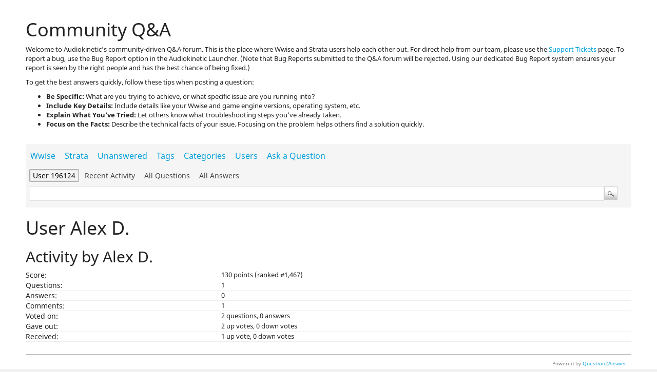

--- FILE ---
content_type: text/html; charset=utf-8
request_url: https://www.audiokinetic.com/qa/user/196124
body_size: 3133
content:
<!DOCTYPE html>
<html lang="en">
<!-- Powered by Question2Answer - http://www.question2answer.org/ -->
<head>
<meta charset="utf-8">
<title>User Alex D. - Community Q&amp;A</title>
<link rel="stylesheet" href="../qa-theme/Audiokinetic/qa-styles.css?1.8.8">
<link href="https://fonts.googleapis.com/css?family=Noto+Sans:400,700|Prompt:400,500&subset=latin-ext" rel="stylesheet">
<link rel="stylesheet" type="text/css" href="/css/bootstrap.min.css">
<link rel="stylesheet" type="text/css" href="/css/main.min.css?test">
<link rel="stylesheet" type="text/css" href="/css/mobile.css">
<link rel="stylesheet" type="text/css" href="/css/social-icons-spritesheet.min.css">
<link href="https://fonts.googleapis.com/icon?family=Material+Icons" rel="stylesheet">
<meta name="viewport" content="width=device-width, initial-scale=1.0">
<script src="/libs/jquery/jquery-3.6.0.min.js?2025.10.31"></script><script type="text/javascript" src="/libs/bootstrap/alert.js?2025.10.31"></script><script type="text/javascript" src="/libs/bootstrap/carousel.js?2025.10.31"></script><script type="text/javascript" src="/libs/bootstrap/modal.js?2025.10.31"></script><script type="text/javascript" src="/libs/bootbox/bootbox.min.js?2025.10.31"></script><link rel="stylesheet" type="text/css" href="/libs/jquery/jquery-ui/jquery-ui.min.css?2025.10.31"><script type="text/javascript" src="/libs/jquery/jquery-ui/jquery-ui.min.js?2025.10.31"></script><script type="text/javascript" src="/libs/jquery/jquery-color/jquery.color-2.1.2.min.js?2025.10.31"></script><link rel="stylesheet" type="text/css" href="/libs/jquery/qtip/jquery.qtip.min.css?2025.10.31"><script type="text/javascript" src="/libs/jquery/qtip/jquery.qtip.min.js?2025.10.31"></script><script>var qtipDefaults = { content: { attr: "tip" }, position: { at: "right center", my: "left top" }, style: { classes: 'qtip-tipsy', tip: { width: 10, height: 6 } } }</script><script type="text/javascript" src="/libs/content/menu.min.js?2025.10.31"></script><script>
        setStructuralElementHeights();
        window.addEventListener('popstate', function(event) {
            // The URL has changed, you can access the new URL using window.location.href
            setStructuralElementHeights();
        });
    </script><script type="text/javascript" src="/libs/ak_newsletterSubscription.js?2025.10.31"></script><script>
var qa_root = '..\/';
var qa_request = 'user\/196124';
</script>
<script src="../qa-content/qa-global.js?1.8.8"></script>
<script type="text/javascript"><!--
if (typeof qa_wysiwyg_editor_config !== "undefined") qa_wysiwyg_editor_config.skin="icy_orange";
setStructuralElementHeights();
//--></script>
<style>
.qa-q-list-item-featured {
    background-color: rgba(0, 159, 218, 0.03);
    border:1px solid rgba(0, 159, 218, 0.4);
    margin:10px 0;
    padding:10px ;
}

.qa-q-list-item-featured .qa-q-item-title a:before {
    font-family: "Material Icons";
    display:inline-block;
    color: #009fda;
    content:'star';
    margin-right:10px;
    vertical-align:middle;
}
</style>
</head>
<body
class="qa-template-user qa-body-js-off"
>
<script>
var b = document.getElementsByTagName('body')[0];
b.className = b.className.replace('qa-body-js-off', 'qa-body-js-on');
</script>
<div id="root">
    </div><!-- For the top menu -->

<div class="main-content-wrap  top-offset-jakhub-menu">
    &nbsp;     <div class="bootstrap">

            
            <div class="container-fluid">
                <div class="row row-1500">
                    <h1>Community Q&A</h1>
                    <p><p>Welcome to Audiokinetic’s community-driven Q&A forum. This is the place where Wwise and Strata users help each other out. For direct help from our team, please use the <a href="https://www.audiokinetic.com/customers/tickets/">Support Tickets</a> page. To report a bug, use the Bug Report option in the Audiokinetic Launcher. (Note that Bug Reports submitted to the Q&A forum will be rejected. Using our dedicated Bug Report system ensures your report is seen by the right people and has the best chance of being fixed.)</p><p>To get the best answers quickly, follow these tips when posting a question:<ul><li><strong>Be Specific:</strong> What are you trying to achieve, or what specific issue are you running into?</li><li><strong>Include Key Details:</strong> Include details like your Wwise and game engine versions, operating system, etc.</li><li><strong>Explain What You've Tried:</strong> Let others know what troubleshooting steps you've already taken.</li><li><strong>Focus on the Facts:</strong> Describe the technical facts of your issue. Focusing on the problem helps others find a solution quickly.</li></ul></p></p>
<div class="qa-body-wrapper">
<div class="qa-header">
<div class="qa-header-clear">
</div>
</div> <!-- END qa-header -->
<div class="qa-main-shadow">
<div class="qa-main-wrapper">
<div class="qa-nav-wrapper">
<div class="template-group" style="padding-bottom:5px;">
<div class="qa-nav-main">
<ul class="qa-nav-main-list">
<li class="qa-nav-main-item qa-nav-main-0">
<a href="../questions/wwise" class="qa-nav-main-link">Wwise</a>
</li>
<li class="qa-nav-main-item qa-nav-main-1">
<a href="../questions/strata" class="qa-nav-main-link">Strata</a>
</li>
<li class="qa-nav-main-item qa-nav-main-unanswered">
<a href="/qa/unanswered?by=selected" class="qa-nav-main-link">Unanswered</a>
</li>
<li class="qa-nav-main-item qa-nav-main-tag">
<a href="../tags" class="qa-nav-main-link">Tags</a>
</li>
<li class="qa-nav-main-item qa-nav-main-categories">
<a href="../categories" class="qa-nav-main-link">Categories</a>
</li>
<li class="qa-nav-main-item qa-nav-main-user">
<a href="../users" class="qa-nav-main-link qa-nav-main-selected">Users</a>
</li>
<li class="qa-nav-main-item qa-nav-main-ask">
<a href="../ask" class="qa-nav-main-link">Ask a Question</a>
</li>
</ul>
<div class="qa-nav-main-clear">
</div>
</div>
<div class="qa-nav-sub">
<ul class="qa-nav-sub-list">
<li class="qa-nav-sub-item qa-nav-sub-profile">
<a href="../user/196124" class="qa-nav-sub-link qa-nav-sub-selected">User 196124</a>
</li>
<li class="qa-nav-sub-item qa-nav-sub-activity">
<a href="../user/196124/activity" class="qa-nav-sub-link">Recent activity</a>
</li>
<li class="qa-nav-sub-item qa-nav-sub-questions">
<a href="../user/196124/questions" class="qa-nav-sub-link">All questions</a>
</li>
<li class="qa-nav-sub-item qa-nav-sub-answers">
<a href="../user/196124/answers" class="qa-nav-sub-link">All answers</a>
</li>
</ul>
<div class="qa-nav-sub-clear">
</div>
</div>
<div class="qa-search-bar"><div class="qa-search-box">
<div class="qa-search">
<form method="get" action="../search">
<input type="text" name="q" value="" class="qa-search-field">
<input type="submit" value="Search" class="qa-search-button">
</form>
</div>
</div></div>
</div>
</div>
<div class="qa-sidepanel">
</div>
<div class="qa-main">
<div class="qa-main-heading">
<h1>
User Alex D.
</h1>
</div>
<div class="qa-part-form-activity">
<h2><span id="activity">Activity by Alex D.</span></h2>
<table class="qa-form-wide-table">
<tr id="points">
<td class="qa-form-wide-label">
Score:
</td>
<td class="qa-form-wide-data">
<span class="qa-form-wide-static"><span class="qa-uf-user-points">130</span> points (ranked #<span class="qa-uf-user-rank">1,467</span>)</span>
</td>
</tr>
<tr id="questions">
<td class="qa-form-wide-label">
Questions:
</td>
<td class="qa-form-wide-data">
<span class="qa-form-wide-static"><span class="qa-uf-user-q-posts">1</span></span>
</td>
</tr>
<tr id="answers">
<td class="qa-form-wide-label">
Answers:
</td>
<td class="qa-form-wide-data">
<span class="qa-form-wide-static"><span class="qa-uf-user-a-posts">0</span></span>
</td>
</tr>
<tr id="comments">
<td class="qa-form-wide-label">
Comments:
</td>
<td class="qa-form-wide-data">
<span class="qa-form-wide-static"><span class="qa-uf-user-c-posts">1</span></span>
</td>
</tr>
<tr id="votedon">
<td class="qa-form-wide-label">
Voted on:
</td>
<td class="qa-form-wide-data">
<span class="qa-form-wide-static"><span class="qa-uf-user-q-votes">2</span> questions, <span class="qa-uf-user-a-votes">0</span> answers</span>
</td>
</tr>
<tr id="votegave">
<td class="qa-form-wide-label">
Gave out:
</td>
<td class="qa-form-wide-data">
<span class="qa-form-wide-static"><span class="qa-uf-user-upvotes">2</span> up votes, <span class="qa-uf-user-downvotes">0</span> down votes</span>
</td>
</tr>
<tr id="votegot">
<td class="qa-form-wide-label">
Received:
</td>
<td class="qa-form-wide-data">
<span class="qa-form-wide-static"><span class="qa-uf-user-upvoteds">1</span> up vote, <span class="qa-uf-user-downvoteds">0</span> down votes</span>
</td>
</tr>
</table>
</div>
</div> <!-- END qa-main -->
</div> <!-- END main-wrapper -->
</div> <!-- END main-shadow -->
</div> <!-- END body-wrapper -->
<div class="qa-footer-bottom-group">
<div class="qa-footer">
<div class="qa-nav-footer">
<ul class="qa-nav-footer-list">
</ul>
<div class="qa-nav-footer-clear">
</div>
</div>
<div class="qa-attribution">
Powered by <a href="http://www.question2answer.org/">Question2Answer</a>
</div>
<div class="qa-footer-clear">
</div>
</div> <!-- END qa-footer -->
</div> <!-- END footer-bottom-group -->
</div>
                </div>
            </div>
<div style="position:absolute;overflow:hidden;clip:rect(0 0 0 0);height:0;width:0;margin:0;padding:0;border:0;">
<span id="qa-waiting-template" class="qa-waiting">...</span>
</div>
</div>
    </div><!-- END bootstrap -->
    <div id="footer-root"></div>
    <link rel="icon" type="image/svg+xml" href="/jakhub_menus/favicon.svg" id="faviconTag" />
<link rel="manifest" href="/jakhub_menus/manifest.json" />
<script type="module" crossorigin src="/jakhub_menus/assets/index-xekWhDJX.js"></script>
<link rel="stylesheet" crossorigin href="/jakhub_menus/assets/index-Dnbdk--l.css">
<script>window.JAKHUB_VERSION = '2025.10.31.10026';</script>
<div id="root"></div>
<div id="footer-root"></div>

        <!-- Google tag (gtag.js) -->
        <script async src="https://www.googletagmanager.com/gtag/js?id=G-PJ5R14M6Z8"></script>
        <script>
          window.dataLayer = window.dataLayer || [];
          function gtag(){dataLayer.push(arguments);}
          gtag('js', new Date());
        
          gtag('config', 'G-PJ5R14M6Z8');
        </script>
        <!-- Start of HubSpot Embed Code -->
        <script>
        function initializeHubSpotTracking() {
            window._hsq = window._hsq || [] // Silence js errors if we can't load _hsq
                            _hsq.push(["setContentType", "standard-page"]);
                        } // end initializeHubSpotTracking()

        </script>
        <script type="text/javascript" id="hs-script-loader" async defer src="//js.hs-scripts.com/1940263.js" onload="initializeHubSpotTracking()"></script>
        <!-- End of HubSpot Embed Code -->
        <script>setStructuralElementHeights();</script>
<script>setStructuralElementHeights();</script>
</body>
<!-- Powered by Question2Answer - http://www.question2answer.org/ -->
</html>


--- FILE ---
content_type: text/css
request_url: https://www.audiokinetic.com/css/main.min.css?test
body_size: 29963
content:
html{--headerComputedHeight:0px;--mainContentComputedHeight:0px;height:100%;-ms-overflow-style:scrollbar}body{width:100%;height:100%;margin:0;background-color:#fff;font-family:'Noto Sans',sans-serif;font-size:100%;color:#232323;min-width:300px;min-height:calc(var(--headerComputedHeight) + var(--mainContentComputedHeight))}a{color:#000}a:hover,.bootstrap .nav-item a:hover{color:#009fda}img{border:none}h1{font-size:24px;color:#009fda;padding:0;margin:20px 0 0 0;font-family:'Prompt',sans-serif}h1 a{color:#009fda;text-decoration:none}h1 a:hover{color:#000}a:hover,a:focus{text-decoration:none!important}h2{font-size:20px;color:#929292;padding:0;margin:0;line-height:24px;font-weight:400;font-style:italic}h3{font-size:20px;color:#000;padding:0;margin:0;line-height:18px;font-weight:400;margin-top:8px}h4{font-size:16px;color:#000;padding:0;margin:0;font-weight:700}hr{border:0;height:0;border-bottom:2px solid rgb(0 0 0 / .6)}input,select,textarea{font-size:12px;padding:0}textarea{resize:vertical;min-height:2.375em;max-height:500px}form{margin:0;padding:0}sup{line-height:0;font-size:9px}.bootstrap a{color:#009fda}.white-background{background-color:#FFF}.muted{color:#868686}#topmenu{min-width:1180px;height:100px;z-index:9999;background-color:#FFF;background:url([data-uri]) repeat-x}#topmenu .bar{position:relative;color:#FFF;padding:5px 8px;background:url([data-uri]) repeat-x;float:left;text-align:right;margin-left:2px;font-size:12px}#topmenu .bar a{color:#FFF}#topmenu .bar a:hover{color:#009fda}#topmenu .bar span{margin-left:15px}#topmenu .user{cursor:pointer}#topmenu .user .hover:hover{color:#009fda!important}#topmenu .user img{float:right;margin-left:5px}#topmenu .dropdown{position:absolute;left:0;top:25px;background-color:#000;z-index:9999;margin:0;padding:0 8px 5px 8px;display:none}#topmenu .dropdown li{padding-top:5px;list-style:none;text-align:left}#topmenu .dropdown li img{float:left;margin-top:3px}#topmenu .dropdown li a{display:block;margin-left:25px}#topmenu .language{width:150px!important;cursor:pointer}#topmenu .language .hover:hover{color:#009fda!important}#topmenu .language img{float:right;margin-left:5px}#topmenu .languages{position:absolute;left:0;top:25px;background-color:#000;z-index:9999;margin:0;padding:0 8px 5px 8px;display:none}#topmenu .languages li{width:150px;padding-top:5px;list-style:none;text-align:left}#topmenu .languages li img{float:left;margin-top:3px}#topmenu .languages li a{display:block;margin-left:25px}#topmenu .login{min-width:100px;color:#A2A2A0}#topmenu .login img{float:right;margin-left:5px}#topmenu .search{float:left;text-align:right;margin-left:2px;padding:2px 8px}#topmenu .menu{margin:2px 0 15px 0}#topmenu .menu ul{position:relative;margin:0;padding:0}#topmenu .menu ul a{text-decoration:none}#topmenu .menu ul a:hover{color:#009fda}#topmenu .menu ul ul{display:none;position:absolute;top:100%;width:200px;background:url([data-uri]) repeat-x;background-color:#000;margin-top:2px;margin-left:13px;text-align:left;z-index:9999}#topmenu .menu li{font-size:19px;display:inline-block;zoom:1;padding-left:7px;padding-top:4px}#topmenu .menu li .parent{margin-left:13px;text-transform:lowercase}#topmenu .menu ul li:hover>.parent{padding-bottom:8px;border-bottom:4px solid #000}#topmenu .menu ul li:hover>ul{display:block}#topmenu .menu ul ul li{display:block;color:#FFF;font-size:14px;padding:6px 40px 6px 10px}#topmenu .menu ul ul li>a{color:#FFF}#topmenu .menu ul ul li>a:hover{color:#009fda}#topmenu .menu .selected{color:#009fda}#topmenu .icon-search{background:url([data-uri]) no-repeat;background-position:0 0;width:25px;height:23px;cursor:pointer}#topmenu .icon-download{background:url([data-uri]) no-repeat;background-position:0 -23px;width:25px;height:23px;cursor:pointer}#topmenu .icon-rss{background:url([data-uri]) no-repeat;background-position:-25px -23px;width:25px;height:23px;cursor:pointer}#topmenu .icon-twitter{background:url([data-uri]) no-repeat;background-position:-25px 0;width:25px;height:23px;cursor:pointer}#topmenu .notification_circle{position:relative;float:left;width:16px;height:16px;background-color:#009fda;border-radius:8px}#topmenu .notification_circle span{position:absolute;right:4px;color:#000}#topmenu #sub_notification{float:right;margin-left:10px}#topmenu #sub_notification img{width:15px}#topmenu #sub_notification span{top:3px}#get-wwise-logo{float:right;height:20px;margin-top:5px}.rotate-90{filter:progid:DXImageTransform.Microsoft.BasicImage(rotation=1);-webkit-transform:rotate(90deg);-moz-transform:rotate(90deg);-ms-transform:rotate(90deg);-o-transform:rotate(90deg);transform:rotate(90deg)}.rotate-180{filter:progid:DXImageTransform.Microsoft.BasicImage(rotation=2);-webkit-transform:rotate(180deg);-moz-transform:rotate(180deg);-ms-transform:rotate(180deg);-o-transform:rotate(180deg);transform:rotate(180deg)}.rotate-270{filter:progid:DXImageTransform.Microsoft.BasicImage(rotation=3);-webkit-transform:rotate(270deg);-moz-transform:rotate(270deg);-ms-transform:rotate(270deg);-o-transform:rotate(270deg);transform:rotate(270deg)}#template-content{position:relative;min-width:1180px}#template-bottom{margin:40px 35px 20px 35px;text-align:left;color:#000}#template-bottom p{color:#000;font-size:10px;margin:4px 0;padding:0}#template-bottom img{position:absolute;top:10px;left:-325px}#template-bottom .mainlevel{font-size:10px}.template-content-default{padding:20px 40px 0 40px;min-height:600px}.wrapper-border-left{background:url([data-uri]) repeat-y;min-width:35px}.wrapper-border-right{background:url([data-uri]) repeat-y;min-width:35px}.helper{display:none}.shadow{background:url([data-uri]) repeat-y;height:21px;width:100%;position:relative}.shadow-arrow{background:url([data-uri]) no-repeat;height:21px;width:30px;position:absolute;top:0}.drop-shadow{background:-moz-linear-gradient(top,rgb(0 0 0 / .1) 0%,#fff0 100%);background:-webkit-gradient(linear,left top,left bottom,color-stop(0%,rgb(0 0 0 / .1)),color-stop(100%,#fff0));background:-webkit-linear-gradient(top,rgb(0 0 0 / .1) 0%,#fff0 100%);background:-o-linear-gradient(top,rgb(0 0 0 / .1) 0%,#fff0 100%);background:-ms-linear-gradient(top,rgb(0 0 0 / .1) 0%,#fff0 100%);background:linear-gradient(to bottom,rgb(0 0 0 / .1) 0%,#fff0 100%);filter:progid:DXImageTransform.Microsoft.gradient(startColorstr='#1a000000',endColorstr='#00000000',GradientType=0);height:29px}.template-block{background-color:#F5F5F5;padding:5px}.content-tab-bg{background:url([data-uri]) no-repeat top right}.thumbnail{background:url([data-uri]) no-repeat}.faq_off{background:url([data-uri]) no-repeat;padding-left:18px}.faq_on{background:url([data-uri]) no-repeat;padding-left:18px;font-weight:700}#sidebar-extras-content{display:none}#sidebar-extras{display:none}.content-bg-warehouse{background:url(../images/template/bg_convolution.jpg) no-repeat}.content-bg-canyon{background:url(../images/template/bg_soundseed.jpg) no-repeat}.content-bg-brick{background:url(../images/template/bg_integration.jpg) no-repeat}.content-bg-train{background:url(../images/template/bg_motion.jpg) no-repeat}.content-bg-forest{background:url(../images/template/bg_addons.jpg) no-repeat}.content-bg-wave{background:url(../images/template/bg_features.jpg) no-repeat}.features-bg-warehouse{background:url(../images/template/bg_convolution.jpg) no-repeat right;background-size:100% 100%;min-height:600px;height:100%}.features-bg-canyon{background:url(../images/template/bg_soundseed.jpg) no-repeat right;background-size:100% 100%;min-height:600px;height:100%}.features-bg-brick{background:url(../images/template/bg_integration.jpg) no-repeat right;background-size:100% 100%;min-height:600px}.features-bg-train{background:url(../images/template/bg_motion.jpg) no-repeat right;background-size:100% 100%;min-height:600px;height:100%}.features-bg-forest{background:url(../images/template/bg_addons.jpg) no-repeat right;background-size:100% 100%;min-height:600px;height:100%}.features-bg-wave{background:url(../images/template/bg_features.jpg) no-repeat right;background-size:100% 100%;min-height:600px;height:100%}.features-bg-buildings{background:url(../images/template/bg_vr.jpg) no-repeat right;background-size:100% 100%;min-height:600px;height:100%}.features-header{height:161px;padding:20px 0;min-width:750px}.features-content{min-width:640px;position:relative}.features-content .article{padding:20px 40px 0 40px;min-height:700px;background-color:#FFF}.features-content LI{list-style:none;background:url([data-uri]) no-repeat 0 .3em;padding-left:15px}.features-content HR{margin-bottom:25px}.features-content .content-link .tab>div{position:relative}.features-content .tab-list .tab{position:relative;border-right:1px solid #cacbcb}.features-content .tab-list .tab>div{position:relative}.features-content .tab-list .tab .bg{background:url([data-uri]) no-repeat;padding:0;margin-right:-60px;height:151px;width:300px}.features-content .tab-list .tab .title{position:absolute;top:30px;left:45px;font-size:18px;text-transform:uppercase;text-align:left}.features-content .tab-list .tab .subtitle{font-size:11px;margin-top:10px}.features-content .tab-list .grad{background:-moz-linear-gradient(top,rgb(0 0 0 / .3) 0%,#fff0 40%,#fff0 100%);background:-webkit-gradient(linear,left top,left bottom,color-stop(0%,rgb(0 0 0 / .3)),color-stop(40%,#fff0),color-stop(100%,#fff0));background:-webkit-linear-gradient(top,rgb(0 0 0 / .3) 0%,#fff0 40%,#fff0 100%);background:-o-linear-gradient(top,rgb(0 0 0 / .3) 0%,#fff0 40%,#fff0 100%);background:-ms-linear-gradient(top,rgb(0 0 0 / .3) 0%,#fff0 40%,#fff0 100%);background:linear-gradient(to bottom,rgb(0 0 0 / .3) 0%,#fff0 40%,#fff0 100%);filter:progid:DXImageTransform.Microsoft.gradient(startColorstr='#4d000000',endColorstr='#00000000',GradientType=0)}.features-content .tab-list .desc{background-color:rgb(255 255 255 / .85);height:150px}.features-content .tab-list .desc ul{margin-top:5px;margin-bottom:5px;padding:0}.features-content .tab-list .desc ul ul{margin:5px 0;padding-left:40px;font-size:85%}.features-logo{background:url([data-uri]) no-repeat;width:331px;height:201px;position:absolute;text-align:center}.features-intro{height:201px;margin-left:330px;padding-right:20px}.features-intro TD{font-size:18px;height:201px}.features-scrollbar::-webkit-scrollbar{width:10px}.features-scrollbar::-webkit-scrollbar-track{-webkit-box-shadow:inset 0 0 6px rgb(0 0 0 / .3);border-radius:4px}.features-scrollbar::-webkit-scrollbar-thumb{-webkit-box-shadow:inset 0 0 6px rgb(0 0 0 / .5);border-radius:4px}.features-square{position:absolute;top:50px;left:50px;width:75%;height:270px;padding:200px 30px 20px 50px;color:#fff;font-size:24px;line-height:32px}.features-square a{color:#FFF}.features-text{display:none}.features-text ul{margin-top:0;margin-bottom:0;padding-top:0;padding-bottom:0}.features-highlights{position:absolute;width:100%;top:90px;min-width:750px}.features-highlight{background:url([data-uri]) no-repeat;background-size:100% 100%;height:110px;width:175px;margin-left:-9px;margin-right:-8px;padding:0;float:left;overflow:hidden;-webkit-transition:-webkit-transform 0.2s ease-in-out;-moz-transition:-moz-transform 0.2s ease-in-out;-o-transition:-o-transform 0.2s ease-in-out;transition:transform 0.2s ease-in-out}.features-highlight:hover{-webkit-transform:scale(1.05);-moz-transform:scale(1.05);-o-transform:scale(1.05);transform:scale(1.05)}.template-news{margin:2em 4em;min-height:600px}.template-news .features-content{min-width:0;position:relative;margin:0!important;padding:0!important}.template-news .features-content .article{padding:0;min-height:0}.template-news .drop-shadow{display:none}.template-news HR{margin-bottom:25px}.template-news H3{font-size:16px;color:#009fda;padding:0;margin:0;line-height:18px;font-weight:400}.template-news H4{font-size:16px;color:#929292;padding:0;margin:0;line-height:18px;font-weight:400}#system-begin{display:none}#system-end{display:none}.bootstrap .button,.button{color:#FFF;padding:0 5px;background:url([data-uri]) repeat-x;text-align:center;margin-left:2px;cursor:pointer;border:none;font-size:10px;line-height:18px}.bootstrap .button:hover,.button:hover{color:#009fda}.bootstrap .bigButton,.bigButton{color:#FFF;padding:5px 8px;background:url([data-uri]) repeat-x;text-align:center;margin-left:2px;cursor:pointer;border:none;height:30px}.bootstrap .bigButton:hover,.bigButton:hover{color:#009fda}.round{border-radius:5px;-moz-border-radius:5px;-webkit-border-radius:5px}.platform{border:1px solid #959595;background-color:#F5F5F5;padding:1px;margin-left:1px}.cta-button-big{background-color:#009fda;color:#fff;border-radius:.48em;font-size:1.563em;padding:.8em;border:none}.cta-button{background-color:#009fda;color:#fff;border-radius:.556em;font-size:1.125em;padding:.833em;border:none}.cta-button-small{background-color:#009fda;color:#fff;border-radius:.357em;font-size:.875em;padding:.5em .857em .571em;border:none}.alert{color:#FFF;font-weight:700;font-size:14px;padding:15px;background:#961107;background:-moz-linear-gradient(-45deg,rgb(150 17 7) 0%,rgb(246 136 128) 100%);background:-webkit-gradient(linear,left top,right bottom,color-stop(0%,rgb(150 17 7)),color-stop(100%,rgb(246 136 128)));background:-webkit-linear-gradient(-45deg,rgb(150 17 7) 0%,rgb(246 136 128) 100%);background:-o-linear-gradient(-45deg,rgb(150 17 7) 0%,rgb(246 136 128) 100%);background:-ms-linear-gradient(-45deg,rgb(150 17 7) 0%,rgb(246 136 128) 100%);background:linear-gradient(135deg,rgb(150 17 7) 0%,rgb(246 136 128) 100%);filter:progid:DXImageTransform.Microsoft.gradient(startColorstr='#961107',endColorstr='#f68880',GradientType=1)}.alert a{color:#FFF}.alert a:hover{color:#000}.success{color:#FFF;font-weight:700;font-size:14px;padding:15px;background:#2c743b;background:-moz-linear-gradient(-45deg,rgb(44 116 59) 0%,rgb(171 215 142) 100%);background:-webkit-gradient(linear,left top,right bottom,color-stop(0%,rgb(44 116 59)),color-stop(100%,rgb(171 215 142)));background:-webkit-linear-gradient(-45deg,rgb(44 116 59) 0%,rgb(171 215 142) 100%);background:-o-linear-gradient(-45deg,rgb(44 116 59) 0%,rgb(171 215 142) 100%);background:-ms-linear-gradient(-45deg,rgb(44 116 59) 0%,rgb(171 215 142) 100%);background:linear-gradient(135deg,rgb(44 116 59) 0%,rgb(171 215 142) 100%);filter:progid:DXImageTransform.Microsoft.gradient(startColorstr='#2c743b',endColorstr='#abd78e',GradientType=1)}.success a{color:#FFF}.success a:hover{color:#000}.pageNavBar{text-align:left;margin-bottom:10px}.pageNavBar span{text-decoration:none;font-size:12px;border:none;background-color:#F5F5F5;color:#000;border-radius:5px;-moz-border-radius:5px;-webkit-border-radius:5px;cursor:pointer;text-align:center;padding:2px 10px;margin-right:3px}.pageNavBar span:hover{text-decoration:none;background-color:#000;color:#FFF}.pageNavBarCount{float:right;color:#009fda;background-color:#F5F5F5;border-radius:5px;-moz-border-radius:5px;-webkit-border-radius:5px;padding:2px 10px;font-size:12px}.pageNavBar .selected{font-weight:700;background-color:#009fda}.template-group{background-color:#F5F5F5}.template-group td{padding:3px 5px;font-size:12px}.template-group .colhdr{position:relative;background-color:#000;color:#FFF;padding:3px 5px;font-size:12px}.template-table tr{background-color:#F5F5F5}.template-table td{padding:3px 5px;font-size:12px}.template-table td a{text-decoration:underline!important}.template-table td a{color:#000}.template-table .colhdr{position:relative;background-color:#000;color:#FFF;padding:3px 5px;font-size:12px}.template-table .colhdr a{color:#FFF}.template-table .colhdr a:hover{color:#009fda}.template-table-scrollbar::-webkit-scrollbar{width:10px}.template-table-scrollbar::-webkit-scrollbar-track{-webkit-box-shadow:inset 0 0 6px rgb(0 0 0 / .3)}.template-table-scrollbar::-webkit-scrollbar-thumb{-webkit-box-shadow:inset 0 0 6px rgb(0 0 0)}.template-table.updatable .form-control[disabled]{border:none;box-shadow:none;background:#fff0}.template-table-new{border-spacing:0;border-collapse:collapse}.template-table-new td{border:1px solid #CCC;padding:5px 8px}.template-table-new td a{text-decoration:underline!important}.template-table td a{color:#000}.template-table-new .colhdr{position:relative;background-color:#009FDA;color:#FFF;font-size:14px}.template-table-new .colhdr a{color:#FFF}.resultsTable tr{background-color:#F5F5F5}.resultsTable td{padding:3px 5px;font-size:12px}.resultsTable td a{text-decoration:underline!important}.resultsTable td a{color:#000}.resultsTable .icon{padding:0 5px}.resultsTable tr:hover{background-color:#009fda!important;color:#FFF}.resultsTable tr:hover a{color:#000!important}.resultsTable tr .blue{color:#009fda}.resultsTable tr:hover .blue{color:#FFF}.resultsTable .colhdr{position:relative;background-color:#000;color:#FFF;padding:3px 5px;font-size:12px}.resultsTable .sortableColumn{cursor:pointer}.resultsTable .sortableColumn:hover{color:#009fda}.resultsTable .arrowUp{background:url([data-uri]) no-repeat;width:12px;height:6px;margin-top:3px;float:right}.resultsTable .arrowDown{background:url([data-uri]) no-repeat;width:12px;height:6px;margin-top:3px;float:right}.resultsTable-child tr{background-color:transparent!important}.resultsTable-child td{padding:0!important}.doxtable{min-width:850px}.doxtable th,.doxtable td{border:1px solid;padding:0 5px 5px}.contentnote{border:1px solid #FFF;padding:20px 10px 20px 75px;margin:20px 10px 20px 0;background:rgb(245 245 245) url([data-uri]) no-repeat;font-weight:700;background-position:20px 13px;font-size:13px}.bg-info{padding:20px 10px 20px 20px;background-image:none;background-color:#d9edf7}.grad-blue-green{background:rgb(0 166 201 / .6);background:-moz-linear-gradient(45deg,rgb(0 166 201 / .6) 0%,rgb(120 188 62 / .6) 100%);background:-webkit-gradient(linear,left bottom,right top,color-stop(0%,rgb(0 166 201 / .6)),color-stop(100%,rgb(120 188 62 / .6)));background:-webkit-linear-gradient(45deg,rgb(0 166 201 / .6) 0%,rgb(120 188 62 / .6) 100%);background:-o-linear-gradient(45deg,rgb(0 166 201 / .6) 0%,rgb(120 188 62 / .6) 100%);background:-ms-linear-gradient(45deg,rgb(0 166 201 / .6) 0%,rgb(120 188 62 / .6) 100%);background:linear-gradient(45deg,rgb(0 166 201 / .6) 0%,rgb(120 188 62 / .6) 100%);filter:progid:DXImageTransform.Microsoft.gradient(startColorstr='#9900a6c9',endColorstr='#9978bc3e',GradientType=1)}.grad-orange-pink{background:-moz-linear-gradient(top,rgb(214 82 12 / .4) 0%,rgb(220 0 76 / .4) 50%,rgb(105 10 20 / .4) 100%);background:-webkit-gradient(linear,left top,left bottom,color-stop(0%,rgb(214 82 12 / .4)),color-stop(50%,rgb(220 0 76 / .4)),color-stop(100%,rgb(105 10 20 / .4)));background:-webkit-linear-gradient(top,rgb(214 82 12 / .4) 0%,rgb(220 0 76 / .4) 50%,rgb(105 10 20 / .4) 100%);background:-o-linear-gradient(top,rgb(214 82 12 / .4) 0%,rgb(220 0 76 / .4) 50%,rgb(105 10 20 / .4) 100%);background:-ms-linear-gradient(top,rgb(214 82 12 / .4) 0%,rgb(220 0 76 / .4) 50%,rgb(105 10 20 / .4) 100%);background:linear-gradient(to bottom,rgb(214 82 12 / .4) 0%,rgb(220 0 76 / .4) 50%,rgb(105 10 20 / .4) 100%);filter:progid:DXImageTransform.Microsoft.gradient(startColorstr='#66d6520c',endColorstr='#66690a14',GradientType=0)}.grad-red-orange{background:-moz-linear-gradient(45deg,rgb(124 0 16 / .65) 0%,rgb(124 0 16 / .67) 15%,rgb(188 33 33 / .69) 38%,rgb(188 33 33 / .7) 48%,rgb(178 68 1 / .65) 100%);background:-webkit-gradient(linear,left bottom,right top,color-stop(0%,rgb(124 0 16 / .65)),color-stop(15%,rgb(124 0 16 / .67)),color-stop(38%,rgb(188 33 33 / .69)),color-stop(48%,rgb(188 33 33 / .7)),color-stop(100%,rgb(178 68 1 / .65)));background:-webkit-linear-gradient(45deg,rgb(124 0 16 / .65) 0%,rgb(124 0 16 / .67) 15%,rgb(188 33 33 / .69) 38%,rgb(188 33 33 / .7) 48%,rgb(178 68 1 / .65) 100%);background:-o-linear-gradient(45deg,rgb(124 0 16 / .65) 0%,rgb(124 0 16 / .67) 15%,rgb(188 33 33 / .69) 38%,rgb(188 33 33 / .7) 48%,rgb(178 68 1 / .65) 100%);background:-ms-linear-gradient(45deg,rgb(124 0 16 / .65) 0%,rgb(124 0 16 / .67) 15%,rgb(188 33 33 / .69) 38%,rgb(188 33 33 / .7) 48%,rgb(178 68 1 / .65) 100%);background:linear-gradient(45deg,rgb(124 0 16 / .65) 0%,rgb(124 0 16 / .67) 15%,rgb(188 33 33 / .69) 38%,rgb(188 33 33 / .7) 48%,rgb(178 68 1 / .65) 100%);filter:progid:DXImageTransform.Microsoft.gradient(startColorstr='#a67c0010',endColorstr='#a6b24401',GradientType=1)}.grad-grey{background:#000;background:-moz-linear-gradient(top,rgb(0 0 0) 0%,rgb(0 0 0 / .22) 100%);background:-webkit-gradient(linear,left top,left bottom,color-stop(0%,rgb(0 0 0)),color-stop(100%,rgb(0 0 0 / .22)));background:-webkit-linear-gradient(top,rgb(0 0 0) 0%,rgb(0 0 0 / .22) 100%);background:-o-linear-gradient(top,rgb(0 0 0) 0%,rgb(0 0 0 / .22) 100%);background:-ms-linear-gradient(top,rgb(0 0 0) 0%,rgb(0 0 0 / .22) 100%);background:linear-gradient(to bottom,rgb(0 0 0) 0%,rgb(0 0 0 / .22) 100%);filter:progid:DXImageTransform.Microsoft.gradient(startColorstr='#000000',endColorstr='#38000000',GradientType=0)}.grad-orange{background:#ff823f;background:-moz-linear-gradient(-45deg,rgb(255 130 63) 0%,rgb(246 181 118) 100%);background:-webkit-gradient(linear,left top,right bottom,color-stop(0%,rgb(255 130 63)),color-stop(100%,rgb(246 181 118)));background:-webkit-linear-gradient(-45deg,rgb(255 130 63) 0%,rgb(246 181 118) 100%);background:-o-linear-gradient(-45deg,rgb(255 130 63) 0%,rgb(246 181 118) 100%);background:-ms-linear-gradient(-45deg,rgb(255 130 63) 0%,rgb(246 181 118) 100%);background:linear-gradient(135deg,rgb(255 130 63) 0%,rgb(246 181 118) 100%);filter:progid:DXImageTransform.Microsoft.gradient(startColorstr='#ff823f',endColorstr='#f6b576',GradientType=1)}.grad-white{background:-moz-linear-gradient(top,#fff0 0%,rgb(255 255 255) 100%);background:-webkit-gradient(linear,left top,left bottom,color-stop(0%,#fff0),color-stop(100%,rgb(255 255 255)));background:-webkit-linear-gradient(top,#fff0 0%,rgb(255 255 255) 100%);background:-o-linear-gradient(top,#fff0 0%,rgb(255 255 255) 100%);background:-ms-linear-gradient(top,#fff0 0%,rgb(255 255 255) 100%);background:linear-gradient(to bottom,#fff0 0%,rgb(255 255 255) 100%);filter:progid:DXImageTransform.Microsoft.gradient(startColorstr='#00ffffff',endColorstr='#ffffff',GradientType=0)}.banner-filter{position:absolute;top:0;right:0;bottom:0;left:0;background:rgb(0 174 238 / .25);transition:background-color 0.5s ease;-webkit-transition:background-color 0.5s ease;-moz-transition:background-color 0.5s ease;-o-transition:background-color 0.5s ease}.cc-icon{display:inline-block;width:46px!important;height:32px;background-image:url(/images/creditcards.png);margin:0}.cc-generic{background-position:0 -58px}.cc-icon.cc-master-card,.cc-icon.cc-mc{background-position:0 -189px}.cc-icon.cc-visa{background-position:0 -102px}.cc-icon.cc-amex{background-position:0 -145px}.cc-icon.cc-jcb{background-position:0 -232px}.cc-icon.cc-discover{background-position:0 -276px}.cc-icon.cc-unionpay{background-position:0 -320px}.payment-method-option .cc-icon{margin-left:10px}.by-adyen{margin-left:10px;font-size:12px}div.hubspot-wrapper{position:relative}a.cta_button{width:100%;height:100%;padding:0px!important;border-radius:12px!important;background-color:transparent!important}span.hs-cta-wrapper{position:absolute;top:0;left:0;width:100%;height:100%}span.hs-cta-wrapper span{width:100%;height:100%}.menu-with-bar{height:140px}.menu-container,.menu-container.nav-down{top:0;z-index:16;color:#64757b;background-color:#fff;box-shadow:0 2px 5px 0 rgb(0 0 0 / .16),0 2px 10px 0 rgb(0 0 0 / .12);-webkit-transition:transform 0.2s ease-in-out;-moz-transition:transform 0.2s ease-in-out;-o-transition:transform 0.2s ease-in-out;-ms-transition:transform 0.2s ease-in-out;transition:transform 0.2s ease-in-out}.menu-container.nav-up{-moz-transform:translateY(-100%);-webkit-transform:translateY(-100%);-o-transform:translateY(-100%);-ms-transform:translateY(-100%);transform:translateY(-100%)}.dropdown-trigger{position:relative;cursor:default}.dropdown-trigger i{color:#009fda;font-size:1.4em;float:right;margin-left:.25em}.dropdown-trigger:hover,.dropdown-trigger-selected,.nav-item.menu-logo{color:#009fda}.menu-category{line-height:2.5em;padding:.3125em .75em .75em .75em}.submenu{display:none;position:absolute;z-index:15;background-color:#1f242c}.submenu.main-categories{top:3.5625em;left:0}@media (min-width:768px) and (max-width:991px){.submenu.main-categories{top:3.4515em}}.submenu.other-options{top:2.75em;right:0}.submenu div.line-separator{height:1px;width:15em;border-top:1px solid #c7c7c7;margin-left:1.25em}.submenu a{display:block;color:#e3e3e3;font-weight:400;text-transform:none;margin:0em;width:17.5em;padding:.715em 1.25em}.submenu a.disabled{opacity:.6;color:#e3e3e3!important;cursor:default!important}.submenu a:hover{color:#009fda;cursor:pointer;text-decoration:none}.submenu.other-options div{width:12.857em;margin-left:1.429em}.submenu.other-options a{width:15.715em;padding:1.429em}.dropdown-trigger:hover .submenu,.submenu:hover,.submenu-open{display:block}.extra-nav{background-color:#009fda;height:2.51em;line-height:2.5em;text-align:center;display:flex;display:-webkit-flex;align-items:center;-webkit-align-items:center;justify-content:center;-webkit-justify-content:center;font-family:sans-serif;font-size:16px}@media (max-width:1280px){.extra-nav{font-size:13px}}.extra-nav a{color:#FFF;margin:0 .8em}.extra-nav a:hover{color:#54D0FD!important;text-decoration:none}.top-nav{font-weight:700}.main-nav,.alt-nav{height:50%;text-transform:uppercase;position:relative}.main-nav .btn{text-transform:none}.main-nav .nav-left .nav-item{display:inline-block;vertical-align:bottom}#main-logo{height:2em;display:inline-block;vertical-align:middle;margin:0em .5em 1.3em 0em}.alt-nav{font-size:.875em}.alt-nav .nav-item{float:right;padding:.7143em .714em 1em 1.429em}.nav-item.search-input{margin-right:.714em;padding:.7143em 0em 0em 0em}a.nav-item{color:#64757b}a.nav-item:hover{text-decoration:none}#download-cta{font-size:1.125em;height:2.222em;border:0em;border-radius:.3em;padding:0em .778em;background-color:#009fda;margin:.313em 0em 0em .8em;color:white!important}.banner-overlay #download-cta{font-size:1.4em;margin:1.05em 0 0 0}#download-cta span{display:inline-block;line-height:2.222em;vertical-align:top}#download-cta div{display:inline-block;width:4.8em;height:2.222em;margin-left:.4em;background-image:url(/images/home/logo-wwise-CTA.png);background-size:contain;background-position:center;background-repeat:no-repeat}#download-cta:hover{background-color:#54d0fd}.menu-search-form{position:relative;margin:0;padding:0}.mobile-submenu .menu-search-form{font-size:1.4em}.menu-search-form p{margin:0;padding:0 0 .143em 1.429em;border-bottom:.1em solid #fff0;-webkit-transition:padding .4s ease-in-out;-moz-transition:padding .4s ease-in-out;-o-transition:padding .4s ease-in-out;-ms-transition:padding .4s ease-in-out;transition:padding .4s ease-in-out}.menu-search-form p.active-input{padding-left:10em}.menu-search-form i{position:absolute;bottom:.06em;left:-.125em;font-size:1.25em;color:#009fda;cursor:pointer}.mobile-submenu .menu-search-form i{bottom:0;width:2.7em;padding:1em .5em .5em 1em}.bootstrap .search-input-object{border:0;border-bottom:.1em solid #fff0;outline:none;width:100%;padding:0 0 .143em 1.429em}p>.search-input-object{position:absolute;top:0;right:0}.bootstrap .mobile-submenu .search-input-object{height:3.065em;padding:.5em 1.2em 0 2.629em;color:#e3e3e3;border:0;background-color:#fff0}.bootstrap .active-input .search-input-object{border:none;box-shadow:none;border-bottom:.1em solid #009fda}.mobile-submenu .active-input .search-input-object{border:0}.search-input-object::-webkit-input-placeholder{color:#64757b!important;font-style:normal}.search-input-object::-moz-placeholder{color:#64757b!important;font-style:normal}.search-input-object:-ms-input-placeholder{color:#64757b!important;font-style:normal}.search-input-object:-moz-placeholder{color:#64757b!important;font-style:normal}.mobile-submenu .search-input-object::-webkit-input-placeholder{color:#e3e3e3!important;font-weight:700}.mobile-submenu .search-input-object::-moz-placeholder{color:#e3e3e3!important;font-weight:700}.mobile-submenu .search-input-object:-ms-input-placeholder{color:#e3e3e3!important;font-weight:700}.mobile-submenu .search-input-object:-moz-placeholder{color:#e3e3e3!important;font-weight:700}.search-input-object:focus::-webkit-input-placeholder{color:#009fda!important}.search-input-object:focus::-moz-placeholder{color:#009fda!important}.search-input-object:focus:-ms-input-placeholder{color:#009fda!important}.search-input-object:focus:-moz-placeholder{color:#009fda!important}#main-logo-mobile{height:4.5em;display:inline-block;vertical-align:middle;margin:0;padding:1.25em 0 1.25em 1.045em}#menu-hamburger{float:right;cursor:pointer;color:#009fda;font-size:2.5em;margin-top:.375em;margin-right:.25em;position:relative}.mobile-submenu{position:fixed;top:0;right:0;bottom:0;left:100%;background-color:#282828;z-index:16;overflow-y:auto}.mobile-submenu.mobile-menu-open{left:50%}.mobile-submenu>span,.mobile-submenu>a{display:block;font-size:1.4em;font-weight:700;padding:.8em 1.2em;color:#e3e3e3;text-transform:uppercase;cursor:pointer}.mobile-submenu>span.close-submenu{height:2.7em;padding:1em 1.2em 0em}.mobile-submenu>span:hover,.mobile-submenu>a:hover{color:#009fda;text-decoration:none}.mobile-submenu span.mobile-submenu-open{color:#009fda}.mobile-submenu span i{font-size:2.2em;float:right;margin:-.2em -.2em 0 -.2em}.mobile-submenu span+div{font-size:1.4em;padding:0 1.2em;height:0;overflow:hidden}.mobile-submenu-visible{height:auto!important}.mobile-submenu span+div a{display:block;padding:.7em 0;text-transform:none;font-weight:700;color:#009fda}.menu-logo{display:-webkit-flex!important;display:flex!important;-webkit-align-items:center;align-items:center}.wwise-logo{display:inline-block;background-size:contain;height:1em;background-repeat:no-repeat;width:3.875em;margin-left:.375em;margin-bottom:-.25em}.wwise-logo.wwise-logo-white{background-image:url(/images/branding/Wwise-White.png)}.nav-item.menu-logo>.wwise-logo,.nav-item a:hover .wwise-logo,.dropdown-trigger-selected>.wwise-logo{background-image:url(/images/branding/wwise_blue.png)}.menu-category.dropdown-icon-portrait{padding:.125em .25em .425em 0}.dropdown-icon-portrait .submenu.main-categories{left:auto;right:0}.icon-portrait{position:relative;width:3em;height:3em;color:#009fda}.icon-portrait i{font-size:3em}#my_account_tab{padding:.375em 0 .7em 0}#my_account_tab .icon-portrait{width:2.5em;height:2.5em}#my_account_tab .icon-portrait i{font-size:2.5em}a.menu-login:hover{color:#009fda}a.menu-login i{font-size:1.125em;color:#009fda;float:left;margin-top:.6em;margin-right:.25em}.notif-circle{position:relative;width:1.313em;height:1.313em;border-radius:50%;background-color:#ff5d5d;font-size:1em;text-align:center}.notif-circle span{position:relative;top:-.94em;left:0;width:100%;font-size:.72em;color:#fff;height:100%;margin-right:.06em}.icon-portrait .notif-circle{position:absolute;right:-.4em;top:-.4em}.submenu .notif-circle,.mobile-submenu .notif-circle{position:relative;display:inline-block;vertical-align:middle;margin-left:1em}.mobile-submenu .notif-circle span{top:-.08em}.dropdown-trigger:hover .icon-portrait{color:#54d0fd}.search-filters .search-filter-input{display:inline-block;position:relative;font-size:1.125em!important;font-weight:700;color:#a3b9be;border:2px solid #a3b9be;border-radius:.23em;margin-right:0.444em!important;padding:.556em .833em;width:15.2em;text-align:left}.search-filter-dropdown{width:15.2em}.search-filter-dropdown-choice{line-height:1em;font-size:1em;font-weight:700}.search-filter-dropdown:hover{cursor:pointer;background-color:#eee}.search-filter-arrow{display:inline-block;line-height:.62em}.search-filter-select.awesome-popup{display:none;position:absolute;top:2.5em;left:-2px;width:calc(100% + 4px);border:2px solid #a3b9be;border-radius:4px 4px 0 0;background-color:#fff;text-transform:none}.search-filter-select p{font-size:.889em;margin:0;padding:.9em;color:#666}.search-filter-select p.highlighted{color:#009fda;cursor:pointer}.search-filter-select div{font-size:.889em;margin:0em .9em;border-bottom:1px solid #959699}.footer-subscribe{padding:2em 0;background-color:#009fda;color:#fff}.banner-form-title{font-size:1.313em;font-weight:700;line-height:2.19em;color:#fff}.banner-form-controls{float:right}.banner-form-controls p{display:inline-block;position:relative;padding:1em 2.7em;margin:0 .5em 0 0;color:#009fda;line-height:1em;min-width:13em}.banner-form-center{text-align:center}.banner-form-center .banner-form-controls{float:none}.banner-form-center .banner-form-controls .banner-form-input{margin:.5em auto 0 auto}.banner-form-input{display:inline-block;position:relative;font-size:1.125em!important;color:#fff;border:2px solid #fff;border-radius:.23em;padding:.556em .833em}.banner-form-input:focus{outline:none}.banner-form-submit{margin-left:.5em}.banner-form input{width:15.4em;background-color:#fff0;color:#fff;outline:none}.footer-subscribe-dropdown{width:100%;position:absolute;top:0;left:0;text-align:left}.footer-subscribe-dropdown-choice{line-height:1.25em}.footer-subscribe-dropdown:hover{cursor:pointer;background-color:#54d0fd}button.banner-form-submit,a.banner-form-submit{background-color:#fff;color:#009fda;font-weight:700;padding:.556em 1.389em;margin-left:.444em;display:inline-block;margin-top:1em}button.banner-form-submit:hover,a.banner-form-submit:hover{background-color:#54d0fd;border:2px solid #54d0fd;color:#fff;cursor:pointer;text-decoration:none}.material-icons.footer-subscribe-arrow{float:right;width:.8em;font-size:1.25em}.footer-subscribe-select{display:none;position:absolute;left:-2px;width:calc(100% + 4px);border:2px solid #fff;border-radius:4px 4px 0 0;background-color:#1f242c}.footer-subscribe-select.footer-subscribe-select-white{border:2px solid #a3b9be;background-color:#fff}.select-down{top:2.3em}.select-up{bottom:2.333em}.awesome-popup{z-index:5;text-transform:capitalize}.footer-subscribe-select p{font-size:.889em;margin:0;padding:.9em;color:#e3e3e3}.footer-subscribe-select.footer-subscribe-select-white p{color:#666}.footer-subscribe-select p.highlighted{color:#009fda;cursor:pointer}.footer-subscribe-select div{font-size:.889em;margin:0em .9em;border-bottom:1px solid #959699}.banner-form input::-webkit-input-placeholder{color:#fff}.banner-form input::-moz-placeholder{color:#fff}.banner-form input:-ms-input-placeholder{color:#fff}.banner-form input:-moz-placeholder{color:#fff}.banner-form input:focus::-webkit-input-placeholder{color:#fff}.banner-form input:focus::-moz-placeholder{color:#fff}.banner-form input:focus:-ms-input-placeholder{color:#fff}.banner-form input:focus:-moz-placeholder{color:#fff}.footer-links{padding:3.063em 0;text-transform:uppercase;font-weight:700;background-color:#fff;font-size:.8em}.footer-links .nav-item{margin-right:.625em;line-height:2.188em;display:inline-block}.footer-links .nav-item a,.footer-legal .nav-item a{color:#64757b;text-decoration:none}.footer-links-links{float:left}.footer-links-media{float:right;color:#64757b;padding-top:5px}.footer-social-media{display:inline-block;margin-left:2.5em;color:#64757b;padding-top:2px}.footer-social-media:hover{cursor:pointer;color:#009fda}.footer-image-hover,.footer-image-blue{margin-right:.2em;margin-top:-4px}.footer-image-hover{display:none}.footer-social-media:hover .footer-image-hover{display:inline-block}.footer-social-media:hover .footer-image-blue{display:none}.footer-legal-links{display:inline-block}.footer-legal .nav-item{margin-right:.938em}.footer-legal .legal-notice{float:right}ul.ak-pagination{text-align:center;font-size:1.25em;font-weight:700;padding:1.5em 0 2em 0}ul.ak-pagination li.ak-page{display:inline-block;width:2.25em;height:2.3em;cursor:pointer;line-height:calc(2.3em - 4px);margin:0 .2em;color:#009fda;border:2px solid #fff}ul.ak-pagination li.ak-page.active,ul.ak-pagination li.ak-page:hover{border:#009fda solid 2px;border-radius:.2em}.paginator{display:flex;padding:0}.paginator__page-number{list-style:none}.paginator__page-number a{display:block;padding:.5rem}.paginator__page-number a:active,.paginator__page-number a:focus{color:#000}.embed-responsive.embed-responsive-5by4{padding-bottom:80%}a.btn-action,button.btn-action{display:inline-block;position:relative;font-size:1.25em;font-weight:700;color:#009fda;border:1px solid #009fda;border-radius:.2em;background-color:#fff;padding:.35em 1.45em;text-align:center;cursor:pointer}a.btn-action.btn-action-icon,button.btn-action.btn-action-icon{font-size:1.375em;display:inline-flex;display:-webkit-inline-flex;align-items:center;-webkit-align-items:center}a.btn-action.btn-action-icon i.material-icons,button.btn-action.btn-action-icon i.material-icons{font-size:1.5em}a.btn-action.btn-action-blue,button.btn-action.btn-action-blue{background-color:#009fda;color:#fff}a.btn-action.btn-action-red,button.btn-action.btn-action-red{background-color:#d52b1e;border-color:#d52b1e;color:#fff}a.btn-action.btn-action-grey,button.btn-action.btn-action-grey{background-color:#5f6060;color:#fff;border-color:#5f6060}a.btn-action.btn-action-caps,button.btn-action.btn-action-caps{text-transform:uppercase;font-size:1.125em;padding:.5em 1.45em}a.btn-action:focus,button.btn-action:focus{text-decoration:none;color:#009fda}a.btn-action.btn-action-blue:focus,button.btn-action.btn-action-blue:focus,a.btn-action.btn-action-grey:focus,button.btn-action.btn-action-grey:focus,a.btn-action.btn-action-red:focus,button.btn-action.btn-action-red:focus{color:#fff}a.btn-action:hover,button.btn-action:hover{text-decoration:none;background-color:#54d0fd;color:#fff;border-color:#54d0fd}a.btn-action.btn-action-red:hover,button.btn-action.btn-action-red:hover{background-color:#ff6319;border-color:#ff6319}a.btn-action.btn-action-grey:hover,button.btn-action.btn-action-grey:hover{background-color:#b0b9bd;border-color:#b0b9bd}button.btn-action:disabled,button.btn-action:disabled:hover{color:#b0b9bd!important;border-color:#b0b9bd;background-color:#fff;cursor:default}a.btn-action.small,button.btn-action.small{font-size:1em;padding:.15em .45em}img.img-circle{width:10.5em;padding:0em;border:.25em solid #e1e1e1}.top-banner{height:27.5em;max-width:1600px;position:relative;font-size:.8em;position:relative;background-repeat:no-repeat;background-position:center top;background-size:cover;width:auto;margin:auto!important;background-image:url(/images/template/header/generic.jpg);font-family:Futura PT}.top-banner .banner-tabs-wrap a.banner-tab:hover,.top-banner .banner-tabs-wrap .banner-tab-selected,.top-banner button.banner-form-submit,.top-banner .banner-cta,.top-banner .top-banner-steps button,.top-banner .top-banner-steps a{color:#009fd9}.top-banner button.banner-form-submit:hover,.top-banner .banner-cta:hover{background-color:#009fd9;border:2px solid #009fd9}.top-banner .top-banner-steps button,.top-banner .top-banner-steps a{color:#009fd9}.top-banner .top-banner-steps button:hover,.top-banner .top-banner-steps a:hover{background-color:#009fd9;border-color:#009fd9}.top-banner .banner-title-wrap{height:100%;padding:0;display:-webkit-box;display:-moz-box;display:-ms-flexbox;display:-webkit-flex;display:flex;align-items:center;-webkit-align-items:center;justify-content:center;-webkit-justify-content:center}.top-banner.with-tabs .banner-title-wrap{height:97%}.top-banner .banner-title{text-align:center;width:100%}.top-banner .banner-title h1{text-transform:none;color:#fff;font-family:Futura PT;font-size:4em;font-weight:400;margin:0}.top-banner .banner-title h2{color:#fff;font-size:1.5em;font-family:Futura PT;font-style:normal;margin:.3em 0 0 0}.top-banner .banner-cta{display:inline-block;background-color:#fff;font-size:1.75em;font-weight:700;padding:.35em 1.45em;border-radius:.15em;border:2px solid #fff;margin-top:1em;font-family:Futura PT}.top-banner.with-form .banner-form input{width:100%;max-width:350px}.top-banner .banner-form{background:none;margin-top:1.5em;width:100%}.banner-form-submit:hover,.banner-cta:hover{color:#fff!important}.banner-tabs-wrap{position:absolute;bottom:0;left:0;width:100%;display:-webkit-box;display:-moz-box;display:-ms-flexbox;display:-webkit-flex;display:flex;align-items:center;-webkit-align-items:center;justify-content:center;-webkit-justify-content:center}.banner-tabs-wrap .banner-tab{font-size:2em;margin:0 .15em;color:#fff;width:11em;padding-top:.28em;text-align:center;height:2.2em;font-weight:700;border:2px solid #fff;border-bottom:none;border-radius:.15em .15em 0 0;background-color:#fff0;cursor:pointer}.banner-tabs-wrap .banner-tab:hover{background-color:rgb(255 255 255 / .55)}.banner-tabs-wrap .banner-tab-selected{cursor:default;background:#fff!important}@media screen and (max-width:767px){.banner-tabs-wrap .banner-tab{font-size:1.5em;width:9em;height:2.5em}}@media screen and (max-width:500px){.banner-tabs-wrap .banner-tab{font-size:1.25em}}.top-banner .top-banner-steps{margin-top:2.5em;text-align:center;display:-webkit-box;display:-moz-box;display:-ms-flexbox;display:-webkit-flex;display:flex;align-items:center;-webkit-align-items:center;justify-content:center;-webkit-justify-content:center;flex-wrap:wrap;-webkit-flex-wrap:wrap;width:100%}.top-banner .top-banner-steps i.material-icons{color:#fff;font-size:2em}.top-banner .top-banner-steps button,.top-banner .top-banner-steps a{display:inline-block;background-color:#fff;font-size:1.625em;font-weight:700;padding:.5em 1.25em;border:2px solid #fff;border-radius:.125em;min-width:9.25em}.top-banner .top-banner-steps.top-banner-steps-mobile button,.top-banner .top-banner-steps.top-banner-steps-mobile a{padding:0em;border-radius:50%;width:2.5em;height:2.5em;min-width:0;line-height:2.4em}.top-banner .top-banner-steps button.step-disabled{background-color:#fff0;color:#fff}.top-banner .top-banner-steps button:hover,.top-banner .top-banner-steps a:hover{color:#fff;text-decoration:none}.top-banner .top-banner-steps button.step-disabled:hover,.top-banner .top-banner-steps a.step-disabled:hover{background-color:#fff0;border-color:#fff}.top-banner.thin{height:8em;background-position:center center}.top-banner.thin .banner-form{margin:0}.top-banner.thin .banner-form .banner-form-input{margin-top:.5em;margin-bottom:.5em}.row.main-content{margin:1.5em 0}.main-content h1{font-family:'Prompt',sans-serif;color:#009fda;font-weight:400;text-transform:uppercase;font-size:2.125em;margin:1.75em 0 1.25em}.main-content h2{font-size:1.5em;color:#444;font-weight:700;font-style:normal;margin:1.25em 0 .75em 0}.main-content h3{font-size:1.3125em;color:#5f6060;font-weight:700;font-style:normal;margin:1.25em 0 .75em 0}.main-content .main-content-paragraph{font-size:1.3125em;color:#444;margin-top:1em;margin-bottom:1.5em}.main-content a.main-content-link{font-size:1.375em;color:#009fda;margin:0 1em}.main-content a.main-content-link:hover{color:#54d0fd!important;text-decoration:none}.main-content .platforms-container{display:-webkit-box;display:-moz-box;display:-ms-flexbox;display:-webkit-flex;display:flex;align-items:center;-webkit-align-items:center;justify-content:center;-webkit-justify-content:center;flex-wrap:wrap;-webkit-flex-wrap:wrap;margin-bottom:1em}.main-content .platforms-container .platform{border:3px solid #eee;border-radius:50%;padding:1em;margin:1em .875em;background-color:#fff;-webkit-transition:border-color .4s ease;-moz-transition:border-color .4s ease;-o-transition:border-color .4s ease;-ms-transition:border-color .4s ease;transition:border-color .4s ease}.main-content .platforms-container .platform:hover{border-color:#009fda}.main-content .platforms-container .platform .platform-img{width:3.625em;height:3.625em;background-size:contain;background-position:center;background-repeat:no-repeat}.main-content .plugins-container{display:-webkit-box;display:-moz-box;display:-ms-flexbox;display:-webkit-flex;display:flex;justify-content:center;-webkit-justify-content:center;flex-wrap:wrap;-webkit-flex-wrap:wrap;margin-bottom:.5em;margin-left:auto;margin-right:auto;max-width:1200px}.main-content .plugins-container p.plugin-description{font-size:1em;color:#444;margin:1em -2em 1em -2em;padding-top:.5em;border-top:2px solid #eee}.main-content .plugins-container .plugin{margin:0 1em 3em 1em;width:22em;padding:0 4em}.main-content .plugins-container .plugin .plugin-logo{width:100%;height:14em;background-size:contain;background-repeat:no-repeat;background-position:center}.main-content .plugins-container.plugins-wide .plugin .plugin-logo{height:8em}.main-content .plugin-header{display:-webkit-box;display:-moz-box;display:-ms-flexbox;display:-webkit-flex;display:flex;align-items:center;-webkit-align-items:center;justify-content:center;-webkit-justify-content:center;text-align:justify;margin-bottom:2em}.main-content .register-plugin-page{display:flex;align-items:center;justify-content:center;margin-bottom:2em}.main-content .text-align-justify{text-align:justify}.main-content .plugin-header .plugin-header-logo{background-size:contain;background-repeat:no-repeat;background-position:center;width:11em;height:11em;margin-right:3em;flex-shrink:0;-webkit-flex-shrink:0}.main-content .plugin-header .plugin-header-logo.logo-wide{height:7em}.main-content .plugin-header .plugin-header-logo.logo-outline{height:15em;width:15em;border:1px solid #009fda;border-radius:.25em;background-size:13em auto}.main-content .plugin-header .plugin-header-description{max-width:700px}.main-content .register-plugin-page .constrain-width{max-width:1000px}.main-content .constrain-width{max-width:700px}.main-content .plugin-header .plugin-header-description p.main-content-paragraph{margin-top:0}.main-content .plugin-preview-container .plugin-preview-img,.main-content .preview-img{margin:4em auto 2.5em auto;width:800px;max-width:100%;display:block}.main-content .features-container{display:-webkit-box;display:-moz-box;display:-ms-flexbox;display:-webkit-flex;display:flex;align-items:flex-start;-webkit-align-items:flex-start;justify-content:center;-webkit-justify-content:center;flex-wrap:wrap;-webkit-flex-wrap:wrap;margin-bottom:6em;max-width:1200px;margin-left:auto;margin-right:auto}.main-content .features-box{margin:0 2em}.main-content .features-list{width:410px;margin:0 2em}.main-content .features-box h1,.main-content .features-list h1{text-transform:none;font-size:1.5em}.main-content .features-list h1{padding-left:1em;padding-bottom:.25em;border-bottom:2px solid #eee;text-align:left}.main-content .features-box ul{list-style:none;padding:0;margin:0;text-align:left;width:24em;border:1px solid #ccc;border-radius:.25em;padding:1em;min-height:14em}.main-content .features-list ul{list-style:none;padding:0;margin:0;text-align:left}.main-content .features-box ul li,.main-content .features-list ul li{padding:.375em 0 .375em 1.25em;text-indent:-1.25em;font-size:1.125em;color:#444}.main-content .features-box ul li:before,.main-content .features-list ul li:before{content:"\002022";color:#009fda;padding-right:.25em;font-size:1.5em;line-height:.375em;vertical-align:sub}.main-content .featured-games-container{display:-webkit-box;display:-moz-box;display:-ms-flexbox;display:-webkit-flex;display:flex;justify-content:center;-webkit-justify-content:center;flex-wrap:wrap;-webkit-flex-wrap:wrap;margin:1em auto}.hof-entry{position:relative;overflow:hidden;border:2px solid #632F84;border-radius:.25em;padding-bottom:100%;margin-bottom:30px}.hof-entry .hof-image{position:absolute;top:0;left:0;right:0;bottom:0;background-size:cover;background-position:center;background-repeat:no-repeat}.hof-entry .hof-description{position:absolute;top:0;left:0;right:0;bottom:0;opacity:0;padding:15px 10px 0;background:rgb(255 255 255 / .85);transition:opacity 200ms ease;font-size:1.05em}.hof-entry:hover .hof-description{opacity:1}.hof-entry .hof-title{color:#632F84;font-weight:700}.hof-entry .hof-platforms{margin:10px -5px 0;background:#fff;padding:5px 5px;border-radius:.25em}.hof-entry .hof-platforms .hof-single-platform{background-size:contain;background-position:center;background-repeat:no-repeat;padding-bottom:15%;float:left;width:20%;margin:5px 6.5%}@media screen and (max-width:768px){.hof-entry{margin-bottom:10px}.hof-entry .hof-description{padding:5% 5% 0;font-size:1.35em}.hof-entry .hof-platforms{margin:2.5% -2.5%;padding:1.5% 1.5%}.hof-entry .hof-platforms .hof-single-platform{width:25%;margin:2.5% 3.5%;padding-bottom:12.5%}#hall_of_fame_games_list .col-xs-6,.featured-games-container .col-xs-6{padding-left:5px;padding-right:5px}.featured-games-container{margin-top:2em}}@media screen and (max-width:480px){.hof-entry .hof-description{font-size:1.15em}}.main-content .video-container{position:relative;padding-bottom:56.25%;padding-top:25px;height:0}.main-content .video-container iframe{position:absolute;top:0;left:0;width:100%;height:100%}.main-content .footnote{color:#64757b;font-size:1em;margin-top:5em;text-align:left}.faq-question{align-items:center;-webkit-align-items:center;margin:2em 0 1em 0;cursor:pointer}.faq-question .faq-trigger{border:2px solid #eee;border-radius:50%;width:2.5em;height:2.5em;align-items:center;-webkit-align-items:center;justify-content:center;-webkit-justify-content:center;flex-shrink:0;-webkit-flex-shrink:0;margin-right:1em}.faq-question .faq-trigger .material-icons{color:#009fda;font-size:1.875em}.faq-question p{margin:0;color:#444;font-size:1.25em;text-align:left}.faq-answer{display:none;padding-left:3.5em}.faq-answer p,.faq-answer ul{color:#777;font-size:1.125em;text-align:left}.faq-answer ul ul{font-size:1em}.faq-answer ul li{margin:.5em 0}.bootstrap .carousel-control.left,.bootstrap .carousel-control.right{background-image:none;display:-webkit-box;display:-moz-box;display:-ms-flexbox;display:-webkit-flex;display:flex;justify-content:center;-webkit-justify-content:center;font-size:1.25em}.bootstrap .carousel-control i{display:inline-block;position:absolute;top:50%;z-index:5;font-size:4em;color:#009fda}.bootstrap .carousel-control.left i{left:0}.bootstrap .carousel-control.right i{right:0}.bootstrap .carousel-indicators{bottom:-40px}.bootstrap .carousel-indicators li{width:.938em;height:.938em;background-color:#d5d5d5;border-radius:50%;margin:0 .313em;border:0}.bootstrap .carousel-indicators li.active{width:.938em;height:.938em;background-color:#009fda;margin:0 .313em;border:0}.btn.btn-huge{background-color:#009fda;color:#fff;font-family:'Prompt';font-size:1.875em;padding:.635em .6em;border-radius:.25em}.btn.btn-huge:hover,.hs-cta-wrapper:hover+.btn.btn-huge{background-color:#54d0fd}h1.section-title{text-transform:uppercase;color:#009fda;font-family:'Prompt',sans-serif;margin:2.059em 0em .294em 0em;font-size:2.125em;font-weight:400;text-align:center}.separator{text-align:center}.separator-sidebar{display:none;vertical-align:middle;height:2px;width:30%;background-color:#e9e9e9}.separator-icon{display:none;width:2.875em;margin:.625em .938em;height:1.438em;vertical-align:middle;background-image:url(/images/icon_titledeco.png);background-size:cover;background-repeat:no-repeat}.next-action-container{display:table}.next-action-container a:hover{text-decoration:none}.next-action{display:table-cell;width:23.5%;border:1px solid #009fda;border-radius:2px;text-align:center;vertical-align:top;padding:1em;margin:0}a.next-action{cursor:pointer}a.next-action:hover{background-color:#f2faff;text-decoration:none!important}.next-action-image{width:10em}.next-action-title{font-family:'Prompt',sans-serif;text-transform:uppercase;color:#009fda;font-size:1.5em;padding-top:2rem}.next-action-description{color:#444}.next-action-gap{display:table-cell;width:2%;vertical-align:middle;text-align:center}.next-action-gap .material-icons{color:#00549f;font-size:3em}.main-content label{display:block;color:#009fda;font-size:1.125em;padding-bottom:.5em}.main-content label.look-like-text{color:#000;font-weight:400;font-size:inherit}.top-spacing{padding-top:8px}.main-content input[type=text].form-control,.main-content input[type=text].form-control:focus,.main-content .adyen-field.form-control{width:100%;border:none;border-bottom:1px solid #9c9c9c;border-radius:0;box-shadow:none;padding:0 .125em}.main-content .form-group{padding-bottom:2em}.main-content .input-list label{font-size:1em;color:#555;font-weight:400;display:inline-block;margin:0;padding:0 0 0 .58em}.main-content .input-list .icheck-item.checked+label{color:#009fda}.main-content .input-list .input-list-item{margin:.5em 0 1.5em 0}.cursor-pointer{cursor:pointer}.flex-container{display:-webkit-box;display:-moz-box;display:-ms-flexbox;display:-webkit-flex;display:flex}.flex-align-top{-webkit-align-items:flex-start;align-items:flex-start}.flex-align-center{-webkit-align-items:center;align-items:center}.flex-align-bottom{-webkit-align-items:flex-end;align-items:flex-end}.flex-space-between{-webkit-justify-content:space-between;justify-content:space-between}.flex-wrap{flex-wrap:wrap;-webkit-flex-wrap:wrap}.button-loader{display:inline-block;border:.11em solid #B0B9BD;border-top:.11em solid #5f6060;border-radius:50%;margin-left:.5em;width:.8em;height:.8em;animation:button-loader-spin 2s linear infinite}@keyframes button-loader-spin{0%{transform:rotate(0deg)}100%{transform:rotate(360deg)}}#project_selector.dd-container .dd-desc img,#projects_dropdown.dd-container .dd-desc img,#support_projects_dropdown.dd-container .dd-desc img,.project-selector-img{float:left;margin-right:10px;height:2.6em}#project_selector.dd-container .dd-desc>div,#projects_dropdown.dd-container .dd-desc>div,#support_projects_dropdown.dd-container .dd-desc>div,.project-selector-description{text-align:left;color:#000}#project_selector.dd-container .dd-desc>div>div,#projects_dropdown.dd-container .dd-desc>div>div,#support_projects_dropdown.dd-container .dd-desc>div>div,.project-selector-description>div{font-size:75%}.ui-datepicker{width:auto}.ui-datepicker.ui-widget{font-family:'Noto Sans',sans-serif}.ui-datepicker .ui-datepicker-header{background:#fff;border:none}.ui-datepicker .ui-datepicker-prev span{background-image:url(/images/arrow-left-grey.png);background-position:0 0}.ui-datepicker .ui-datepicker-prev-hover span{background-image:url(/images/arrow-left-blue.png)}.ui-datepicker .ui-datepicker-next span{background-image:url(/images/arrow-right-grey.png);background-position:0 0}.ui-datepicker .ui-datepicker-next-hover span{background-image:url(/images/arrow-right-blue.png)}.ui-datepicker th{text-align:center;text-transform:uppercase;font-weight:700;font-size:.75em;padding:.625em 0}.ui-datepicker .ui-state-default,.ui-datepicker.ui-widget-content .ui-state-default{border:none;background:#fff;padding:.625em 0;font-size:.875em;font-weight:700;width:37px;height:37px;-webkit-box-sizing:border-box;-moz-box-sizing:border-box;box-sizing:border-box}.ui-datepicker .ui-state-active,.ui-datepicker.ui-widget-content .ui-state-active,.ui-datepicker .ui-state-default:hover,.ui-datepicker.ui-widget-content .ui-state-default:hover{border-radius:50%;background-color:#009fda;color:#fff;-webkit-box-sizing:border-box;-moz-box-sizing:border-box;box-sizing:border-box}.ui-datepicker td a,.ui-datepicker td span{text-align:center}.ui-datepicker .ui-state-hover,.ui-datepicker.ui-widget-content .ui-state-hover,.ui-datepicker.ui-widget-header .ui-state-hover,.ui-datepicker .ui-state-focus,.ui-datepicker.ui-widget-content .ui-state-focus,.ui-datepicker .ui-widget-header .ui-state-focus,.ui-datepicker .ui-button:hover,.ui-datepicker .ui-button:focus{background:#fff;border:none}.ui-datepicker .ui-datepicker-prev-hover{left:2px;top:2px;cursor:pointer}.ui-datepicker .ui-datepicker-next-hover{right:2px;top:2px;cursor:pointer}@media (max-width:1350px){.menu-container{font-size:.95em}.menu-with-bar{height:133px}}@media (max-width:1300px){.menu-container{font-size:.82em}.menu-with-bar{height:115px}}@media (max-width:1199px){.menu-container,.footer-subscribe,.footer-links,.footer-legal{font-size:.77em}.menu-with-bar{height:108px}.main-content{font-size:.94em}.top-banner{font-size:.75em}.top-banner-steps{font-size:.9em}}@media (max-width:1080px){.menu-container{font-size:.72em}.menu-with-bar{height:101px}}@media (max-width:991px){.menu-container{font-size:.65em}.menu-category{padding:.3125em .75em .75em .75em}.footer-subscribe,.footer-legal{font-size:.67em}.footer-links{font-size:.75em}.footer-subscribe{text-align:center}.footer-subscribe .banner-form-controls{float:none}.menu-with-bar{height:91px}.main-content{font-size:.82em}.top-banner{font-size:.69em}.top-banner-steps{font-size:.8em}}@media (max-width:830px){.menu-container{font-size:.6em}.menu-with-bar{height:83px}}@media (max-width:767px){#top_menu.bootstrap .container-fluid{padding-right:0;padding-left:0}.menu-container{font-size:.55em}.footer-links{font-size:.82em}.footer-legal-links{font-size:1.2em}.footer-legal .legal-notice{font-size:1.1em}.footer-legal>div{display:table;text-align:center}.footer-legal .legal-notice{display:table-header-group;float:none;line-height:2em}.footer-legal-links{display:table-footer-group}.footer-legal .nav-item{margin:0 .469em;display:inline-block}.footer-links{text-align:center}.footer-links-media{float:none}.footer-social-media{margin:.5em}.footer-links-links{float:none}.main-content{font-size:.72em}.top-banner{font-size:.62em}.top-banner .banner-title h1{font-size:3em}.top-banner .banner-title h2{font-size:1.25em}.top-banner .banner-cta{font-size:1.5em}.main-content .plugin-header{flex-wrap:wrap;-webkit-flex-wrap:wrap;text-align:center}.main-content .plugin-header .plugin-header-logo{margin-right:0;width:15em;height:15em;border:none}.main-content .plugin-header .plugin-header-logo.logo-wide{height:9em}.main-content .plugin-header .plugin-header-logo.logo-outline{border:none;background-size:contain}.main-content .plugin-header .btn-action.btn-action-blue,.plugin-preview-container .btn-action.btn-action-blue{margin-bottom:1.5em}.next-action-container,.next-action{display:block}.next-action{width:100%}.next-action-gap{vertical-align:top;height:2em}.next-action-gap .material-icons{filter:progid:DXImageTransform.Microsoft.BasicImage(rotation=1);-webkit-transform:rotate(90deg);-moz-transform:rotate(90deg);-ms-transform:rotate(90deg);-o-transform:rotate(90deg);transform:rotate(90deg)}.top-banner-steps{font-size:1em}.main-content .features-list{width:26em}}@media (max-width:600px){.banner-form-controls{text-align:center}.banner-form-controls .banner-form-input{display:block;margin:.5em auto 0 auto}.banner-form-controls a.banner-form-submit{display:inline-block}.banner-form-controls p{margin:0 auto .75em auto}}@media (max-width:575px){.mobile-nav,.mobile-submenu{font-size:.8em}.main-content .features-box,.main-content .features-list{margin:0}.main-content .plugins-container .plugin{margin-left:0;margin-right:0}}@media (max-width:465px){.mobile-nav,.mobile-submenu{font-size:.64em}}@media (max-width:400px){.main-content .input-list .input-list-item{width:100%}}@media (max-width:380px){.mobile-nav,.mobile-submenu{font-size:.512em}.footer-legal-links{font-size:1.05em}.footer-legal .legal-notice{font-size:.96em}.top-banner,.main-content{font-size:.55em}}.employee-view{position:relative}.employee-view:after{display:block;content:'lock_open';font-family:'Material Icons';text-align:right;font-size:10px;position:absolute;color:#000;top:-10px;left:-10px;right:-10px;bottom:-10px;border:2px dashed #009fda;pointer-events:none;opacity:.35;z-index:-1}.main-content-wrap{background:#fff}.jakhub-parent{position:relative;width:100%;max-width:100%!important;min-height:0!important;padding-left:0!important;padding-right:0!important}.main-content>div>div{box-shadow:none!important}#root .container,#root .container-fluid,#root .container-xxl,#root .container-xl,#root .container-lg,#root .container-md,#root .container-sm{--bs-gutter-x:15px;--bs-gutter-y:0;width:100%;padding-right:var(--bs-gutter-x,.75rem);padding-left:var(--bs-gutter-x,.75rem);margin-right:auto;margin-left:auto}@media (min-width:375px){#root .container,#root .container-sm{max-width:100%}}@media (min-width:768px){#root .container-md{max-width:100%}}@media (min-width:1024px){#root .container-lg{max-width:100%}}@media (min-width:1280px){#root .container-xl{max-width:100%}}@media (min-width:1600px){#root .container,#footer-root .container,#root .container-lg,#footer-root .container-lg,#root .container-md,#footer-root .container-md,#root .container-sm,#footer-root .container-sm,#root .container-xl,#footer-root .container-xl,#root .container-xxl,#footer-root .container-xxl{max-width:1600px;margin-left:auto;margin-right:auto}}@media (max-width:768px){#footer-root .footer{z-index:99}}@media (max-width:1024px){.optional-margin-top{margin-top:2rem}}@media (max-width:1024px){.responsiveable-table-container{overflow-x:auto}}.row.select-your-country{margin-bottom:6rem}.margin-vertical-2{margin:2em 0}.pricing-table-2022{display:table;table-layout:fixed;width:100%;text-align:center}.pricing-row{display:table-row}.pricing-cell{display:table-cell;padding:0 15px;border:1px solid #eaeaea;height:65px;vertical-align:middle;border-top-width:0}.pricing-cell--header{background-color:#ff6319;border-left-color:#ff6319;border-right-color:#ff6319;color:#fff;height:90px}.pricing-table-wrap-2022 .plugin-logo{width:100%;height:100%;background-size:contain;background-repeat:no-repeat;background-position:center;position:relative}.pricing-table--partner .pricing-cell--header,.pricing-table-wrap-2022.gray .pricing-cell--header{background-color:#666;border-left-color:#666;border-right-color:#666}.pricing-table--community .pricing-cell--header{background-color:#652D86;border-left-color:#652D86;border-right-color:#652D86}.pricing-table--audiokinetic .pricing-cell--header{background-color:#009fda;border-left-color:#009fda;border-right-color:#009fda}.blue-text{color:#00A2DD}.editable.editing .edit-button{display:none}.max-width-readable{max-width:1000px}.flexbox-horizontal{display:flex;flex-direction:row}.bootstrap .btn.btn-inverse.bigButton{line-height:1.1}h6.available-subscription-title{margin-left:1.8em}.cart-items-container .material-icons.aktip{font-size:1.1em;margin-left:.5em;color:#b0b9bd;cursor:help}.available-subscriptions{display:grid;grid-template-columns:auto auto auto;grid-template-rows:1fr 1fr;gap:0 0;grid-auto-flow:row;grid-template-areas:". . ." ". . .";margin-left:21px}.available-subscriptions label{margin-bottom:3px;padding-bottom:0;font-weight:400;color:#232323}.available-subscriptions input[type='number']{max-width:100px}.available-subscriptions-update{color:#232323;text-align:center}.number-container{display:flex;flex-direction:column;max-width:100px}.cart-items-container .radio-container{display:flex;align-items:center}.cart-items-container .radio-container input[type=radio]{margin:0;cursor:pointer}.cart-items-container .radio-container label{margin-bottom:0;padding-left:7px;padding-bottom:0;color:#232323;font-size:1.1em}.projet-selector-container.for-organizations #project_selector.dd-container .dd-select{height:43px}.projet-selector-container.for-organizations .dd-selected,.projet-selector-container.for-organizations .dd-option{text-align:left}.projet-selector-container.for-organizations .dd-selected-text,.projet-selector-container.for-organizations .dd-option-text{color:#232323;text-align:left;line-height:40px;font-size:20px;font-weight:400;overflow:hidden;text-overflow:ellipsis;white-space:nowrap;padding-left:10px;margin-bottom:0}.projet-selector-container.for-organizations .dd-selected label,.projet-selector-container.for-organizations .dd-option-text label{text-align:left;margin-bottom:0;line-height:42px;padding-right:40px}form input:invalid{border:2px solid red}.fake-table{display:table}.table-row{display:table-row}.table-cell{display:table-cell}#cart_altpayment_eligibility_notice{min-height:100%;height:auto;background-color:#fff;margin-left:5px}.features-bg-wave-right{padding-top:3rem}.full-width{width:100%}.content-library img{max-width:100%}.m-0{margin:0!important}.m-1{margin:.25rem!important}.m-2{margin:.5rem!important}.m-3{margin:1rem!important}.m-4{margin:1.5rem!important}.m-5{margin:3rem!important}.mt-0{margin-top:0!important}.mr-0{margin-right:0!important}.mb-0{margin-bottom:0!important}.ml-0{margin-left:0!important}.mx-0{margin-left:0!important;margin-right:0!important}.my-0{margin-top:0!important;margin-bottom:0!important}.mt-1{margin-top:.25rem!important}.mr-1{margin-right:.25rem!important}.mb-1{margin-bottom:.25rem!important}.ml-1{margin-left:.25rem!important}.mx-1{margin-left:.25rem!important;margin-right:.25rem!important}.my-1{margin-top:.25rem!important;margin-bottom:.25rem!important}.mt-2{margin-top:.5rem!important}.mr-2{margin-right:.5rem!important}.mb-2{margin-bottom:.5rem!important}.ml-2{margin-left:.5rem!important}.mx-2{margin-right:.5rem!important;margin-left:.5rem!important}.my-2{margin-top:.5rem!important;margin-bottom:.5rem!important}.mt-3{margin-top:1rem!important}.mr-3{margin-right:1rem!important}.mb-3{margin-bottom:1rem!important}.ml-3{margin-left:1rem!important}.mx-3{margin-right:1rem!important;margin-left:1rem!important}.my-3{margin-bottom:1rem!important;margin-top:1rem!important}.mt-4{margin-top:1.5rem!important}.mr-4{margin-right:1.5rem!important}.mb-4{margin-bottom:1.5rem!important}.ml-4{margin-left:1.5rem!important}.mx-4{margin-right:1.5rem!important;margin-left:1.5rem!important}.my-4{margin-top:1.5rem!important;margin-bottom:1.5rem!important}.mt-5{margin-top:3rem!important}.mr-5{margin-right:3rem!important}.mb-5{margin-bottom:3rem!important}.ml-5{margin-left:3rem!important}.mx-5{margin-right:3rem!important;margin-left:3rem!important}.my-5{margin-top:3rem!important;margin-bottom:3rem!important}.mt-auto{margin-top:auto!important}.mr-auto{margin-right:auto!important}.mb-auto{margin-bottom:auto!important}.ml-auto{margin-left:auto!important}.mx-auto{margin-right:auto!important;margin-left:auto!important}.my-auto{margin-bottom:auto!important;margin-top:auto!important}.p-0{padding:0!important}.p-1{padding:.25rem!important}.p-2{padding:.5rem!important}.p-3{padding:1rem!important}.p-4{padding:1.5rem!important}.p-5{padding:3rem!important}.pt-0{padding-top:0!important}.pr-0{padding-right:0!important}.pb-0{padding-bottom:0!important}.pl-0{padding-left:0!important}.px-0{padding-left:0!important;padding-right:0!important}.py-0{padding-top:0!important;padding-bottom:0!important}.pt-1{padding-top:.25rem!important}.pr-1{padding-right:.25rem!important}.pb-1{padding-bottom:.25rem!important}.pl-1{padding-left:.25rem!important}.px-1{padding-left:.25rem!important;padding-right:.25rem!important}.py-1{padding-top:.25rem!important;padding-bottom:.25rem!important}.pt-2{padding-top:.5rem!important}.pr-2{padding-right:.5rem!important}.pb-2{padding-bottom:.5rem!important}.pl-2{padding-left:.5rem!important}.px-2{padding-right:.5rem!important;padding-left:.5rem!important}.py-2{padding-top:.5rem!important;padding-bottom:.5rem!important}.pt-3{padding-top:1rem!important}.pr-3{padding-right:1rem!important}.pb-3{padding-bottom:1rem!important}.pl-3{padding-left:1rem!important}.py-3{padding-bottom:1rem!important;padding-top:1rem!important}.px-3{padding-right:1rem!important;padding-left:1rem!important}.pt-4{padding-top:1.5rem!important}.pr-4{padding-right:1.5rem!important}.pb-4{padding-bottom:1.5rem!important}.pl-4{padding-left:1.5rem!important}.px-4{padding-right:1.5rem!important;padding-left:1.5rem!important}.py-4{padding-top:1.5rem!important;padding-bottom:1.5rem!important}.pt-5{padding-top:3rem!important}.pr-5{padding-right:3rem!important}.pb-5{padding-bottom:3rem!important}.pl-5{padding-left:3rem!important}.px-5{padding-right:3rem!important;padding-left:3rem!important}.py-5{padding-top:3rem!important;padding-bottom:3rem!important}.text-red{color:red}.tasks-list{list-style:none;padding-left:0}.task-item.done span{text-decoration:line-through;color:#999}.jakhub-header{position:sticky;top:0;z-index:1000}

--- FILE ---
content_type: text/css
request_url: https://www.audiokinetic.com/css/mobile.css
body_size: 3899
content:
@import url('https://fonts.googleapis.com/css?family=Nunito:400,700');

/* MENU */
.logo-td.mobile-only {
	float:none;
	text-align:center;
}
#s-menu-trigger.mobile-only {
	display:block;
	text-align:center;
}
#topmenu .menu #s-menu {
	width:300px;
}
.m-bar {
	display:none;
}
#topmenu #top-bar {
	display:none;
}
#topmenu .menu #s-menu,
#topmenu .menu #s-menu ul,
#topmenu .menu #s-menu li,
#topmenu .menu #s-menu a {
  	margin: 0;
  	padding: 0;
  	border: 0;
  	list-style: none;
  	font-weight: normal;
  	text-decoration: none;
  	line-height: 1;
  	font-size: 14px;
  	position: relative;
}
#topmenu .menu #s-menu a {
  	line-height: 1.0;
}
#topmenu .menu #s-menu {
	text-align: left;
	z-index: 1000;
	top:6px;
  	background: #fff;
  	-moz-box-shadow: 0 0 5px rgba(0, 0, 0, 0.6);
  	-webkit-box-shadow: 0 0 5px rgba(0, 0, 0, 0.6);
  	box-shadow: 0 0 5px rgba(0, 0, 0, 0.6);
}
#topmenu .menu #s-menu > ul > li {
  	margin: 0 0 2px 0;
  	display:block;
  	padding: 5px 0 5px 0;
}
#topmenu .menu #s-menu > ul > li > a {
  	font-size: 1.3em;
  	display: block;
  	color: #000000;
}
#topmenu .menu #s-menu > ul > li > a > span {
  	display: block;
  	padding: 6px 10px;
}
#topmenu .menu #s-menu > ul > li > a:hover {
  	text-decoration: none;
}
#topmenu .menu #s-menu > ul > li.active {
  	border-bottom: none;
}
#topmenu .menu #s-menu > ul > li.active > a {
  	color: #00A2DD;
}
#topmenu .menu #s-menu > ul > li.has-sub > a span {
  	background: url(/images/icon_plus.png) 90% center no-repeat;
  	background-size: 25px;

}
#topmenu .menu #s-menu > ul > li.has-sub.active > a span {
  	background: url(/images/icon_minus.png) 90% center no-repeat;
  	background-size: 25px;
}
/* Sub menu */
#topmenu .menu #s-menu ul ul {
  	display: none;
  	width:90%;
  	margin:0 0 0 15px;
  	background:#fff;
  	border-top:solid 1px #ccc;
  	border-bottom:solid 1px #ccc;
  	padding:5px 0 5px 0;
}
#topmenu .menu #s-menu ul ul li {
  	padding: 3px 0;
}
#topmenu .menu #s-menu ul ul a {
  	display: block;
  	color: #595959;
  	font-size: 1em;
  	font-weight: bold;
  	line-height: 1.5;
}
#topmenu .menu #s-menu ul ul a:hover {
  	color: #00A2DD;
}

#s-menu-trigger {
	display:none;
	text-align:center; 
	cursor:pointer;
	width:35px;
	background-color:#EEE;
	margin-left:10px;
	float:left;
}
#s-menu-trigger > img {
	width:25px; 
	height:auto; 
	position:relative; 
	top:3px;
}
#s-menu {
	display:none;
}
.logo-td {
	padding:10px 30px 0 30px; 
	float:left;
}
.l-menu-td {
	padding:0 8px;
}

/* FORMS */
.form-block {
	padding:5px 5px 5px 5px; 
	width:45%; 
	background-color: #F5F5F5; 
	float:left;
	max-width:500px;
	padding-bottom:2005px; 
	margin-bottom:-2000px; 
}
.form-block-with-button {
	padding:20px 20px 0 20px; 
	margin: 1px; 
	padding-bottom:2050px; 
	margin-bottom:-2000px; 
}
.full-line {
	width:90%;
	max-width:1000px;
}
.form-block input, .form-block select {
	font-size: 14px; 
	padding: 5px 3px; 
	margin-top: 5px;
	margin-bottom: 5px;
}
.form-block > .g-recaptcha > div > div {
	margin-left:auto;
	margin-right:auto;
}
.form-block input[type=button], .form-block input[type=submit] {
	cursor:pointer;
}
.form-block input[type=button]:hover, .form-block input[type=submit]:hover {
	color: #00A2DD;
}
.form-wrapper {
	position:relative; 
	overflow:hidden; 
	margin-top:20px;
	margin-bottom:20px;
	max-width:1000px;
}
.form-wrapper-400 {
	position:relative;
	overflow:hidden;
	margin-top:20px;
	margin-bottom:20px;
	width:50%;
}
.form-wrapper-400 .full-line {
	max-width:400px;
}
.form-wrapper .contentnote {
	width:calc(90% - 66px);
}

.large-button {
	width:120px; 
	background:url('../images/template/bar-black.gif') repeat-x; 
	text-align:center;
	border:none;
	color:#FFF;
}

.button-center {
	position:static;
	margin-right:auto;
	margin-left:auto;
	display:block;
}

.button-left {
	position:absolute;
	bottom:20px;
	float:left; 
}

.password-confirm {
	min-height:95px;
}

/* Page contents */
#template-bottom {
	clear:both;
}

.partners-wrapper {
	margin-top:40px;
	display:block;
	clear:both;
}

.partner {
	text-align:center;
	padding-bottom:20px;
	height:150px;
	width:340px;
	float:left;
}

#videos-content {
	padding:20px 80px 140px 80px;
	background-color:#FFF;
}

h3.partner-header {
	margin-bottom:40px;
}

.scrollable {
    overflow-x:auto;
}

.qa-padding {
	padding:40px 40px 0 40px;
}
.qa-form-tall-text {
	max-width:600px;
	width:97%;
}

/* MEDIA QUERIES */

@media (min-width: 1584px) {
	.l-menu-items {
		display:block;
	}
	.m-menu-items {
		display:none;
	} 
}
@media (max-width: 1585px) {
	/* Top Menu */
	#topmenu {
		height:130px; 
		background:#fdfdfd; 
		min-width:290px;
	}
	.l-menu-items {
		display:none;
	}
	.m-menu-items {
		display:block; 
		padding-left:10px; 
		float:left;
	}
	.item {
		margin-top:20px;
	}
	#get-wwise-logo {
		margin-top:2px;
	}
	.features-content {
		width:100%; 
		margin-right:0px; 
		min-width:200px;
	}
	/* Pages content */
	#template-content {
		min-width:290px;
	}
	.features-header {
		min-width:290px;
		margin-right:0;
	}
	.partner {
		width:250px;
	}
	#videos-content {
		padding:0;
	}
	#videos-content h1, #videos-content .categories {
		margin-left:20px;
		padding:0;
	}
	#videos-content .contentnote {
		margin-left:20px;
	}
	.grad-white {
		display:none;
	}
	#create_project_part_1 .tab {
		display:none;
	}
	table#create_project_part_1 {
		min-width:1000px;
		overflow:scroll;
	}
	#project_edit_form .tab {
		display:none;
	}
}
@media (max-width: 1190px) {
	.wrapper-border-left {
		display:none;
	}
	.wrapper-border-right {
		display:none;
	}
}
@media (max-width: 1190px) {
	/* Top black bar menu */
	#topmenu > div > table {
		width:100%;
	}
	#topmenu #top-bar {
		width:100%;
		height:30px;
		background-color:black;
		display:block;
	}
	#topmenu #top-bar.clickable {
		background-image:url(/images/icon_plus.png);
		background-size:auto 100%;
		background-position:left center;
		background-repeat:no-repeat;
		cursor:pointer;
	}
	#topmenu #top-bar .bar {
		background:none;
		float:left;
	}
	#topmenu #bar-menu {
		width:100%;
		top:30px;
		left:0;
		z-index:1;
		position:absolute;
		background-color:black;
		display:none;
	}
	#topmenu #bar-menu .bar {
		width:100% !important;
		margin:0;
		padding-left:0;
		padding-right:0;
		text-align:left;
		text-decoration:none;
		background:none;
		height:25px;
		font-size:13px;
	}
	#topmenu #bar-menu .bar > div {
		padding-left:40px;
	}
	#topmenu #bar-menu .bar > a {
		padding-left:45px;
	}
	.m-hide {
		display:none;
	}
	.m-bar {
		display:block;
		float:right;
		color:white;
		padding: 5px 8px;
		cursor:pointer;
	}
	.m-bar a {
		color:white;
	}
	#topmenu .languages li {
		width:auto;
	}
	#topmenu #mobile_languages {
		right: 0;
		left:auto;
	}

	/* Menu */
	#topmenu {
		height:130px;
	}
	.l-menu-td {
		display:none;
	}
	.m-menu-items {
		display:none;
	}
	#s-menu-trigger {
		display:block; 
	}
	
	#get-wwise-logo{
		float:none;
	}
	.logo-td {
		float:none; 
		padding:10px 10px 0 10px; 
		text-align:center;
	}

	/* Forms */
	.form-wrapper .contentnote {
		width:calc(90% - 75px);
		max-width:425px;
	}
	.form-wrapper-400 {
		width:auto;
	}
	.form-block {
		width:90%; 
		float:none;
		clear:both;
	}
	.full-line {
		max-width:500px;
	}
	.form-block-with-button {
		position:relative; 
		padding:20px 5% 0 5%; 
		padding-bottom:50px; 
		margin-bottom:5px;
	}
	.button-left {
		position:auto;
	}
	.password-confirm {
		min-height:0;
	}
	/* Pages content */
	#learn-outline-img {
		width:0px; 
		height:0px; 
		padding: 108px 138px; 
		background: url(/images/products/Learn-Outline-Small.png) no-repeat;
	}
	.partner {
		width:200px;
	}
}
@media (max-width:850px) {
	.features-header {
		height:auto;
		padding:0;
	}
	.features-logo {
		background:#FFF;
		width:auto;
		height:auto;
		position:static;
		background:-moz-linear-gradient(top, rgba(0,0,0,0.05) 0%, rgba(0,0,0,0) 40%, rgba(0,0,0,0) 100%);
		background:-webkit-linear-gradient(top, rgba(0,0,0,0.05) 0%,rgba(0,0,0,0) 40%,rgba(0,0,0,0) 100%);
		background:-o-linear-gradient(top, rgba(0,0,0,0.05) 0%,rgba(0,0,0,0) 40%,rgba(0,0,0,0) 100%);
		background:-ms-linear-gradient(top, rgba(0,0,0,0.05) 0%,rgba(0,0,0,0) 40%,rgba(0,0,0,0) 100%);
		background:linear-gradient(to bottom, rgba(0,0,0,0.05) 0%,rgba(0,0,0,0) 40%,rgba(0,0,0,0) 100%);
	}
	.features-intro {
		height:auto;
		margin: 0;
		padding: 0 20px;
		background:-moz-linear-gradient(bottom, rgba(0,0,0,0.2) 0%, rgba(0,0,0,0) 40%, rgba(0,0,0,0) 100%);
		background:-webkit-linear-gradient(bottom, rgba(0,0,0,0.2) 0%,rgba(0,0,0,0) 40%,rgba(0,0,0,0) 100%);
		background:-o-linear-gradient(bottom, rgba(0,0,0,0.2) 0%,rgba(0,0,0,0) 40%,rgba(0,0,0,0) 100%);
		background:-ms-linear-gradient(bottom, rgba(0,0,0,0.2) 0%,rgba(0,0,0,0) 40%,rgba(0,0,0,0) 100%);
		background:linear-gradient(to top, rgba(0,0,0,0.3) 0%,rgba(0,0,0,0) 40%,rgba(0,0,0,0) 100%);
	}
	.features-intro td {
		height:150px;
	}
	.features-content > div.product-features-wrapper {
		margin-left:20px;
		margin-right:20px;
	}
	.features-content .content-link-wrapper .content-bg-forest {
		background:none;
	}
	.features-content .content-link-wrapper {
		margin-left:-20px;
		margin-right:20px;
	}

	.features-content .tab-list .tab .title {
		top:80px;
	}
	.tall-img {
		margin-top:-30px;
	}
	.features-content .tab-list .tab .bg, .features-content .link-list .tab .bg {
		background:none;
		margin-right:0;
		width:auto;
	}
	.features-content .tab-list .tab, .features-content .link-list .tab {
		border-right:0;
		width:100%;
		background:rgba(255,255,255,0.85);
	}
	.features-content .tab-list .tab-bottom, .features-content .link-list .tab-bottom {
		background:rgba(255,255,255,0.85);
	}
	.features-content .tab-list .tab > div, .features-content .link-list .tab > div {
		background:-moz-linear-gradient(top, rgba(0,0,0,0.3) 0%, rgba(0,0,0,0) 40%, rgba(0,0,0,0) 100%);
		background:-webkit-linear-gradient(top, rgba(0,0,0,0.3) 0%,rgba(0,0,0,0) 40%,rgba(0,0,0,0) 100%);
		background:-o-linear-gradient(top, rgba(0,0,0,0.3) 0%,rgba(0,0,0,0) 40%,rgba(0,0,0,0) 100%);
		background:-ms-linear-gradient(top, rgba(0,0,0,0.3) 0%,rgba(0,0,0,0) 40%,rgba(0,0,0,0) 100%);
		background:linear-gradient(to bottom, rgba(0,0,0,0.3) 0%,rgba(0,0,0,0) 40%,rgba(0,0,0,0) 100%);
	}
	.features-content .tab-list td, .features-content .link-list td {
		display:block;
		height:auto;

	}
	.features-content .tab-list .desc, .features-content .link-list .desc {
		height:auto;
		background:-moz-linear-gradient(bottom, rgba(0,0,0,0.3) 0%, rgba(0,0,0,0) 40%, rgba(0,0,0,0) 100%);
		background:-webkit-linear-gradient(bottom, rgba(0,0,0,0.3) 0%,rgba(0,0,0,0) 40%,rgba(0,0,0,0) 100%);
		background:-o-linear-gradient(bottom, rgba(0,0,0,0.3) 0%,rgba(0,0,0,0) 40%,rgba(0,0,0,0) 100%);
		background:-ms-linear-gradient(bottom, rgba(0,0,0,0.3) 0%,rgba(0,0,0,0) 40%,rgba(0,0,0,0) 100%);
		background:linear-gradient(to top, rgba(0,0,0,0.3) 0%,rgba(0,0,0,0) 40%,rgba(0,0,0,0) 100%);
		padding-bottom:80px;
		margin-bottom:20px;
	}
	.features-content .link-list .tab > div > div:nth-child(2) > img {
		padding-left:20px;
	}
	.features-content .link-list .desc-box {
		border:none;
		width:auto;
		margin:auto;
	}
	.features-content .link-list .desc-box img {
		padding:0;
		width:80%;
		margin:auto;
		min-width:260px;
		max-width:480px;
	}
	.partner {
		width:180px;
	}
	.scrollable {
		width:600px;
	}
	#eula-table .bigButton {
		margin-bottom:10px;
	}
}
@media (max-width:680px) {
	.scrollable {
		width:470px;
	}
}
@media (max-width:650px) {
	#videos-content table {
		width:100%;
	}
	#videos-content .thumbnail {
		width:100%;
		height:auto;
		background:none;
	}
	#videos-content .thumbnail a {
		display:block;
	}
	#videos-content .thumbnail img {
		width:50%;
		height:auto;
		float:left;
		margin-right:20px;
	}
	#videos-content .thumbnail .title {
		padding-top:10px;
		width:auto;
	}
	/* Q&A */
	.qa-padding {
		padding:40px 10px 0;
	}
	.qa-main > h1 > a {
		display:none;
	}
	.qa-q-list-item {
		display:table;
		background-color:#F5F5F5;
		width:100%;
		margin-bottom:20px;
		text-align:center;
		border-collapse:separate;
		padding:15px 0 15px 0;
	}
	.qa-q-item-stats {
		display:table-footer-group;
		margin-top:20px;
		margin-bottom:20px;
		width:205px;
		height:50px;
		margin-left:25px;
	}
	.qa-q-item-main {
		display:table-header-group;
		margin-left:0;
	}
	.qa-top-users-item, .qa-top-tags-item {
		width:280px;
	}
	.qa-nav-wrapper .tab {
		display:block;
		position:static;
		border:none;
	}
	.qa-nav-wrapper td {
		display:block;
	}
	.qa-nav-wrapper .tab .bg {
		display:none;
	}
	.qa-nav-wrapper .tab > div {
		margin-bottom:-20px;
	}
	.qa-nav-wrapper .drop-shadow {
		display:none;
	}
}
@media (max-width:550px) {
	span.bigButton {
		background:#FFF;
		color:#00A2DD;
		line-height: 1.5;
	}
	.features-intro td {
		height:170px;
		font-size:16px;
		text-align:justify;
	}
	.partner {
		width:140px;
	}
	.scrollable {
		width:370px;
	}
}
@media (max-width:450px) {
	#topmenu .menu #s-menu {
		width:100%;
	}
	.template-content-default, .features-content .article {
		padding-left:10px; 
		padding-right:10px;
	}
	.g-recaptcha {
		width: 280px;
	}
	.features-content .tab-list .tab .title {
		left: 15px;
	}
	.features-content .article{
		margin-left:10px;
	}
	#videos-content .thumbnail .title {
		font-size:12px;
		margin-right:0px;
	}
	#forceAcceptEULA_decline {
		margin-left:inherit !important;
	}
}
@media (max-width:400px) {
	.scrollable {
		width:290px;
	}
}
@media (max-width:360px) {
	#videos-content .thumbnail .title {
		font-size:11px;
	}
	blockquote {
		margin-left:40px !important;
	}
}




/************************************************** HOME PAGE *********************************************************/
.m-frame {
	width:100%;
	height:850px;
	text-align:center;
	background-size:100% 950px;
}
.m-frame a {
	text-decoration:none;
}
#m-frame-1 {
	background-image:url("/images/template/bg_wwise.jpg");
}
.m-frame-logo {
	width:300px;
	margin-top:50px;
	margin-bottom:50px;
}
/* Cube */
#m-frame-1-cube {
	position:relative;
	width:300px;
	height:300px;
	margin:auto;
}
.m-cube-bg {
	position:absolute;
	top:0;
	left:0;
	background-image: url("/images/template/cube.png");
	background-size:100% 100%;
	width:300px;
	height:300px;
	z-index:1;
}
.m-gameArt-container {
	position:absolute;
	top:63px;
	height:160px;
}
.m-gameArt-left {
	left:2px;
	background-color:#FFF;
	width:149px;
}
.m-gameArt-right {
	left:151px;
	background-color:#9E9E9E;
	width:147px;
}
#gameArt_Left, #gameArt_Right {
	width:100%;
	height:100%;
	overflow:hidden;
}
#gameArt_Left > img, #gameArt_Right > img {
	width:100%;
	height:100%;
}
/* News */
.news-title {
	padding:40px 0 15px 20px;
	text-align:left;
	font-weight:bold;
	color:#FFF;
}
.m-news-banner {
	background: url("/images/home/m-news-bg.png") repeat-x scroll 0% 0% transparent;
	width:100%;
	height:200px;
}
.m-news-slider {
	position:relative;
	overflow:hidden;
	width:100%;
	height:100%;
}
.m-news-items {
	width:20000em;
	position:absolute;
	clear:both;
}
.m-news-items .item {
	width:500px;
	float:left;
	color:#FFF;
	text-align:left;
	padding-top:20px;
	padding-left:20px;
	padding-right:10px;
	height:150px;
	overflow-y:scroll;
}
.m-news-items .item .title, .m-news-items .item .title a {
	margin-bottom:10px;
	color:#00A2DD;
	font-size:22px;
	line-height:21px;
	text-decoration:none;
}
.m-news-items .item a {
	color:#FFF;
}
#m-news-dots {
	height:25px; 
	position:absolute; 
	bottom:2px; 
	left:20px;
}
#m-news-dots .dot {
	background:url("/images/template/dot.png") no-repeat scroll 0px 0px transparent;
	background-size:10px 18px;
	width:10px;
	height:9px;
	float:left;
	margin:10px 10px 0px 10px;
	cursor:pointer;
}
#m-news-dots .selected{
	background-position:0px -10px;
}
#m-frame-2 {
	background-image: url("/images/template/bg_soundseed.jpg");
	height:600px;
}
#m-frame-3 {
	background-image: url("/images/template/bg_integration.jpg");
}
#m-frame-4 {
	background-image: url("/images/template/bg_convolution.jpg");
}
#m-frame-5 {
	background-image: url("/images/template/bg_features.jpg");
}
#m-frame-6 {
	background-image: url("/images/template/bg_motion.jpg");
}
#m-frame-7 {
	background-image: url("/images/template/bg_addons.jpg");
}
.m-box-link {
	display:inline-block;
	vertical-align:bottom;
	text-decoration:none;
	color:white;
	font-size:16px;
	margin:5px;
	padding:10px;
	width:120px;
	height:120px;
}
@media (max-width:900px) {
	.m-frame {
		background-size:900px 950px;
	}
}
/*#frame_1_1_float_2 {
	position:absolute;
	top:0px;
	left:0px;
	margin-top:130px;
	height:266px;
	width:43%;
}
#frame_2_1_float_1 {
	position:absolute;
	top:1950px;
	left:35px;
	margin-top:230px;
}

 @media (max-width:1295px) {

 }

@media (max-width:1200px) {
	/* News right banner 
	#frame_1_1_float_2 td:nth-child(2) {
		display:none;
	}
	/* News 
	#frame_1_1_float_2 {
		width:100%;
	}
	/* Wwise logo 
	#frame_1_1_float_1 {
		width:280px;
	}
	/* cube-box 
	#frame_1 .frame-content .maxWidth > div {
		display:none;
	}
	/* green-box + cellule 
	#frame_1_2_float_1 {
		display:none;
	}

}
*/

/************************************************** DOCUMENTATION *********************************************************/
#m-sidemenu {
	display:none;
}
#m-sidemenu-trigger {
	display:none;
}
#div-toc {
	border:none !important;
}
.mobile-toc-header {
	display:none;
}

@media (max-width:850px) {
	/* Search page */
	#div-library > table > tbody > tr > td {
		display:block;
		width:100%;
	}
	#div-library > table > tbody > tr > td:nth-child(2) {
		margin-top:20px;
		padding-top:20px;
		border-top:solid 1px gray;
	}
	#div-library #div-results {
		padding:0;
		border:none;
	}
}

--- FILE ---
content_type: text/css
request_url: https://www.audiokinetic.com/css/social-icons-spritesheet.min.css
body_size: 121
content:
.social-icon-sprite{background-image:url(../images/social-icons-spritesheet.png);background-repeat:no-repeat}.sprite-bilibili-hover{width:24px;height:24px;background-position:-6px -6px}.sprite-bilibili-default{width:24px;height:24px;background-position:-42px -6px}.sprite-facebook-default{width:24px;height:24px;background-position:-78px -6px}.sprite-facebook-hover{width:24px;height:24px;background-position:-114px -6px}.sprite-linkedin-default{width:24px;height:24px;background-position:-150px -6px}.sprite-linkedin-hover{width:24px;height:24px;background-position:-186px -6px}.sprite-naver-default{width:24px;height:24px;background-position:-222px -6px}.sprite-naver-hover{width:24px;height:24px;background-position:-258px -6px}.sprite-twitch-default{width:24px;height:24px;background-position:-330px -6px}.sprite-twitch-hover{width:24px;height:24px;background-position:-294px -6px}.sprite-twitter-default{width:24px;height:24px;background-position:-366px -6px}.sprite-twitter-hover{width:24px;height:24px;background-position:-402px -6px}.sprite-wechat-default{width:24px;height:24px;background-position:-438px -6px}.sprite-wechat-hover{width:24px;height:24px;background-position:-474px -6px}.sprite-weibo-default{width:24px;height:24px;background-position:-510px -6px}.sprite-weibo-hover{width:24px;height:24px;background-position:-546px -6px}.sprite-youtube-default{width:24px;height:24px;background-position:-582px -6px}.sprite-youtube-hover{width:24px;height:24px;background-position:-618px -6px}

--- FILE ---
content_type: text/css
request_url: https://www.audiokinetic.com/jakhub_menus/assets/index-Dnbdk--l.css
body_size: 32774
content:
@charset "UTF-8";._bullet_p5hgv_84{padding:4px 4px 4px 20px;display:flex}._bullet_p5hgv_84>div{white-space:pre-wrap;display:block}._bullet_p5hgv_84:before{content:"•";padding-right:20px}@media (max-width: 1024px){._bullet_p5hgv_84{padding:2px 2px 2px 10px}}._wwiseAkBlack_p5hgv_102{color:#000;text-shadow:0 0 black}._wwiseAkBold_p5hgv_107{font-weight:700}._wwiseAkFatBlack_p5hgv_111{color:#000;font-weight:700;text-shadow:0 0 black}._akGreen_p5hgv_117{color:#009b3a}._wwiseAkItalic_p5hgv_121{font-style:italic}:root{--AUTOMOTIVE-sprite-width: 180px;--AUTOMOTIVE-sprite-height: 120px}._sprite_1djfx_6{transform-origin:0 0;background-image:url(/jakhub/assets/sprite-automotive-DuZZ7UmI.svg);background-repeat:no-repeat;width:180px;height:120px}._dolby_atmos_1djfx_13{background-position-x:-0px}._reality_audio_1djfx_17{background-position-x:-180px}._krotos_1djfx_21{background-position-x:-360px}._audio_ease_1djfx_25{background-position-x:-540px}._crankcase_audio_1djfx_29{background-position-x:-720px}._izotope_1djfx_33{background-position-x:-900px}:root{--INTEGRATIONS-sprite-width: 180px;--INTEGRATIONS-sprite-height: 120px}._sprite_l6eoi_6{transform-origin:0 0;background-image:url(/jakhub/assets/sprite-integrations-DVlYSmX0.svg);background-repeat:no-repeat;width:180px;height:120px}._waapi_l6eoi_13{background-position-x:-0px}._unity_l6eoi_17{background-position-x:-180px}._unreal_l6eoi_21{background-position-x:-360px}._reaper_l6eoi_25{background-position-x:-540px}._reawwise_l6eoi_29{background-position-x:-720px}._reaopen_l6eoi_33{background-position-x:-900px}._reaper_kdavis_l6eoi_37{background-position-x:-1080px}._cryengine_l6eoi_41{background-position-x:-1260px}._nuendo_l6eoi_45{background-position-x:-1440px}._o3de_l6eoi_49{background-position-x:-1620px}._basehead_l6eoi_53{background-position-x:-1800px}._cocos2d_x_l6eoi_57{background-position-x:-1980px}._gamemaker_l6eoi_61{background-position-x:-2160px}._godot_l6eoi_65{background-position-x:-2340px}._soundminer_l6eoi_69{background-position-x:-2520px}._waapi_brodrigue_l6eoi_73{background-position-x:-2700px}._lumberyard_l6eoi_77{background-position-x:-2880px}._speechless_l6eoi_81{background-position-x:-3060px}:root{--PLATFORMS-sprite-width: 160px;--PLATFORMS-sprite-height: 80px}._sprite_15rea_6{transform-origin:0 0;background-image:url(/jakhub/assets/sprite-platforms-DGaPgPdq.svg);background-repeat:no-repeat;width:160px;height:80px}._android_15rea_13{background-position-x:-0px}._arm_15rea_17{background-position-x:-160px}._emscripten_15rea_21{background-position-x:-320px}._intel_15rea_25{background-position-x:-480px}._ios_15rea_29{background-position-x:-640px}._linux_15rea_33{background-position-x:-800px}._mac_os_x_15rea_37{background-position-x:-960px}._magic_leap_15rea_41{background-position-x:-1120px}._ms_holo_lens_15rea_45{background-position-x:-1280px}._nintendo_3ds_15rea_49{background-position-x:-1440px}._oculus_15rea_53{background-position-x:-1600px}._openharmony_15rea_57{background-position-x:-1760px}._playstation_3_15rea_61{background-position-x:-1920px}._playstation_4_15rea_65{background-position-x:-2080px}._playstation_5_15rea_69{background-position-x:-2240px}._playstation_vita_15rea_73{background-position-x:-2400px}._playstation_vr2_15rea_77{background-position-x:-2560px}._google_stadia_15rea_81{background-position-x:-2720px}._nintendo_switch_15rea_85{background-position-x:-2880px}._nintendo_switch_2_15rea_89{background-position-x:-3040px}._vive_15rea_93{background-position-x:-3200px}._wii_15rea_97{background-position-x:-3360px}._wii_u_15rea_101{background-position-x:-3520px}._windows_15rea_105{background-position-x:-3680px}._windows_phone_8_15rea_109{background-position-x:-3840px}._xbox_360_15rea_113{background-position-x:-4000px}._xbox_one_15rea_117{background-position-x:-4160px}._xbox_series_x_15rea_121{background-position-x:-4320px}:root{--PARTNERS-sprite-width: 180px;--PARTNERS-sprite-height: 120px}._sprite_17lyy_6{transform-origin:0 0;background-image:url(/jakhub/assets/sprite-partners-BhLs6x8t.svg);background-repeat:no-repeat;width:180px;height:120px}._audio_ease_17lyy_13{background-position-x:-0px}._auro_3d_17lyy_17{background-position-x:-180px}._izotope_17lyy_21{background-position-x:-360px}._mcdsp_17lyy_25{background-position-x:-540px}._platinum_games_17lyy_29{background-position-x:-720px}._crankcase_17lyy_33{background-position-x:-900px}._steinberg_17lyy_37{background-position-x:-1080px}._gme_17lyy_41{background-position-x:-1260px}._bay_area_sound_17lyy_45{background-position-x:-1440px}._cras_17lyy_49{background-position-x:-1620px}._retro_force_9k_17lyy_53{background-position-x:-1800px}._side_17lyy_57{background-position-x:-1980px}._sonorum_17lyy_61{background-position-x:-2160px}._soundelux_17lyy_65{background-position-x:-2340px}._technicolor_17lyy_69{background-position-x:-2520px}._goer_dynamics_17lyy_73{background-position-x:-2700px}._basemark_17lyy_77{background-position-x:-2880px}._p3_digital_17lyy_81{background-position-x:-3060px}._dolby_atmos_17lyy_85{background-position-x:-3240px}._michael_mccann_17lyy_89{background-position-x:-3420px}:root{--SOCIAL-sprite-width: 50px;--SOCIAL-sprite-height: 50px}._sprite_qyxlf_6{transform-origin:0 0;background-image:url(/jakhub/assets/sprite-social-D5Wbj8k6.svg);background-repeat:no-repeat;width:50px;height:50px}._facebook_qyxlf_13{background-position-x:-0px}._twitter_qyxlf_17{background-position-x:-50px}._linkedin_qyxlf_21{background-position-x:-100px}._youtube_qyxlf_25{background-position-x:-150px}._twitch_qyxlf_29{background-position-x:-200px}._naver_qyxlf_33{background-position-x:-250px}._weibo_qyxlf_37{background-position-x:-300px}._wechat_qyxlf_41{background-position-x:-350px}._bilibili_qyxlf_45{background-position-x:-400px}._bluesky_qyxlf_49{background-position-x:-450px}:root{--SOLUTIONS-sprite-width: 280px;--SOLUTIONS-sprite-height: 120px}._sprite_17557_6{transform-origin:0 0;background-image:url(/jakhub/assets/sprite-solutions-DlXzF7RC.svg);background-repeat:no-repeat;width:280px;height:120px}._two_k_17557_13{background-position-x:-0px}._microsoft_17557_17{background-position-x:-280px}._nintendo_17557_21{background-position-x:-560px}._ubisoft_17557_25{background-position-x:-840px}._king_17557_29{background-position-x:-1120px}._tencent_games_17557_33{background-position-x:-1400px}._king_soft_17557_37{background-position-x:-1680px}._square_enix_17557_41{background-position-x:-1960px}._krafton_17557_45{background-position-x:-2240px}._frontier_17557_49{background-position-x:-2520px}._sony_interactive_entertainment_17557_53{background-position-x:-2800px}._koch_media_17557_57{background-position-x:-3080px}._electronic_arts_17557_61{background-position-x:-3360px}._rovio_17557_65{background-position-x:-3640px}._capcom_17557_69{background-position-x:-3920px}._bandai_namco_17557_73{background-position-x:-4200px}._activision_blizzard_17557_77{background-position-x:-4480px}._war_gaming_17557_81{background-position-x:-4760px}._creative_assembly_17557_85{background-position-x:-5040px}._insomniac_17557_89{background-position-x:-5320px}._cd_project_red_17557_93{background-position-x:-5600px}._frozen_byte_17557_97{background-position-x:-5880px}._frima_17557_101{background-position-x:-6160px}._ccp_17557_105{background-position-x:-6440px}._code_masters_17557_109{background-position-x:-6720px}._konami_17557_113{background-position-x:-7000px}._story_studio_17557_117{background-position-x:-7280px}._playful_17557_121{background-position-x:-7560px}._high_voltage_software_17557_125{background-position-x:-7840px}._adventure_works_17557_129{background-position-x:-8120px}._disney_17557_133{background-position-x:-8400px}._ready_not_17557_137{background-position-x:-8680px}._ilm_x_lab_17557_141{background-position-x:-8960px}._sandbox_17557_145{background-position-x:-9240px}._vr_studios_17557_149{background-position-x:-9520px}._nfl_films_17557_153{background-position-x:-9800px}._universal_17557_157{background-position-x:-10080px}._triotech_17557_161{background-position-x:-10360px}._hexany_audio_17557_165{background-position-x:-10640px}._minority_17557_169{background-position-x:-10920px}._pure_imagination_17557_173{background-position-x:-11200px}._barco_17557_177{background-position-x:-11480px}._mass_virtual_17557_181{background-position-x:-11760px}._mak_technologies_17557_185{background-position-x:-12040px}._net_ease_17557_189{background-position-x:-12320px}._android_17557_193{background-position-x:-12600px}._anki_17557_197{background-position-x:-12880px}._qualcomm_17557_201{background-position-x:-13160px}._intel_17557_205{background-position-x:-13440px}._amd_17557_209{background-position-x:-13720px}._content-padding-l-r_1kkjv_83,._PADDED_1kkjv_83{background-color:inherit;padding-inline:5rem}@media (max-width: 1280px){._content-padding-l-r_1kkjv_83,._PADDED_1kkjv_83{padding-inline:4rem}}@media (max-width: 1024px){._content-padding-l-r_1kkjv_83,._PADDED_1kkjv_83{padding-inline:3rem}}@media (max-width: 768px){._content-padding-l-r_1kkjv_83,._PADDED_1kkjv_83{padding-inline:2rem}}@media (max-width: 374px){._content-padding-l-r_1kkjv_83,._PADDED_1kkjv_83{padding-inline:2rem}}._ak-link_1kkjv_108{cursor:pointer;color:#009fda}._ak-link__bold_1kkjv_112{font-weight:700}._ak-link__disabled_1kkjv_115{font-weight:400;color:#ff6319}._ak-link__disabled_1kkjv_115:hover{color:#d52b1e}._ak-link_1kkjv_108:hover{color:#00549f}._HEADER_1kkjv_126,._PAGE_1kkjv_126{width:min(100%,1920px);max-width:1920px;margin:auto}._HEADER_1kkjv_126{height:100%;margin-block:unset}@media (max-width: 1024px){._HEADER_1kkjv_126{height:min-content}}._PADDED_1kkjv_83,._MOBILE_1kkjv_146{width:100%}._popup_8ksjv_74{position:fixed;display:grid;place-items:flex-start center;background-color:#f2f2f2f5;z-index:400;top:0;left:0;height:100vh;width:100%;overflow:hidden}._popupContent_8ksjv_87{position:relative;top:20dvh;display:flex;flex-direction:column;gap:1rem}._content-padding-l-r_8ihbq_83,._profileContainer_8ihbq_83,._backToProfileBar_8ihbq_83,._settings_8ihbq_83{background-color:inherit;padding-inline:5rem}@media (max-width: 1280px){._content-padding-l-r_8ihbq_83,._profileContainer_8ihbq_83,._backToProfileBar_8ihbq_83,._settings_8ihbq_83{padding-inline:4rem}}@media (max-width: 1024px){._content-padding-l-r_8ihbq_83,._profileContainer_8ihbq_83,._backToProfileBar_8ihbq_83,._settings_8ihbq_83{padding-inline:3rem}}@media (max-width: 768px){._content-padding-l-r_8ihbq_83,._profileContainer_8ihbq_83,._backToProfileBar_8ihbq_83,._settings_8ihbq_83{padding-inline:2rem}}@media (max-width: 374px){._content-padding-l-r_8ihbq_83,._profileContainer_8ihbq_83,._backToProfileBar_8ihbq_83,._settings_8ihbq_83{padding-inline:2rem}}._ak-link_8ihbq_108{cursor:pointer;color:#009fda}._ak-link__bold_8ihbq_112{font-weight:700}._ak-link__disabled_8ihbq_115{font-weight:400;color:#ff6319}._ak-link__disabled_8ihbq_115:hover{color:#d52b1e}._ak-link_8ihbq_108:hover{color:#00549f}._profileContainer_8ihbq_83{position:relative;max-width:1920px;margin:auto;padding-bottom:50px}@media (max-width: 768px){._profileContainer_8ihbq_83{padding:10px 10px 50px}}._profile_8ihbq_83{padding-bottom:100px;display:grid;grid-template-columns:9fr 3fr;gap:1rem}@media (max-width: 1024px){._profile_8ihbq_83{grid-template-columns:1fr}}._profileTopBar_8ihbq_150{display:flex;flex-direction:row;gap:2rem;align-items:center;justify-content:space-between;padding:2rem 0}@media (max-width: 768px){._profileTopBar_8ihbq_150{flex-direction:column;gap:1rem;align-items:center;justify-content:center}}._backToProfileBar_8ihbq_83{display:flex;flex-direction:row;gap:2rem;align-items:center;justify-content:space-between;padding-top:.5rem;padding-bottom:.5rem;margin-bottom:.75rem;background-color:#009fda;color:#fff}._profileTitle_8ihbq_180{font-family:Futura PT;font-weight:400;font-size:2.5rem;color:#000;letter-spacing:.0025rem;line-height:1.2}._previewButton_8ihbq_189{height:50px;align-items:center;display:flex}@media (max-width: 1024px){._previewButton_8ihbq_189{padding-right:50px}}@media (max-width: 768px){._previewButton_8ihbq_189{padding-right:0}}._content_8ihbq_83{position:relative;display:grid;grid-template-columns:1fr;gap:1rem;width:100%}._contentPreview_8ihbq_217{gap:1rem}._empty_8ihbq_221{display:block;flex-direction:row;white-space:pre-wrap;align-items:center;font-family:Futura PT;font-weight:400;font-size:1rem;color:#8ca1ab;letter-spacing:.0025rem;line-height:1.2;line-height:1.5rem}._renderedItem_8ihbq_235{background-color:#e7eaed;display:flex;flex-direction:column;gap:1px}._renderedItemCard_8ihbq_242{display:flex;flex-direction:row;border:1px solid #E7EAED;border-radius:2px;padding:20px}._renderedItemModifier_8ihbq_250{font-family:Noto Sans,Noto Sans JP,Noto Sans KR,Noto Sans SC;font-weight:400;font-size:1rem;color:#435a6f;line-height:1.2;width:100%;flex-direction:row;white-space:pre-wrap;gap:20px}._renderedItemNew_8ihbq_262{font-family:Noto Sans,Noto Sans JP,Noto Sans KR,Noto Sans SC;font-weight:400;font-size:1rem;color:#435a6f;line-height:1.2;width:100%;display:flex;white-space:pre-wrap}._infoGrid_8ihbq_273{display:grid;gap:1rem 0;background-color:#fff;padding:15px 0}._infoBoxCta_8ihbq_280{width:auto;display:flex;justify-content:flex-end}._infoItemHeader_8ihbq_286{font-family:Noto Sans,Noto Sans JP,Noto Sans KR,Noto Sans SC;font-weight:600;font-size:1.25rem;color:#212d39;line-height:1.2;line-height:1.75rem;display:flex;flex-direction:row;width:100%;justify-content:space-between}._headerTitle_8ihbq_299{width:100%}._infoItemHeaderLink_8ihbq_303{font-family:Noto Sans,Noto Sans JP,Noto Sans KR,Noto Sans SC;font-weight:600;font-size:1.25rem;color:#009fda;line-height:1.2;line-height:1.75rem;border-bottom:1px solid #009FDA;margin-bottom:10px}._infoDescription_8ihbq_314{font-family:Noto Sans,Noto Sans JP,Noto Sans KR,Noto Sans SC;font-weight:400;font-size:1rem;color:#000;line-height:1.2;line-height:1.25rem;white-space:pre-wrap}._infoSubDescription_8ihbq_324{font-family:Noto Sans,Noto Sans JP,Noto Sans KR,Noto Sans SC;font-weight:400;font-size:1rem;color:#6c717d;line-height:1.2;padding-bottom:8px}._actionButton_8ihbq_333{display:flex;justify-content:flex-end;min-width:50px;color:#000}._add_8ihbq_340{color:#009fda}._remove_8ihbq_344{color:#d52b1e}._shortcuts_8ihbq_348{padding:40px 0}._settings_8ihbq_83{display:flex;flex-direction:column}@media (max-width: 1024px){._settings_8ihbq_83{padding:0 1rem 8rem}}._settingsTitle_8ihbq_362{padding:2rem 0;font-family:Futura PT;font-weight:400;font-size:2.5rem;color:#000;letter-spacing:.0025rem;line-height:1.2}@media (max-width: 1024px){._settingsTitle_8ihbq_362{padding:1rem 0;opacity:0}}._content_8ihbq_83{display:flex;flex-direction:row}._nonMobileHide_8ihbq_383{display:none}@media (max-width: 1024px){._nonMobileHide_8ihbq_383{display:block}}._acrossTheTopMenu_8ihbq_392{background-color:#fafafa;border:1px solid #E7EAED;display:flex;overflow-x:scroll;white-space:nowrap;gap:1.25rem}@media (min-width: 1024px){._acrossTheTopMenu_8ihbq_392{display:none}}._acrossTheTopMenu_8ihbq_392 ._settingsTabs_8ihbq_405{display:flex;flex-direction:row;gap:20px;background-color:#d52b1e}._acrossTheTopMenu_8ihbq_392 ._settingsTab_8ihbq_405{padding:0 .5rem;cursor:pointer;color:#212d39;font-weight:700;white-space:nowrap}._acrossTheTopMenu_8ihbq_392 ._settingsTab__selected_8ihbq_418{color:#009fda}._acrossTheTopMenu_8ihbq_392 ._settingsTab_8ihbq_405:hover{color:#00549f}._leftMenu_8ihbq_425{padding:50px;background-color:#fafafa;border:1px solid #E7EAED;display:flex;flex-direction:column;gap:1.5rem;white-space:nowrap;height:fit-content}@media (max-width: 1024px){._leftMenu_8ihbq_425{display:none}}._leftMenu_8ihbq_425 ._settingsTabs_8ihbq_405{display:flex;flex-direction:column;gap:20px}._leftMenu_8ihbq_425 ._settingsTab_8ihbq_405{padding:0 2rem;cursor:pointer;color:#212d39;font-weight:700;white-space:nowrap}._leftMenu_8ihbq_425 ._settingsTab__selected_8ihbq_418{color:#009fda}._leftMenu_8ihbq_425 ._settingsTab_8ihbq_405:hover{color:#00549f}._leftMenuLink_8ihbq_459{color:#212d39;padding-right:1rem;text-decoration:none;white-space:nowrap}._leftMenuLinkSelected_8ihbq_465{color:#009fda}._leftMenuLink_8ihbq_459:hover{color:#00549f}._leftMenuLink_8ihbq_459:active{color:#009fda}._lockedOption_8ihbq_475{display:flex;flex-direction:row;align-items:flex-end;color:#aeb0b7;gap:.5rem}._settingsTabContent_8ihbq_483{width:100%}._selectedComponent_8ihbq_487{display:flex;flex-direction:column;gap:16px;width:100%}._borderedComponent_8ihbq_205{border:1px solid #E7EAED;border-radius:2px}._contentHeader_8ihbq_499{display:grid;grid-template-columns:80% 20%}._infoBlockRow_8ihbq_504{display:flex;flex-direction:row;gap:.5rem;align-items:center}._infoBlockCol_8ihbq_511{display:flex;flex-direction:column;gap:.5rem}._infoBlockLocation_8ihbq_517{color:#6c717d}._fieldGrid_8ihbq_521{display:grid;grid-template-columns:1fr 1fr;gap:10px}._flexRow_8ihbq_527{display:flex;flex-direction:row;gap:20px;place-content:flex-end;width:100%}._visibilityDescription_8ihbq_535{font-family:Noto Sans,Noto Sans JP,Noto Sans KR,Noto Sans SC;font-weight:400;font-size:1rem;color:#212d39;line-height:1.2}._visibilityToggleLabel_8ihbq_543{font-family:Noto Sans,Noto Sans JP,Noto Sans KR,Noto Sans SC;font-weight:600;font-size:1rem;color:#212d39;line-height:1.2}._separator_8ihbq_551{border-top:1px solid #E7EAED;height:1px}._infoItemHeader_8ihbq_286{font-family:Noto Sans,Noto Sans JP,Noto Sans KR,Noto Sans SC;font-weight:600;font-size:1.25rem;color:#212d39;line-height:1.2;line-height:1.75rem}._validationForm_8ihbq_565{max-width:600px}._waiting_8ihbq_569{width:100%;display:flex;align-items:center;justify-content:center;transform:scale(2)}._fieldErrorMessage_a2wh3_74{color:#d52b1e}._overlay_tlyno_1{display:grid;place-items:center;position:relative;width:100%;height:100%}.react-datepicker__year-read-view--down-arrow,.react-datepicker__month-read-view--down-arrow,.react-datepicker__month-year-read-view--down-arrow,.react-datepicker__navigation-icon:before{border-color:#ccc;border-style:solid;border-width:3px 3px 0 0;content:"";display:block;height:9px;position:absolute;top:6px;width:9px}.react-datepicker-popper[data-placement^=top] .react-datepicker__triangle,.react-datepicker-popper[data-placement^=bottom] .react-datepicker__triangle{margin-left:-4px;position:absolute;width:0}.react-datepicker-popper[data-placement^=top] .react-datepicker__triangle:before,.react-datepicker-popper[data-placement^=bottom] .react-datepicker__triangle:before,.react-datepicker-popper[data-placement^=top] .react-datepicker__triangle:after,.react-datepicker-popper[data-placement^=bottom] .react-datepicker__triangle:after{box-sizing:content-box;position:absolute;border:8px solid transparent;height:0;width:1px;content:"";z-index:-1;border-width:8px;left:-8px}.react-datepicker-popper[data-placement^=top] .react-datepicker__triangle:before,.react-datepicker-popper[data-placement^=bottom] .react-datepicker__triangle:before{border-bottom-color:#aeaeae}.react-datepicker-popper[data-placement^=bottom] .react-datepicker__triangle{top:0;margin-top:-8px}.react-datepicker-popper[data-placement^=bottom] .react-datepicker__triangle:before,.react-datepicker-popper[data-placement^=bottom] .react-datepicker__triangle:after{border-top:none;border-bottom-color:#f0f0f0}.react-datepicker-popper[data-placement^=bottom] .react-datepicker__triangle:after{top:0}.react-datepicker-popper[data-placement^=bottom] .react-datepicker__triangle:before{top:-1px;border-bottom-color:#aeaeae}.react-datepicker-popper[data-placement^=top] .react-datepicker__triangle{bottom:0;margin-bottom:-8px}.react-datepicker-popper[data-placement^=top] .react-datepicker__triangle:before,.react-datepicker-popper[data-placement^=top] .react-datepicker__triangle:after{border-bottom:none;border-top-color:#fff}.react-datepicker-popper[data-placement^=top] .react-datepicker__triangle:after{bottom:0}.react-datepicker-popper[data-placement^=top] .react-datepicker__triangle:before{bottom:-1px;border-top-color:#aeaeae}.react-datepicker-wrapper{display:inline-block;padding:0;border:0}.react-datepicker{font-family:Helvetica Neue,helvetica,arial,sans-serif;font-size:.8rem;background-color:#fff;color:#000;border:1px solid #aeaeae;border-radius:.3rem;display:inline-block;position:relative}.react-datepicker--time-only .react-datepicker__triangle{left:35px}.react-datepicker--time-only .react-datepicker__time-container{border-left:0}.react-datepicker--time-only .react-datepicker__time,.react-datepicker--time-only .react-datepicker__time-box{border-bottom-left-radius:.3rem;border-bottom-right-radius:.3rem}.react-datepicker__triangle{position:absolute;left:50px}.react-datepicker-popper{z-index:1}.react-datepicker-popper[data-placement^=bottom]{padding-top:10px}.react-datepicker-popper[data-placement=bottom-end] .react-datepicker__triangle,.react-datepicker-popper[data-placement=top-end] .react-datepicker__triangle{left:auto;right:50px}.react-datepicker-popper[data-placement^=top]{padding-bottom:10px}.react-datepicker-popper[data-placement^=right]{padding-left:8px}.react-datepicker-popper[data-placement^=right] .react-datepicker__triangle{left:auto;right:42px}.react-datepicker-popper[data-placement^=left]{padding-right:8px}.react-datepicker-popper[data-placement^=left] .react-datepicker__triangle{left:42px;right:auto}.react-datepicker__header{text-align:center;background-color:#f0f0f0;border-bottom:1px solid #aeaeae;border-top-left-radius:.3rem;padding:8px 0;position:relative}.react-datepicker__header--time{padding-bottom:8px;padding-left:5px;padding-right:5px}.react-datepicker__header--time:not(.react-datepicker__header--time--only){border-top-left-radius:0}.react-datepicker__header:not(.react-datepicker__header--has-time-select){border-top-right-radius:.3rem}.react-datepicker__year-dropdown-container--select,.react-datepicker__month-dropdown-container--select,.react-datepicker__month-year-dropdown-container--select,.react-datepicker__year-dropdown-container--scroll,.react-datepicker__month-dropdown-container--scroll,.react-datepicker__month-year-dropdown-container--scroll{display:inline-block;margin:0 15px}.react-datepicker__current-month,.react-datepicker-time__header,.react-datepicker-year-header{margin-top:0;color:#000;font-weight:700;font-size:.944rem}.react-datepicker-time__header{text-overflow:ellipsis;white-space:nowrap;overflow:hidden}.react-datepicker__navigation{align-items:center;background:none;display:flex;justify-content:center;text-align:center;cursor:pointer;position:absolute;top:2px;padding:0;border:none;z-index:1;height:32px;width:32px;text-indent:-999em;overflow:hidden}.react-datepicker__navigation--previous{left:2px}.react-datepicker__navigation--next{right:2px}.react-datepicker__navigation--next--with-time:not(.react-datepicker__navigation--next--with-today-button){right:85px}.react-datepicker__navigation--years{position:relative;top:0;display:block;margin-left:auto;margin-right:auto}.react-datepicker__navigation--years-previous{top:4px}.react-datepicker__navigation--years-upcoming{top:-4px}.react-datepicker__navigation:hover *:before{border-color:#a6a6a6}.react-datepicker__navigation-icon{position:relative;top:-1px;font-size:20px;width:0}.react-datepicker__navigation-icon--next{left:-2px}.react-datepicker__navigation-icon--next:before{transform:rotate(45deg);left:-7px}.react-datepicker__navigation-icon--previous{right:-2px}.react-datepicker__navigation-icon--previous:before{transform:rotate(225deg);right:-7px}.react-datepicker__month-container{float:left}.react-datepicker__year{margin:.4rem;text-align:center}.react-datepicker__year-wrapper{display:flex;flex-wrap:wrap;max-width:180px}.react-datepicker__year .react-datepicker__year-text{display:inline-block;width:4rem;margin:2px}.react-datepicker__month{margin:.4rem;text-align:center}.react-datepicker__month .react-datepicker__month-text,.react-datepicker__month .react-datepicker__quarter-text{display:inline-block;width:4rem;margin:2px}.react-datepicker__input-time-container{clear:both;width:100%;float:left;margin:5px 0 10px 15px;text-align:left}.react-datepicker__input-time-container .react-datepicker-time__caption,.react-datepicker__input-time-container .react-datepicker-time__input-container{display:inline-block}.react-datepicker__input-time-container .react-datepicker-time__input-container .react-datepicker-time__input{display:inline-block;margin-left:10px}.react-datepicker__input-time-container .react-datepicker-time__input-container .react-datepicker-time__input input{width:auto}.react-datepicker__input-time-container .react-datepicker-time__input-container .react-datepicker-time__input input[type=time]::-webkit-inner-spin-button,.react-datepicker__input-time-container .react-datepicker-time__input-container .react-datepicker-time__input input[type=time]::-webkit-outer-spin-button{-webkit-appearance:none;margin:0}.react-datepicker__input-time-container .react-datepicker-time__input-container .react-datepicker-time__input input[type=time]{-moz-appearance:textfield}.react-datepicker__input-time-container .react-datepicker-time__input-container .react-datepicker-time__delimiter{margin-left:5px;display:inline-block}.react-datepicker__time-container{float:right;border-left:1px solid #aeaeae;width:85px}.react-datepicker__time-container--with-today-button{display:inline;border:1px solid #aeaeae;border-radius:.3rem;position:absolute;right:-87px;top:0}.react-datepicker__time-container .react-datepicker__time{position:relative;background:#fff;border-bottom-right-radius:.3rem}.react-datepicker__time-container .react-datepicker__time .react-datepicker__time-box{width:85px;overflow-x:hidden;margin:0 auto;text-align:center;border-bottom-right-radius:.3rem}.react-datepicker__time-container .react-datepicker__time .react-datepicker__time-box ul.react-datepicker__time-list{list-style:none;margin:0;height:calc(195px + .85rem);overflow-y:scroll;padding-right:0;padding-left:0;width:100%;box-sizing:content-box}.react-datepicker__time-container .react-datepicker__time .react-datepicker__time-box ul.react-datepicker__time-list li.react-datepicker__time-list-item{height:30px;padding:5px 10px;white-space:nowrap}.react-datepicker__time-container .react-datepicker__time .react-datepicker__time-box ul.react-datepicker__time-list li.react-datepicker__time-list-item:hover{cursor:pointer;background-color:#f0f0f0}.react-datepicker__time-container .react-datepicker__time .react-datepicker__time-box ul.react-datepicker__time-list li.react-datepicker__time-list-item--selected{background-color:#216ba5;color:#fff;font-weight:700}.react-datepicker__time-container .react-datepicker__time .react-datepicker__time-box ul.react-datepicker__time-list li.react-datepicker__time-list-item--selected:hover{background-color:#216ba5}.react-datepicker__time-container .react-datepicker__time .react-datepicker__time-box ul.react-datepicker__time-list li.react-datepicker__time-list-item--disabled{color:#ccc}.react-datepicker__time-container .react-datepicker__time .react-datepicker__time-box ul.react-datepicker__time-list li.react-datepicker__time-list-item--disabled:hover{cursor:default;background-color:transparent}.react-datepicker__week-number{color:#ccc;display:inline-block;width:1.7rem;line-height:1.7rem;text-align:center;margin:.166rem}.react-datepicker__week-number.react-datepicker__week-number--clickable{cursor:pointer}.react-datepicker__week-number.react-datepicker__week-number--clickable:not(.react-datepicker__week-number--selected,.react-datepicker__week-number--keyboard-selected):hover{border-radius:.3rem;background-color:#f0f0f0}.react-datepicker__week-number--selected{border-radius:.3rem;background-color:#216ba5;color:#fff}.react-datepicker__week-number--selected:hover{background-color:#1d5d90}.react-datepicker__week-number--keyboard-selected{border-radius:.3rem;background-color:#2a87d0;color:#fff}.react-datepicker__week-number--keyboard-selected:hover{background-color:#1d5d90}.react-datepicker__day-names{white-space:nowrap;margin-bottom:-8px}.react-datepicker__week{white-space:nowrap}.react-datepicker__day-name,.react-datepicker__day,.react-datepicker__time-name{color:#000;display:inline-block;width:1.7rem;line-height:1.7rem;text-align:center;margin:.166rem}.react-datepicker__day,.react-datepicker__month-text,.react-datepicker__quarter-text,.react-datepicker__year-text{cursor:pointer}.react-datepicker__day:hover,.react-datepicker__month-text:hover,.react-datepicker__quarter-text:hover,.react-datepicker__year-text:hover{border-radius:.3rem;background-color:#f0f0f0}.react-datepicker__day--today,.react-datepicker__month-text--today,.react-datepicker__quarter-text--today,.react-datepicker__year-text--today{font-weight:700}.react-datepicker__day--highlighted,.react-datepicker__month-text--highlighted,.react-datepicker__quarter-text--highlighted,.react-datepicker__year-text--highlighted{border-radius:.3rem;background-color:#3dcc4a;color:#fff}.react-datepicker__day--highlighted:hover,.react-datepicker__month-text--highlighted:hover,.react-datepicker__quarter-text--highlighted:hover,.react-datepicker__year-text--highlighted:hover{background-color:#32be3f}.react-datepicker__day--highlighted-custom-1,.react-datepicker__month-text--highlighted-custom-1,.react-datepicker__quarter-text--highlighted-custom-1,.react-datepicker__year-text--highlighted-custom-1{color:#f0f}.react-datepicker__day--highlighted-custom-2,.react-datepicker__month-text--highlighted-custom-2,.react-datepicker__quarter-text--highlighted-custom-2,.react-datepicker__year-text--highlighted-custom-2{color:green}.react-datepicker__day--holidays,.react-datepicker__month-text--holidays,.react-datepicker__quarter-text--holidays,.react-datepicker__year-text--holidays{position:relative;border-radius:.3rem;background-color:#ff6803;color:#fff}.react-datepicker__day--holidays .holiday-overlay,.react-datepicker__month-text--holidays .holiday-overlay,.react-datepicker__quarter-text--holidays .holiday-overlay,.react-datepicker__year-text--holidays .holiday-overlay{position:absolute;bottom:100%;left:50%;transform:translate(-50%);background-color:#333;color:#fff;padding:4px;border-radius:4px;white-space:nowrap;visibility:hidden;opacity:0;transition:visibility 0s,opacity .3s ease-in-out}.react-datepicker__day--holidays:hover,.react-datepicker__month-text--holidays:hover,.react-datepicker__quarter-text--holidays:hover,.react-datepicker__year-text--holidays:hover{background-color:#cf5300}.react-datepicker__day--holidays:hover .holiday-overlay,.react-datepicker__month-text--holidays:hover .holiday-overlay,.react-datepicker__quarter-text--holidays:hover .holiday-overlay,.react-datepicker__year-text--holidays:hover .holiday-overlay{visibility:visible;opacity:1}.react-datepicker__day--selected,.react-datepicker__day--in-selecting-range,.react-datepicker__day--in-range,.react-datepicker__month-text--selected,.react-datepicker__month-text--in-selecting-range,.react-datepicker__month-text--in-range,.react-datepicker__quarter-text--selected,.react-datepicker__quarter-text--in-selecting-range,.react-datepicker__quarter-text--in-range,.react-datepicker__year-text--selected,.react-datepicker__year-text--in-selecting-range,.react-datepicker__year-text--in-range{border-radius:.3rem;background-color:#216ba5;color:#fff}.react-datepicker__day--selected:hover,.react-datepicker__day--in-selecting-range:hover,.react-datepicker__day--in-range:hover,.react-datepicker__month-text--selected:hover,.react-datepicker__month-text--in-selecting-range:hover,.react-datepicker__month-text--in-range:hover,.react-datepicker__quarter-text--selected:hover,.react-datepicker__quarter-text--in-selecting-range:hover,.react-datepicker__quarter-text--in-range:hover,.react-datepicker__year-text--selected:hover,.react-datepicker__year-text--in-selecting-range:hover,.react-datepicker__year-text--in-range:hover{background-color:#1d5d90}.react-datepicker__day--keyboard-selected,.react-datepicker__month-text--keyboard-selected,.react-datepicker__quarter-text--keyboard-selected,.react-datepicker__year-text--keyboard-selected{border-radius:.3rem;background-color:#bad9f1;color:#000}.react-datepicker__day--keyboard-selected:hover,.react-datepicker__month-text--keyboard-selected:hover,.react-datepicker__quarter-text--keyboard-selected:hover,.react-datepicker__year-text--keyboard-selected:hover{background-color:#1d5d90}.react-datepicker__day--in-selecting-range:not(.react-datepicker__day--in-range,.react-datepicker__month-text--in-range,.react-datepicker__quarter-text--in-range,.react-datepicker__year-text--in-range),.react-datepicker__month-text--in-selecting-range:not(.react-datepicker__day--in-range,.react-datepicker__month-text--in-range,.react-datepicker__quarter-text--in-range,.react-datepicker__year-text--in-range),.react-datepicker__quarter-text--in-selecting-range:not(.react-datepicker__day--in-range,.react-datepicker__month-text--in-range,.react-datepicker__quarter-text--in-range,.react-datepicker__year-text--in-range),.react-datepicker__year-text--in-selecting-range:not(.react-datepicker__day--in-range,.react-datepicker__month-text--in-range,.react-datepicker__quarter-text--in-range,.react-datepicker__year-text--in-range){background-color:#216ba580}.react-datepicker__month--selecting-range .react-datepicker__day--in-range:not(.react-datepicker__day--in-selecting-range,.react-datepicker__month-text--in-selecting-range,.react-datepicker__quarter-text--in-selecting-range,.react-datepicker__year-text--in-selecting-range),.react-datepicker__year--selecting-range .react-datepicker__day--in-range:not(.react-datepicker__day--in-selecting-range,.react-datepicker__month-text--in-selecting-range,.react-datepicker__quarter-text--in-selecting-range,.react-datepicker__year-text--in-selecting-range),.react-datepicker__month--selecting-range .react-datepicker__month-text--in-range:not(.react-datepicker__day--in-selecting-range,.react-datepicker__month-text--in-selecting-range,.react-datepicker__quarter-text--in-selecting-range,.react-datepicker__year-text--in-selecting-range),.react-datepicker__year--selecting-range .react-datepicker__month-text--in-range:not(.react-datepicker__day--in-selecting-range,.react-datepicker__month-text--in-selecting-range,.react-datepicker__quarter-text--in-selecting-range,.react-datepicker__year-text--in-selecting-range),.react-datepicker__month--selecting-range .react-datepicker__quarter-text--in-range:not(.react-datepicker__day--in-selecting-range,.react-datepicker__month-text--in-selecting-range,.react-datepicker__quarter-text--in-selecting-range,.react-datepicker__year-text--in-selecting-range),.react-datepicker__year--selecting-range .react-datepicker__quarter-text--in-range:not(.react-datepicker__day--in-selecting-range,.react-datepicker__month-text--in-selecting-range,.react-datepicker__quarter-text--in-selecting-range,.react-datepicker__year-text--in-selecting-range),.react-datepicker__month--selecting-range .react-datepicker__year-text--in-range:not(.react-datepicker__day--in-selecting-range,.react-datepicker__month-text--in-selecting-range,.react-datepicker__quarter-text--in-selecting-range,.react-datepicker__year-text--in-selecting-range),.react-datepicker__year--selecting-range .react-datepicker__year-text--in-range:not(.react-datepicker__day--in-selecting-range,.react-datepicker__month-text--in-selecting-range,.react-datepicker__quarter-text--in-selecting-range,.react-datepicker__year-text--in-selecting-range){background-color:#f0f0f0;color:#000}.react-datepicker__day--disabled,.react-datepicker__month-text--disabled,.react-datepicker__quarter-text--disabled,.react-datepicker__year-text--disabled{cursor:default;color:#ccc}.react-datepicker__day--disabled:hover,.react-datepicker__month-text--disabled:hover,.react-datepicker__quarter-text--disabled:hover,.react-datepicker__year-text--disabled:hover{background-color:transparent}.react-datepicker__input-container{position:relative;display:inline-block;width:100%}.react-datepicker__input-container .react-datepicker__calendar-icon{position:absolute;padding:.5rem;box-sizing:content-box}.react-datepicker__view-calendar-icon input{padding:6px 10px 5px 25px}.react-datepicker__year-read-view,.react-datepicker__month-read-view,.react-datepicker__month-year-read-view{border:1px solid transparent;border-radius:.3rem;position:relative}.react-datepicker__year-read-view:hover,.react-datepicker__month-read-view:hover,.react-datepicker__month-year-read-view:hover{cursor:pointer}.react-datepicker__year-read-view:hover .react-datepicker__year-read-view--down-arrow,.react-datepicker__year-read-view:hover .react-datepicker__month-read-view--down-arrow,.react-datepicker__month-read-view:hover .react-datepicker__year-read-view--down-arrow,.react-datepicker__month-read-view:hover .react-datepicker__month-read-view--down-arrow,.react-datepicker__month-year-read-view:hover .react-datepicker__year-read-view--down-arrow,.react-datepicker__month-year-read-view:hover .react-datepicker__month-read-view--down-arrow{border-top-color:#b3b3b3}.react-datepicker__year-read-view--down-arrow,.react-datepicker__month-read-view--down-arrow,.react-datepicker__month-year-read-view--down-arrow{transform:rotate(135deg);right:-16px;top:0}.react-datepicker__year-dropdown,.react-datepicker__month-dropdown,.react-datepicker__month-year-dropdown{background-color:#f0f0f0;position:absolute;width:50%;left:25%;top:30px;z-index:1;text-align:center;border-radius:.3rem;border:1px solid #aeaeae}.react-datepicker__year-dropdown:hover,.react-datepicker__month-dropdown:hover,.react-datepicker__month-year-dropdown:hover{cursor:pointer}.react-datepicker__year-dropdown--scrollable,.react-datepicker__month-dropdown--scrollable,.react-datepicker__month-year-dropdown--scrollable{height:150px;overflow-y:scroll}.react-datepicker__year-option,.react-datepicker__month-option,.react-datepicker__month-year-option{line-height:20px;width:100%;display:block;margin-left:auto;margin-right:auto}.react-datepicker__year-option:first-of-type,.react-datepicker__month-option:first-of-type,.react-datepicker__month-year-option:first-of-type{border-top-left-radius:.3rem;border-top-right-radius:.3rem}.react-datepicker__year-option:last-of-type,.react-datepicker__month-option:last-of-type,.react-datepicker__month-year-option:last-of-type{-webkit-user-select:none;-moz-user-select:none;-ms-user-select:none;user-select:none;border-bottom-left-radius:.3rem;border-bottom-right-radius:.3rem}.react-datepicker__year-option:hover,.react-datepicker__month-option:hover,.react-datepicker__month-year-option:hover{background-color:#ccc}.react-datepicker__year-option:hover .react-datepicker__navigation--years-upcoming,.react-datepicker__month-option:hover .react-datepicker__navigation--years-upcoming,.react-datepicker__month-year-option:hover .react-datepicker__navigation--years-upcoming{border-bottom-color:#b3b3b3}.react-datepicker__year-option:hover .react-datepicker__navigation--years-previous,.react-datepicker__month-option:hover .react-datepicker__navigation--years-previous,.react-datepicker__month-year-option:hover .react-datepicker__navigation--years-previous{border-top-color:#b3b3b3}.react-datepicker__year-option--selected,.react-datepicker__month-option--selected,.react-datepicker__month-year-option--selected{position:absolute;left:15px}.react-datepicker__close-icon{cursor:pointer;background-color:transparent;border:0;outline:0;padding:0 6px 0 0;position:absolute;top:0;right:0;height:100%;display:table-cell;vertical-align:middle}.react-datepicker__close-icon:after{cursor:pointer;background-color:#216ba5;color:#fff;border-radius:50%;height:16px;width:16px;padding:2px;font-size:12px;line-height:1;text-align:center;display:table-cell;vertical-align:middle;content:"×"}.react-datepicker__close-icon--disabled{cursor:default}.react-datepicker__close-icon--disabled:after{cursor:default;background-color:#ccc}.react-datepicker__today-button{background:#f0f0f0;border-top:1px solid #aeaeae;cursor:pointer;text-align:center;font-weight:700;padding:5px 0;clear:left}.react-datepicker__portal{position:fixed;width:100vw;height:100vh;background-color:#000c;left:0;top:0;justify-content:center;align-items:center;display:flex;z-index:2147483647}.react-datepicker__portal .react-datepicker__day-name,.react-datepicker__portal .react-datepicker__day,.react-datepicker__portal .react-datepicker__time-name{width:3rem;line-height:3rem}@media (max-width: 400px),(max-height: 550px){.react-datepicker__portal .react-datepicker__day-name,.react-datepicker__portal .react-datepicker__day,.react-datepicker__portal .react-datepicker__time-name{width:2rem;line-height:2rem}}.react-datepicker__portal .react-datepicker__current-month,.react-datepicker__portal .react-datepicker-time__header{font-size:1.44rem}.react-datepicker__children-container{width:13.8rem;margin:.4rem;padding-right:.2rem;padding-left:.2rem;height:auto}.react-datepicker__aria-live{position:absolute;clip-path:circle(0);border:0;height:1px;margin:-1px;overflow:hidden;padding:0;width:1px;white-space:nowrap}.react-datepicker__calendar-icon{width:1em;height:1em;vertical-align:-.125em}.ak-link,.custom-input-button{cursor:pointer;color:#009fda}.ak-link:hover,.custom-input-button:hover{color:#00549f}.padded-date-picker{padding:20px 0}.date-picker{display:flex;flex-direction:row;align-items:center}.selectedDateDisplay{font-family:Noto Sans,Noto Sans JP,Noto Sans KR,Noto Sans SC;font-weight:400;font-size:1rem;color:#212d39;line-height:1.2;display:flex;flex-direction:row;width:min-content;white-space:nowrap;cursor:pointer}.MuiInputLabel-formControl{transform:translate(16px,19px) scale(1)}.MuiInputLabel-shrink{transform:translateY(1.5px) scale(.75);transform-origin:top left}.custom-input{display:flex;flex-direction:row;gap:1rem;align-items:center}.custom-input-label{font-family:Noto Sans,Noto Sans JP,Noto Sans KR,Noto Sans SC;font-weight:400;font-size:1rem;color:#8ca1ab;line-height:1.2}.react-datepicker__input-container{width:max-content}.react-datepicker__close-icon{right:-30px}.react-datepicker__close-icon:after{background-color:#009fda}.custom-popper-class{z-index:400}.div-button{cursor:pointer}.div-button:focus{outline:none}._dateRangePicker_1xzb9_1{z-index:300}@keyframes marching-ants{0%{background-position:0 0,0 100%,0 0,100% 0}to{background-position:20px 0,-20px 100%,0 -20px,100% 20px}}:root{--rc-drag-handle-size: 12px;--rc-drag-handle-mobile-size: 24px;--rc-drag-handle-bg-colour: rgba(0, 0, 0, .2);--rc-drag-bar-size: 6px;--rc-border-color: rgba(255, 255, 255, .7);--rc-focus-color: #0088ff}.ReactCrop{position:relative;display:inline-block;cursor:crosshair;max-width:100%}.ReactCrop *,.ReactCrop *:before,.ReactCrop *:after{box-sizing:border-box}.ReactCrop--disabled,.ReactCrop--locked{cursor:inherit}.ReactCrop__child-wrapper{overflow:hidden;max-height:inherit}.ReactCrop__child-wrapper>img,.ReactCrop__child-wrapper>video{display:block;max-width:100%;max-height:inherit}.ReactCrop:not(.ReactCrop--disabled) .ReactCrop__child-wrapper>img,.ReactCrop:not(.ReactCrop--disabled) .ReactCrop__child-wrapper>video{touch-action:none}.ReactCrop:not(.ReactCrop--disabled) .ReactCrop__crop-selection{touch-action:none}.ReactCrop__crop-mask{position:absolute;top:0;right:0;bottom:0;left:0;pointer-events:none}.ReactCrop__crop-selection{position:absolute;top:0;left:0;transform:translateZ(0);cursor:move}.ReactCrop--disabled .ReactCrop__crop-selection{cursor:inherit}.ReactCrop--circular-crop .ReactCrop__crop-selection{border-radius:50%}.ReactCrop--circular-crop .ReactCrop__crop-selection:after{pointer-events:none;content:"";position:absolute;top:-1px;right:-1px;bottom:-1px;left:-1px;border:1px solid var(--rc-border-color);opacity:.3}.ReactCrop--no-animate .ReactCrop__crop-selection{outline:1px dashed white}.ReactCrop__crop-selection:not(.ReactCrop--no-animate .ReactCrop__crop-selection){animation:marching-ants 1s;background-image:linear-gradient(to right,#fff 50%,#444 50%),linear-gradient(to right,#fff 50%,#444 50%),linear-gradient(to bottom,#fff 50%,#444 50%),linear-gradient(to bottom,#fff 50%,#444 50%);background-size:10px 1px,10px 1px,1px 10px,1px 10px;background-position:0 0,0 100%,0 0,100% 0;background-repeat:repeat-x,repeat-x,repeat-y,repeat-y;color:#fff;animation-play-state:running;animation-timing-function:linear;animation-iteration-count:infinite}.ReactCrop__crop-selection:focus{outline:2px solid var(--rc-focus-color);outline-offset:-1px}.ReactCrop--invisible-crop .ReactCrop__crop-mask,.ReactCrop--invisible-crop .ReactCrop__crop-selection{display:none}.ReactCrop__rule-of-thirds-vt:before,.ReactCrop__rule-of-thirds-vt:after,.ReactCrop__rule-of-thirds-hz:before,.ReactCrop__rule-of-thirds-hz:after{content:"";display:block;position:absolute;background-color:#fff6}.ReactCrop__rule-of-thirds-vt:before,.ReactCrop__rule-of-thirds-vt:after{width:1px;height:100%}.ReactCrop__rule-of-thirds-vt:before{left:33.3333333333%}.ReactCrop__rule-of-thirds-vt:after{left:66.6666666667%}.ReactCrop__rule-of-thirds-hz:before,.ReactCrop__rule-of-thirds-hz:after{width:100%;height:1px}.ReactCrop__rule-of-thirds-hz:before{top:33.3333333333%}.ReactCrop__rule-of-thirds-hz:after{top:66.6666666667%}.ReactCrop__drag-handle{position:absolute;width:var(--rc-drag-handle-size);height:var(--rc-drag-handle-size);background-color:var(--rc-drag-handle-bg-colour);border:1px solid var(--rc-border-color)}.ReactCrop__drag-handle:focus{background:var(--rc-focus-color)}.ReactCrop .ord-nw{top:0;left:0;transform:translate(-50%,-50%);cursor:nw-resize}.ReactCrop .ord-n{top:0;left:50%;transform:translate(-50%,-50%);cursor:n-resize}.ReactCrop .ord-ne{top:0;right:0;transform:translate(50%,-50%);cursor:ne-resize}.ReactCrop .ord-e{top:50%;right:0;transform:translate(50%,-50%);cursor:e-resize}.ReactCrop .ord-se{bottom:0;right:0;transform:translate(50%,50%);cursor:se-resize}.ReactCrop .ord-s{bottom:0;left:50%;transform:translate(-50%,50%);cursor:s-resize}.ReactCrop .ord-sw{bottom:0;left:0;transform:translate(-50%,50%);cursor:sw-resize}.ReactCrop .ord-w{top:50%;left:0;transform:translate(-50%,-50%);cursor:w-resize}.ReactCrop__disabled .ReactCrop__drag-handle{cursor:inherit}.ReactCrop__drag-bar{position:absolute}.ReactCrop__drag-bar.ord-n{top:0;left:0;width:100%;height:var(--rc-drag-bar-size);transform:translateY(-50%)}.ReactCrop__drag-bar.ord-e{right:0;top:0;width:var(--rc-drag-bar-size);height:100%;transform:translate(50%)}.ReactCrop__drag-bar.ord-s{bottom:0;left:0;width:100%;height:var(--rc-drag-bar-size);transform:translateY(50%)}.ReactCrop__drag-bar.ord-w{top:0;left:0;width:var(--rc-drag-bar-size);height:100%;transform:translate(-50%)}.ReactCrop--new-crop .ReactCrop__drag-bar,.ReactCrop--new-crop .ReactCrop__drag-handle,.ReactCrop--fixed-aspect .ReactCrop__drag-bar,.ReactCrop--fixed-aspect .ReactCrop__drag-handle.ord-n,.ReactCrop--fixed-aspect .ReactCrop__drag-handle.ord-e,.ReactCrop--fixed-aspect .ReactCrop__drag-handle.ord-s,.ReactCrop--fixed-aspect .ReactCrop__drag-handle.ord-w{display:none}@media (pointer: coarse){.ReactCrop .ord-n,.ReactCrop .ord-e,.ReactCrop .ord-s,.ReactCrop .ord-w{display:none}.ReactCrop__drag-handle{width:var(--rc-drag-handle-mobile-size);height:var(--rc-drag-handle-mobile-size)}}:root{--outline-offset: -10px;--background-color: #EAE9E4;--font-color: #009FDA}._imageUploader_hqygf_89{width:100%;display:flex;flex-direction:column;gap:1rem}._fileError_hqygf_96{--font-color: #D52B1E}._images_hqygf_100{width:100%;display:grid;grid-template-columns:1fr 1fr;justify-items:center;justify-content:center;gap:1rem}@media (max-width: 1024px){._images_hqygf_100{grid-template-columns:1fr}}._images_hqygf_100 ._original_hqygf_113,._images_hqygf_100 ._preview_hqygf_113{display:flex;flex-direction:column;align-items:center;justify-items:center;width:100%;gap:1rem;max-width:clamp(300px,90vw,1000px)}._images_hqygf_100 ._original_hqygf_113 ._imageTitle_hqygf_122,._images_hqygf_100 ._preview_hqygf_113 ._imageTitle_hqygf_122{font-family:Noto Sans,Noto Sans JP,Noto Sans KR,Noto Sans SC;font-weight:600;font-size:1.5rem;color:#212d39;line-height:1.2}._images_hqygf_100 ._original_hqygf_113{width:600px}._images_hqygf_100 ._preview_hqygf_113{width:300px}._activeInputLabel_hqygf_136{position:absolute;top:0;right:0;width:100%;height:100%}._hiddenInputField_hqygf_144{width:100%;height:100%;opacity:0}._noAvatar_hqygf_150{display:grid;place-items:center;width:100%;height:200px;border:1px solid #EAE9E4;font-family:Noto Sans,Noto Sans JP,Noto Sans KR,Noto Sans SC;font-weight:600;font-size:1.5rem;color:#505d68;line-height:1.2}._boxInput_hqygf_163{font-family:Noto Sans,Noto Sans JP,Noto Sans KR,Noto Sans SC;font-weight:400;font-size:1.5rem;color:var(--font-color);line-height:1.2;position:relative;display:flex;min-height:300px}._boxInput_hqygf_163 ._fileError_hqygf_96{color:var(--font-color)}._boxInput_hqygf_163 ._fileError_hqygf_96>svg{font-size:2rem;stroke-width:1;fill:var(--font-color)}._boxInput_hqygf_163._simple_hqygf_181{min-height:unset;--outline-offset: 5px;align-content:center;align-items:center}._downloadIcon_hqygf_188>svg{font-size:5rem;stroke-width:1;stroke:var(--background-color);fill:var(--font-color)}._boxFile_hqygf_195,._boxDragNDrop_hqygf_199,._boxUploading_hqygf_199,._boxSuccess_hqygf_199,._boxError_hqygf_199{display:none}._boxError_hqygf_199{position:absolute;top:0;left:0;display:none;width:100%;height:1%}._boxError_hqygf_199._fileError_hqygf_96{display:block;color:var(--font-color)}._boxError_hqygf_199._fileError_hqygf_96 ._dismiss_hqygf_215{position:absolute;top:20px;right:20px}._boxError_hqygf_199._fileError_hqygf_96 ._dismiss_hqygf_215>svg{font-size:2rem;stroke-width:1;fill:var(--font-color)}@media (max-width: 1024px){._boxError_hqygf_199._fileError_hqygf_96 ._dismiss_hqygf_215{top:0;right:2px}}._boxErrorMobile_hqygf_232{padding-top:20px}._boxButton_hqygf_236,._boxDragNDrop_hqygf_199{background-color:var(--background-color);outline-offset:var(--outline-offset);display:flex;flex-direction:column;align-items:center;justify-content:center;width:100%;gap:1rem}._boxButton_hqygf_236{outline:1px solid #E7EAED}._boxDragNDrop_hqygf_199{outline:2px dashed var(--font-color)}._displayNone_hqygf_255{display:none}._fileHover_hqygf_259{--outline-offset: -15px;--background-color: #FFFFFF}:root{--avatar-size: 80px;--avatar-padding: 3px;--preview-scale: 1}._previewBorder_18tpg_89{max-width:86px;max-height:86px;background:#009fda;border-radius:50%;padding:3px}._preview100_18tpg_97,._preview200_18tpg_97{width:calc(var(--preview-scale) * 80px);height:calc(var(--preview-scale) * 80px);aspect-ratio:1/1;border-radius:50%;overflow:hidden}._preview100_18tpg_97>canvas,._preview200_18tpg_97>canvas{object-fit:contain;width:calc(var(--preview-scale) * 80px);height:calc(var(--preview-scale) * 80px)}._preview200_18tpg_97{--preview-scale: 3}:root{--passwordStrength: #CCCCCC}._strength_t7f85_87{font-family:Noto Sans,Noto Sans JP,Noto Sans KR,Noto Sans SC;font-weight:400;font-size:.75rem;color:#212d39;line-height:1.2;position:relative;width:100%;text-align:center;padding-block:.25rem;border-radius:2px}._bars_t7f85_100{display:grid;grid-template-columns:repeat(5,1fr);gap:.25rem;width:100%}._bar_t7f85_100{height:.25rem;background:#ccc}._verdict_t7f85_112{width:100%;text-align:end;color:var(--passwordStrength)}._verdictBar_t7f85_118{background:var(--passwordStrength)}._baseStyle_1y2h0_83{font-family:Noto Sans,Noto Sans JP,Noto Sans KR,Noto Sans SC;font-weight:400;font-size:1rem;color:#212d39;line-height:1.2}._baseStyle_1y2h0_83 span{line-height:2}._gridPosition_1y2h0_94{position:relative}._unsupportedFieldType_1y2h0_98{font-family:Noto Sans,Noto Sans JP,Noto Sans KR,Noto Sans SC;font-weight:400;font-size:1.5rem;color:#d52b1e;line-height:1.2;padding:10px 0}._fieldErrorMessage_1y2h0_107{color:#d52b1e}._textFieldOrnamentStart_1y2h0_111{color:#dadada;padding-right:.5rem}._textFieldOrnamentEnd_1y2h0_116{color:#6c717d;padding-left:.5rem}._ornamentButton_1y2h0_121{-webkit-user-select:none;user-select:none;width:min-content}._modalVeil_22q8d_83{display:flex;align-items:center;justify-content:center;background-color:#f2f2f2f5}._modal_22q8d_83{padding:40px;position:absolute;top:20vh;background:#fcfcfe;width:100%;height:fit-content;max-width:800px;max-height:80vh;box-shadow:0 4px 5px #00000024,0 1px 10px #0000001f,0 2px 4px #0003}._modal_22q8d_83:focus{outline:none}._modalContent_22q8d_105{display:grid;gap:1px;background:#e7eaed}._modalContent_22q8d_105>*{padding:1.5rem;background:#fcfcfe}._title_22q8d_115{font-family:Noto Sans,Noto Sans JP,Noto Sans KR,Noto Sans SC;font-weight:600;font-size:1.25rem;color:#212d39;line-height:1.2;display:flex;flex-direction:row;width:100%;justify-content:space-between}._description_22q8d_127{font-family:Noto Sans,Noto Sans JP,Noto Sans KR,Noto Sans SC;font-weight:400;font-size:1rem;color:#505d68;line-height:1.2;display:flex;flex-direction:column;width:100%}._ctas_22q8d_138{display:flex;flex-direction:row;gap:2rem}@media (max-width: 374px){._ctas_22q8d_138{flex-direction:column}}._danger_22q8d_149{background-color:#d52b1e;color:#fff}._danger_22q8d_149:hover{background-color:#9b0000}.horizontal-buttons-container{display:flex;flex-direction:row;background-color:#fff}._editPen_1fzr7_83{display:flex;align-items:center;justify-items:center;padding:.125rem;background:#fff;width:min-content;height:min-content;border-radius:50%}._actionIcons_1fzr7_94{color:#52575c}._avatar_1wc44_83,._noTitle_1wc44_83,._titled_1wc44_83{display:flex;flex-direction:column;gap:1rem;width:100%}._avatar_1wc44_83 ._content_1wc44_89,._noTitle_1wc44_83 ._content_1wc44_89,._titled_1wc44_83 ._content_1wc44_89{display:flex;flex-direction:row;width:100%}._avatar_1wc44_83{gap:0}._avatar_1wc44_83 ._content_1wc44_89{padding-inline:4rem;margin-top:-2.5rem}._noTitle_1wc44_83{flex-direction:row;padding-inline:4rem 2rem}._titled_1wc44_83{border:1px solid #E7EAED;border-radius:2px;padding:2rem;width:100%;background-color:#fff}._titled_1wc44_83>*{display:grid;grid-template-columns:1fr;gap:1rem}._titledPreview_1wc44_120{border:none;border-radius:0;background-color:#fff}._titledPreview_1wc44_120>*{display:grid;grid-template-columns:1fr;gap:0}._titled_1wc44_83 ._title_1wc44_83{display:flex;flex-direction:row;border-bottom:1px solid #E7EAED;padding-bottom:.5rem}._titled_1wc44_83 ._titleText_1wc44_136{font-family:Noto Sans,Noto Sans JP,Noto Sans KR,Noto Sans SC;font-weight:600;font-size:1.5rem;color:#212d39;line-height:1.2;width:100%}._titled_1wc44_83 ._children_1wc44_144{width:100%}._mainProfileBanner_1wc44_148{min-height:125px;background-position:right;background-size:cover;background-repeat:no-repeat}._topRight_1wc44_155{position:relative;margin-left:auto}._mainProfileContainer_1wc44_160{position:relative;display:flex;flex-direction:column;gap:10px;width:100%;height:min-content}._editPen_1wc44_169{display:flex;align-items:center;justify-items:center;padding:.125rem;background:#fff;width:min-content;height:min-content;border-radius:50%}._editMode_1wc44_180{box-shadow:0 4px 5px #00000024,0 1px 10px #0000001f,0 2px 4px #0003;white-space:normal;display:grid;place-items:center;position:fixed;left:0;top:0;height:100%;width:100%;background-color:#f2f2f2f5;z-index:400}._maxedHeight_1wc44_194{padding:40px;position:absolute;top:10vh;display:flex;flex-direction:column;width:100%;height:fit-content;max-width:clamp(300px,90vw,1000px);max-height:80vh;background-color:#fcfcfe;overflow-x:auto;box-shadow:0 4px 5px #00000024,0 1px 10px #0000001f,0 2px 4px #0003}._titledBoxTitle_1wc44_209{position:relative;display:flex;flex-direction:row;width:100%;height:100%;font-family:Noto Sans,Noto Sans JP,Noto Sans KR,Noto Sans SC;font-weight:600;font-size:1.5rem;color:#212d39;line-height:1.2;padding-bottom:.5rem}._titledBoxTitle_1wc44_209._mainProfileComponent_1wc44_222{padding:2rem;border:none}._titledBoxTitlePreview_1wc44_226{border:none}._actionIcons_1wc44_230{color:#52575c}._visibilityToggle_1wc44_234{position:relative;width:fit-content;display:flex;align-items:center;justify-content:center;-webkit-user-select:none;user-select:none}._sectionTitle_1wc44_243{position:relative;width:100%;display:flex;flex-direction:row;gap:1rem}._actions_1wc44_251{white-space:nowrap;float:right;justify-content:flex-end}._titledBoxDescription_1wc44_257{font-family:Noto Sans,Noto Sans JP,Noto Sans KR,Noto Sans SC;font-weight:400;font-size:1.25rem;color:#000;line-height:1.2;line-height:1.75rem}._editingButtons_1wc44_266{position:relative;padding:1rem 0 0;width:100%;margin-top:1rem;display:flex;flex-direction:row;border-top:1px solid #E7EAED}._editingButtonsLeft_1wc44_276{display:flex;justify-content:flex-start;padding:0 2rem;gap:2rem;width:100%}._editingButtonsRight_1wc44_284{display:flex;justify-content:flex-end;gap:2rem;width:100%}._noContent_1wc44_291{font-family:Noto Sans,Noto Sans JP,Noto Sans KR,Noto Sans SC;font-weight:400;font-size:1rem;color:#6c717d;line-height:1.2;line-height:2rem;display:block;padding-bottom:1rem}._hasContent_1wc44_302{position:relative;font-family:Noto Sans,Noto Sans JP,Noto Sans KR,Noto Sans SC;font-weight:400;font-size:1.25rem;color:#212d39;line-height:1.2;line-height:2rem;white-space:pre-wrap;padding:0;width:100%}._separator_1wc44_315{width:100%;height:1px;margin:1rem 0;background-color:#e7eaed}._infoBox_1bfh7_83{font-family:Noto Sans,Noto Sans JP,Noto Sans KR,Noto Sans SC;font-weight:400;font-size:1rem;color:#000;line-height:1.2;line-height:1.5;background-color:#f2f2f2;padding:1.5rem;display:flex;flex-direction:column;gap:1rem;border-radius:2px}._warningBox_1bfh7_98{background-color:#fff4e5}._infoBoxMessage_1bfh7_102{display:flex;flex-direction:row;gap:1rem}._paddedChild_1bfh7_108{padding-left:2.5rem}._infoGrid_bwyx4_83{display:grid;gap:1px 0;background-color:#e7eaed}._infoBoxGrid_bwyx4_89{background-color:#fff;position:relative;display:grid;grid-template-columns:auto 1fr;column-gap:4rem;row-gap:.5rem;width:100%;padding:25px 0}._infoBoxCta_bwyx4_100{padding-top:25px;background-color:#fff}._creditCardLogo_bwyx4_105>img{max-width:56px;border:1px solid #E7ECEC}._cardStatusEdit_bwyx4_110{display:flex;flex-direction:row;width:100%}._cardStatus_bwyx4_110{width:100%}h1,h2,h3,h4,h5,h6{color:#6c717d;font-weight:400;font-size:1.5rem;line-height:1.6rem}p{margin:0 0 10px}._invoice_wyj2h_95{padding:2rem;width:100%}._invoiceItem_wyj2h_100{display:flex;flex-direction:column;gap:1rem}._itemTerms_wyj2h_106{display:flex;flex-direction:column;gap:5px 0}._term_wyj2h_112{display:flex;flex-direction:row;gap:5px;align-items:center;min-height:1.25rem}._term_wyj2h_112:before{content:"•"}._itemDetails_wyj2h_123{display:flex;flex-direction:column;gap:.5rem}._itemCtas_wyj2h_129{padding-top:1rem;display:flex;flex-direction:column;gap:2px}._itemCtasButtons_wyj2h_136{align-items:center;display:flex;flex-direction:row;gap:2rem}._itemCtasNotice_wyj2h_143{padding:1rem 0 0;display:flex;flex-direction:row}._descriptionWithImage_wyj2h_149{display:flex;flex-direction:row;align-items:center;gap:10px}._greenCheck_wyj2h_156{color:#006b09;font-size:1.2rem;font-weight:800}._root_1upin_83{width:100%}._tableHead_1upin_87{background-color:red}._tableRow_1upin_91{background-color:#fff;vertical-align:top}._tableRow_1upin_91>*{font-family:Futura PT;font-weight:600;font-size:1rem;color:#212d39;letter-spacing:.0025rem;line-height:1.2;border-bottom:unset}._tableRowDARK_1upin_105{background-color:#798185}._tableRowDARK_1upin_105>td{padding:.5rem 1.5rem}._tableRowDARK_1upin_105>*{font-family:Futura PT;font-weight:600;font-size:1rem;color:#fff;letter-spacing:.0025rem;line-height:1.2;border-bottom:unset}._tableRowLIGHT_1upin_121{background-color:#fff}._tableRowLIGHT_1upin_121>td{padding:.5rem 1.5rem}._tableRowLIGHT_1upin_121>*{font-family:Futura PT;font-weight:400;font-size:1rem;color:#212d39;letter-spacing:.0025rem;line-height:1.2;border-bottom:unset}._tableRowWHITE_1upin_137{background-color:#fff}._tableRowWHITE_1upin_137>td{padding:.5rem 1rem}._tableRowWHITE_1upin_137>*{font-family:Noto Sans,Noto Sans JP,Noto Sans KR,Noto Sans SC;font-weight:400;font-size:1rem;color:#212d39;line-height:1.2;border-bottom:unset}._expandableTableRow_1upin_152{background-color:#f4f4f4;font-family:Futura PT;font-weight:600;font-size:1rem;color:#212d39;letter-spacing:.0025rem;line-height:1.2;cursor:pointer}._expandableTableRow_1upin_152>*{border-bottom:unset}._expandableTableRowDARK_1upin_166{background-color:#212d39;font-family:Futura PT;font-weight:600;font-size:1rem;color:#fff;letter-spacing:.0025rem;line-height:1.2;cursor:pointer}._expandableTableRowDARK_1upin_166>*{border-bottom:unset}._expandableTableRowLIGHT_1upin_180{background-color:#fff;font-family:Futura PT;font-weight:600;font-size:1rem;color:#212d39;letter-spacing:.0025rem;line-height:1.2;cursor:pointer}._expandableTableRowLIGHT_1upin_180>*{border-bottom:unset}._iconActive_1upin_194{color:#000}._iconInactive_1upin_198{color:#ccc}._tableCell_1upin_202{font-family:Futura PT;font-weight:400;font-size:1rem;color:#000;letter-spacing:.0025rem;line-height:1.2;white-space:nowrap;background:#eef0f0}._tableCellDARK_1upin_212{background:#505d68;color:#fff}._tableCellLIGHT_1upin_216{background:#f4f4f4;color:#505d68}._tableCellWHITE_1upin_220{background:#fff;color:#505d68}._tableCellLive_1upin_224 :hover{background:#eae9e4}._tableCellContent_1upin_228{font-family:Noto Sans,Noto Sans JP,Noto Sans KR,Noto Sans SC;font-weight:700;font-size:.8rem;color:#000;line-height:1.2;display:flex;flex-direction:row;gap:10px;align-items:center}._tableCellContentLive_1upin_239{cursor:pointer}._emptyTable_1upin_243{display:grid;width:100%;height:150px;place-items:center}._help_1upin_250{color:#00549f;font-size:1rem}._thankYou_pi61z_83{background:#f3f9fa;padding:2rem;display:flex;flex-direction:column;gap:1rem;align-items:center}._thankYouTitle_pi61z_92{font-family:Futura PT;font-weight:700;font-size:2.5rem;color:#212d39;letter-spacing:.0025rem;line-height:1.2}._thankYouDescription_pi61z_101{font-family:Futura PT;font-weight:600;font-size:1.2rem;color:#212d39;letter-spacing:.0025rem;line-height:1.2}._paddedHeader_1cbso_83{padding:0 16px 0 45px}._summary_1cbso_87{display:grid;grid-template-columns:125px 1fr 110px 15% 15%;gap:1rem;width:100%;font-family:Noto Sans,Noto Sans JP,Noto Sans KR,Noto Sans SC;font-weight:400;font-size:1rem;color:#212d39;line-height:1.2;line-height:1.25rem}._summary_1cbso_87>*{display:flex;justify-items:flex-start;align-items:center;white-space:nowrap}._transactionId_1cbso_106{justify-content:flex-start}._description_1cbso_110{white-space:nowrap;overflow:hidden;text-overflow:ellipsis;margin:0}._amount_1cbso_117{justify-content:flex-end}._date_1cbso_121{justify-content:center}._downloadButton_1cbso_125{justify-content:flex-end}._downloadButton_1cbso_125>a{display:flex;align-items:center}._content-padding-l-r_1lhd6_83{background-color:inherit;padding-inline:5rem}@media (max-width: 1280px){._content-padding-l-r_1lhd6_83{padding-inline:4rem}}@media (max-width: 1024px){._content-padding-l-r_1lhd6_83{padding-inline:3rem}}@media (max-width: 768px){._content-padding-l-r_1lhd6_83{padding-inline:2rem}}@media (max-width: 374px){._content-padding-l-r_1lhd6_83{padding-inline:2rem}}._ak-link_1lhd6_108{cursor:pointer;color:#009fda}._ak-link__bold_1lhd6_112{font-weight:700}._ak-link__disabled_1lhd6_115{font-weight:400;color:#ff6319}._ak-link__disabled_1lhd6_115:hover{color:#d52b1e}._ak-link_1lhd6_108:hover{color:#00549f}._certifications_1lhd6_126{display:flex;flex-direction:column;row-gap:1px;background:#e7eaed;max-width:50em}._certificationGroup_1lhd6_134{display:grid;grid-template-columns:auto 1fr;row-gap:1px;column-gap:2rem;padding-block:1rem;background:#fff;align-items:center;height:100%;min-height:10rem}._certificationGroupPreview_1lhd6_145{min-height:8rem}@media (max-width: 768px){._certificationGroup_1lhd6_134{grid-template-columns:1fr}}._certificationBloc_1lhd6_154{position:relative;display:flex;gap:1rem;flex-direction:column;justify-content:center;height:100%}._certificationInfo_1lhd6_163{position:relative;display:flex;flex-direction:row;gap:1rem;width:100%;align-items:center}._certificationInfo_1lhd6_163>i{scale:1.5}._certificationCtas_1lhd6_175{display:flex;flex-direction:column;gap:1rem}._certificationCtas_1lhd6_175>span{font-family:Noto Sans,Noto Sans JP,Noto Sans KR,Noto Sans SC;font-weight:400;font-size:1rem;color:#6c717d;line-height:1.2}._certificationCta_1lhd6_175{display:flex;flex-direction:row;gap:.5rem;white-space:nowrap}._certificationExpired_1lhd6_195{display:flex;flex-direction:row;flex-wrap:wrap;gap:1rem;align-items:center}._certificationExpired_1lhd6_195>span{font-family:Noto Sans,Noto Sans JP,Noto Sans KR,Noto Sans SC;font-weight:400;font-size:1rem;color:#6c717d;line-height:1.2}._previousCertifications_1lhd6_210{display:flex;flex-direction:row;gap:1rem;width:100%;flex-wrap:wrap;flex:0 0 auto}._previousCertificationsSpan_1lhd6_219{font-family:Noto Sans,Noto Sans JP,Noto Sans KR,Noto Sans SC;font-weight:400;font-size:1rem;color:#6c717d;line-height:1.2}._certificationBadge_1lhd6_227{display:flex;flex-direction:row;height:auto;padding-top:6px}._certificationBadge_1lhd6_227>img{max-width:128px}@media (max-width: 768px){._certificationBadge_1lhd6_227{width:100%;justify-content:center}}._certificationName_1lhd6_243{font-size:1.25rem}._certificationDownloadLink_1lhd6_247{font-family:Noto Sans,Noto Sans JP,Noto Sans KR,Noto Sans SC;font-weight:400;font-size:1rem;color:#009fda;line-height:1.2;display:flex;align-items:center;white-space:nowrap}._certificationLinksGroup_1lhd6_258{margin-left:auto;display:flex;flex-direction:row;gap:2rem;flex-wrap:wrap}._switchGrid_1jnka_83{display:grid;gap:1px 0;background-color:#dae4e4;grid-template:1fr/auto 1fr}._switchGrid_1jnka_83>div{background-color:#fff;display:flex;align-items:center;padding-top:15px;padding-bottom:15px}._switchLabel_1jnka_97{font-family:Noto Sans,Noto Sans JP,Noto Sans KR,Noto Sans SC;font-weight:700;font-size:1rem;color:#25282b;line-height:1.2;line-height:1.5rem;display:flex;flex-direction:row;align-items:center}@media (max-width: 1024px){._switchLabel_1jnka_97{flex-direction:row-reverse}}._switchDescription_1jnka_114{font-family:Noto Sans,Noto Sans JP,Noto Sans KR,Noto Sans SC;font-weight:400;font-size:.85rem;color:#6c717d;line-height:1.2;line-height:1rem}._switchDescription_1jnka_114>span{white-space:pre-wrap}._overlay_1jnka_126{display:flex;position:relative;width:100%;height:100%;padding:.25rem;background:#fff4e5}._overlayContent_1jnka_135{display:flex;flex-direction:row;align-items:center;padding:.5rem;gap:1rem;font-family:Noto Sans,Noto Sans JP,Noto Sans KR,Noto Sans SC;font-weight:400;font-size:.85rem;color:#663d00;line-height:1.2}._overlayContent_1jnka_135>i{color:#ff9800;cursor:pointer}._contextWarning_1jnka_152{font-family:Noto Sans,Noto Sans JP,Noto Sans KR,Noto Sans SC;font-weight:400;font-size:.75rem;color:#8ca1ab;line-height:1.2;padding:1rem 0 0 4rem}@media (max-width: 1024px){._contextWarning_1jnka_152{padding:3rem 0 0}}.social-services{display:grid;grid-template-columns:75px 1fr 75px;background-color:#dae4e4;gap:1px 0}.social-services__flex-row{display:flex;flex-direction:row;flex-wrap:wrap;gap:1.2rem}.white-bg{display:flex;align-items:center;background-color:#fff;padding-top:10px;padding-bottom:10px}.black-link{color:#212d39}.black-link:hover{color:#009fda}.bigIcon{width:64px}.bigIcon>*{transform:scale(2)}._visibility_88kpb_83{display:grid;grid-template-columns:1fr auto;gap:1rem;align-items:center}._visibilityToggleLabel_88kpb_90{font-family:Noto Sans,Noto Sans JP,Noto Sans KR,Noto Sans SC;font-weight:700;font-size:1rem;color:#000;line-height:1.2;line-height:1.25rem}._visibilityToggleDescription_88kpb_99{font-family:Noto Sans,Noto Sans JP,Noto Sans KR,Noto Sans SC;font-weight:400;font-size:1.25rem;color:#212d39;line-height:1.2;line-height:1.75rem}._companyName_88kpb_108{height:100%;display:flex;align-items:center}._creatorsDirectoryCtas_spwjf_1{display:flex;flex-direction:row;gap:1rem}._box_3rwxe_83{border:1px solid #E7EAED;padding:2rem}._boxTitle_3rwxe_88{font-family:Noto Sans,Noto Sans JP,Noto Sans KR,Noto Sans SC;font-weight:700;font-size:1.5rem;color:#000;line-height:1.2;padding-bottom:1rem}._boxChild_3rwxe_97{border-top:1px solid #E7EAED;padding-bottom:0}._installerLinks_os8pc_83{display:grid;gap:1rem}._downloadsHeader_os8pc_88{font-family:Futura PT;font-weight:400;font-size:1.5rem;color:#212d39;letter-spacing:.0025rem;line-height:1.2;line-height:1.75rem;padding-top:1rem}._signatureCheckboxes_os8pc_99{padding:1rem;display:flex;flex-direction:column;gap:.5rem}._linksSections_os8pc_106{display:flex;flex-direction:column;gap:1rem;padding-top:1rem}._linksTitleSection_os8pc_113{padding:.25rem 1rem;background:#fafafa;font-family:Noto Sans,Noto Sans JP,Noto Sans KR,Noto Sans SC;font-weight:400;font-size:1.25rem;color:#52575c;line-height:1.2;line-height:1.5rem;border-bottom:1px solid #C2D1D9}._changePassword_ismut_1{display:flex;flex-direction:row;align-items:center;gap:1rem}._avatar_1tdjc_83>div{width:80px;height:80px;font-weight:700;font-size:40px;background-color:#00549f;border:3px solid #FFFFFF}._avatarTiny_1tdjc_91>div{width:40px;height:40px;font-size:20px}._avatarSmall_1tdjc_96>div{width:48px;height:48px;font-size:24px}._avatarMedium_1tdjc_101>div{width:64px;height:64px;font-size:32px}._avatarLarge_1tdjc_106>div{width:86px;height:86px;font-size:43px}._avatarXLarge_1tdjc_111>div{width:96px;height:96px;font-size:43px}:root{--avatar-size: 80px;--avatar-padding: 3px}._editableAvatar_1696m_88{display:flex;flex-direction:row;gap:.4rem;width:min-content;height:min-content}._tiny_1696m_96{--avatar-size: 40px}._small_1696m_100{--avatar-size: 50px}._medium_1696m_104{--avatar-size: 65px}._xlarge_1696m_108{--avatar-size: 96px}._croppedAvatarBorder_1696m_112{max-width:calc(var(--avatar-size) + 2 * var(--avatar-padding));max-height:calc(var(--avatar-size) + 2 * var(--avatar-padding));background:#fff;border-radius:50%}._croppedAvatar_1696m_112{max-width:var(--avatar-size);max-height:var(--avatar-size);width:100%;height:auto;overflow:hidden;border-radius:50%;border:3px solid #FFFFFF}._croppedAvatar_1696m_112>*{display:block;width:100%;height:100%;min-width:var(--avatar-size);min-height:var(--avatar-size)}._editButton_1696m_136{display:flex;align-items:center;justify-items:center;padding:.125rem;background:#fff;width:min-content;height:min-content;border-radius:50%;cursor:pointer}._editButton_1696m_136:focus{outline:none}._actionIcons_1696m_151{color:#52575c}.jakhub-menu-header{top:0;left:0;width:100%;z-index:100;position:sticky}.jakhub-menu-header .header-main-content .options__expanded{transform:translateY(6px);padding:.4rem}@media (max-width: 768px){.jakhub-menu-header .header-main-content .options{box-shadow:0 5px 4px -3px #0003,0 8px 6px 1px #00000024}}.jakhub-menu-header .header-main-menu .link,.jakhub-menu-header .sub-menu .link{color:#212d39;padding-right:1rem;text-decoration:none;white-space:nowrap}@media (max-width: 1100px){.jakhub-menu-header .header-main-menu .link,.jakhub-menu-header .sub-menu .link{padding-right:.75rem}}.jakhub-menu-header .header-main-menu .link__selected,.jakhub-menu-header .sub-menu .link__selected{color:#009fda}.jakhub-menu-header .header-main-menu .link:hover,.jakhub-menu-header .sub-menu .link:hover{color:#00549f}.jakhub-menu-header .header-main-menu .link:active,.jakhub-menu-header .sub-menu .link:active{color:#009fda}.jakhub-menu-header .header-main-menu .modnav-main:last-of-type .link{padding-right:0}.header-main{position:relative;z-index:10;background-color:#fff;box-shadow:0 1px 4px #0000001f,0 2px 10px #0000000f}.header-main .header-main-content{height:4.5rem;max-width:1920px;margin:auto;display:flex;align-items:center;padding:0 2.75rem;justify-content:space-between;font-family:Noto Sans,Noto Sans JP,Noto Sans KR,Noto Sans SC;font-weight:700;font-size:1em;color:#000;line-height:1.2}@media (max-width: 1024px){.header-main .header-main-content{font-size:1rem;height:5rem;padding:0 1.4rem}}@media (max-width: 768px){.header-main .header-main-content{padding:0}}.sub-header{overflow-x:auto;overflow-y:hidden;background:#fff;box-shadow:0 1px 2px #00000014,0 1px 8px #00000014}.sub-header .sub-menu{max-width:1920px;height:3.6rem;margin:auto;display:flex;align-items:center;padding:0 2.75rem;font-family:Noto Sans,Noto Sans JP,Noto Sans KR,Noto Sans SC;font-weight:400;font-size:.88rem;color:#000;line-height:1.2}.header-tools{position:relative;display:flex;width:100%;justify-content:flex-end;align-items:center;flex:0;white-space:nowrap}.header-tools>button,.header-tools .current-user{margin-left:.25rem;margin-right:.85rem}.header-tools .go-home-button{padding:0 13px 0 5px}.header-tools .search-dropdown{position:absolute;width:110%;top:40px;left:-20px}.header-tools .mobile-hide>span{font-family:Noto Sans,Noto Sans JP,Noto Sans KR,Noto Sans SC;font-weight:400;font-size:1em;color:#009fda;line-height:1.2}@media (max-width: 1024px){.header-tools{width:min-content;top:0;right:0}.header-tools .search-dropdown{position:fixed;width:100%;left:0;top:5rem}.header-tools .mobile-hide{display:none}}.page-layout>*,.full-width>*{grid-column:content;grid-template-columns:subgrid}.page-layout,.full-width{--app-maximum-width: 1920px;--minimum-content-padding: 1px;--popout-track-width: 5rem;--app-padding: 2.75rem;--app-content-padding: 2.25rem;--content-max-width: min(100dvw, var(--app-maximum-width));--popout-max-width: calc(var(--content-max-width) + (2 * var(--popout-track-width)));--full: minmax( var(--minimum-content-padding), 1fr );--popout: minmax( 0, calc( ( var(--popout-max-width) - var(--content-max-width)) * .5 ) );--alignment-block: min(calc((var(--content-max-width) - (var(--app-padding) * 2) - (var(--app-content-padding) * 2)) / 12), 8.3%);display:grid;grid-template-columns:[full-start] var(--full) [app-start] var(--app-padding) [content-start] var(--app-content-padding) [app-content-start] var(--alignment-block) [line-1] var(--alignment-block) [line-2] var(--alignment-block) [line-3] var(--alignment-block) [line-4] var(--alignment-block) [line-5] var(--alignment-block) [line-center] var(--alignment-block) [line-7] var(--alignment-block) [line-8] var(--alignment-block) [line-9] var(--alignment-block) [line-A] var(--alignment-block) [line-B] var(--alignment-block) [app-content-end] var(--app-content-padding) [content-end] var(--app-padding) [app-end] var(--full) [full-end]}@media (max-width: 1024px){.page-layout,.full-width{--app-content-padding: 2rem}}@media (max-width: 768px){.page-layout,.full-width{--app-padding: 1rem;--app-content-padding: 1rem}}.content-popout{grid-column:popout-start/popout-end}.content-popin{display:grid;grid-column:line-1/line-7}.left-center{display:grid;grid-template-columns:subgrid;grid-column:full-start/center-line}.left-center-big{display:grid;grid-template-columns:subgrid;grid-column:full-start/line-5}.center-right{display:grid;grid-template-columns:subgrid;grid-column:line-center/full-end}.center-right-big{display:grid;grid-template-columns:subgrid;grid-column:line-3/full-end}.quarter-1{display:grid;grid-template-columns:subgrid;grid-column:content-start/line-3}.quarter-2{display:grid;grid-template-columns:subgrid;grid-column:line-3/line-center}.quarter-3{display:grid;grid-template-columns:subgrid;grid-column:line-center/line-5}.quarter-4{display:grid;grid-template-columns:subgrid;grid-column:line-5/content-end}.center-fifty{display:grid;grid-template-columns:subgrid;grid-column:line-3/line-5}.half-left{display:grid;grid-template-columns:subgrid;grid-column:content-start/line-center}.half-right{display:grid;grid-template-columns:subgrid;grid-column:line-center/content-end}.first-third{display:grid;grid-template-columns:subgrid;grid-column:content-start/line-4}.third-rest{display:grid;grid-template-columns:subgrid;grid-column:line-4/content-end}.inner-content{display:grid;grid-column:app-content-start/app-content-end}.inner-content>*{display:grid;grid-column:content}.inner-content__with-subgrid{grid-template-columns:subgrid}.inner-content-left{display:grid;grid-template-columns:subgrid;grid-column:line-1/line-center}.page-layout-full,.page-layout-app,.page-layout-content,.page-layout-app-content{display:grid;position:relative}.page-layout-full__with-subgrid,.page-layout-app__with-subgrid,.page-layout-content__with-subgrid,.page-layout-app-content__with-subgrid{grid-template-columns:subgrid;display:block}.page-layout-full{grid-column:full-start/full-end}.page-layout-app{grid-column:app-start/app-end}.page-layout-content{grid-column:content-start/content-end}.page-layout-app-content{grid-column:app-content-start/app-content-end}.block-1,.block-2,.block-3,.block-4,.block-5,.block-6,.block-7,.block-8,.block-9,.block-10,.block-11,.block-12{width:100%;display:grid;place-items:center;z-index:10}.block-1{background:#a88;grid-column:full-start}.block-2{background:#fff;grid-column:app-start}.block-3{background:#000;grid-column:content-start}.block-4{background:#688;grid-column:app-content-start}.block-5{background:#666;grid-column:line-1}.block-6{background:#888;grid-column:line-2}.block-7{background:#aaa;grid-column:line-3}.block-8{background:#ccc;grid-column:line-4}.block-9{border:1px solid red;background:#f88;grid-column:line-5}.block-10{border:1px solid red;background:#f88;grid-column:line-center}.block-11{background:#ccc;grid-column:line-7}.block-12{background:#aaa;grid-column:line-8}.block-13{background:#888;grid-column:line-9}.block-14{background:#666;grid-column:line-A}.block-15{background:#688;grid-column:line-B}.block-16{background:#000;grid-column:app-content-end}.block-17{background:#fff;grid-column:content-end}.block-18{background:#888;grid-column:app-end}.white-veil{width:100%;height:100%;background:#ffffff80}._cardsBackgroundContainer_1p03o_83{position:relative;overflow:hidden}._cardsBackground_1p03o_83{position:absolute;top:0;left:0;display:grid;grid-template-columns:repeat(34,1fr);gap:5px}@media (max-width: 1280px){._cardsBackground_1p03o_83{grid-template-columns:repeat(9,1fr)}}@media (max-width: 1024px){._cardsBackground_1p03o_83{grid-template-columns:repeat(7,1fr)}}@media (max-width: 768px){._cardsBackground_1p03o_83{grid-template-columns:repeat(5,1fr)}}@media (max-width: 374px){._cardsBackground_1p03o_83{grid-template-columns:repeat(3,1fr)}}._cardsForeground_1p03o_117{background-color:#00000080;position:relative;top:0;width:100%;height:100%}._foreground_1p03o_125{position:absolute}._bannerBottomBand_1p03o_129{width:100%;height:4px;background-color:#0b2b4a}._card_1p03o_83{max-width:175px;width:10vw;min-width:100px}@media (max-width: 1280px){._card_1p03o_83{width:12vw}}@media (max-width: 1024px){._card_1p03o_83{width:16vw}}@media (max-width: 768px){._card_1p03o_83{width:21vw}}@media (max-width: 374px){._card_1p03o_83{width:35vw}}._bannerVideo_kpe4n_1{position:relative;justify-content:center;overflow:hidden;height:100vh;max-height:1080px}._videoContainer_kpe4n_9{width:100%;height:100%}.video-js .vjs-big-play-button .vjs-icon-placeholder:before,.video-js .vjs-modal-dialog,.vjs-button>.vjs-icon-placeholder:before,.vjs-modal-dialog .vjs-modal-dialog-content{position:absolute;top:0;left:0;width:100%;height:100%}.video-js .vjs-big-play-button .vjs-icon-placeholder:before,.vjs-button>.vjs-icon-placeholder:before{text-align:center}@font-face{font-family:VideoJS;src:url([data-uri]) format("woff");font-weight:400;font-style:normal}.video-js .vjs-big-play-button .vjs-icon-placeholder:before,.video-js .vjs-play-control .vjs-icon-placeholder,.vjs-icon-play{font-family:VideoJS;font-weight:400;font-style:normal}.video-js .vjs-big-play-button .vjs-icon-placeholder:before,.video-js .vjs-play-control .vjs-icon-placeholder:before,.vjs-icon-play:before{content:""}.vjs-icon-play-circle{font-family:VideoJS;font-weight:400;font-style:normal}.vjs-icon-play-circle:before{content:""}.video-js .vjs-play-control.vjs-playing .vjs-icon-placeholder,.vjs-icon-pause{font-family:VideoJS;font-weight:400;font-style:normal}.video-js .vjs-play-control.vjs-playing .vjs-icon-placeholder:before,.vjs-icon-pause:before{content:""}.video-js .vjs-mute-control.vjs-vol-0 .vjs-icon-placeholder,.vjs-icon-volume-mute{font-family:VideoJS;font-weight:400;font-style:normal}.video-js .vjs-mute-control.vjs-vol-0 .vjs-icon-placeholder:before,.vjs-icon-volume-mute:before{content:""}.video-js .vjs-mute-control.vjs-vol-1 .vjs-icon-placeholder,.vjs-icon-volume-low{font-family:VideoJS;font-weight:400;font-style:normal}.video-js .vjs-mute-control.vjs-vol-1 .vjs-icon-placeholder:before,.vjs-icon-volume-low:before{content:""}.video-js .vjs-mute-control.vjs-vol-2 .vjs-icon-placeholder,.vjs-icon-volume-mid{font-family:VideoJS;font-weight:400;font-style:normal}.video-js .vjs-mute-control.vjs-vol-2 .vjs-icon-placeholder:before,.vjs-icon-volume-mid:before{content:""}.video-js .vjs-mute-control .vjs-icon-placeholder,.vjs-icon-volume-high{font-family:VideoJS;font-weight:400;font-style:normal}.video-js .vjs-mute-control .vjs-icon-placeholder:before,.vjs-icon-volume-high:before{content:""}.video-js .vjs-fullscreen-control .vjs-icon-placeholder,.vjs-icon-fullscreen-enter{font-family:VideoJS;font-weight:400;font-style:normal}.video-js .vjs-fullscreen-control .vjs-icon-placeholder:before,.vjs-icon-fullscreen-enter:before{content:""}.video-js.vjs-fullscreen .vjs-fullscreen-control .vjs-icon-placeholder,.vjs-icon-fullscreen-exit{font-family:VideoJS;font-weight:400;font-style:normal}.video-js.vjs-fullscreen .vjs-fullscreen-control .vjs-icon-placeholder:before,.vjs-icon-fullscreen-exit:before{content:""}.vjs-icon-square{font-family:VideoJS;font-weight:400;font-style:normal}.vjs-icon-square:before{content:""}.vjs-icon-spinner{font-family:VideoJS;font-weight:400;font-style:normal}.vjs-icon-spinner:before{content:""}.video-js .vjs-subs-caps-button .vjs-icon-placeholder,.video-js .vjs-subtitles-button .vjs-icon-placeholder,.video-js.video-js:lang(en-AU) .vjs-subs-caps-button .vjs-icon-placeholder,.video-js.video-js:lang(en-GB) .vjs-subs-caps-button .vjs-icon-placeholder,.video-js.video-js:lang(en-IE) .vjs-subs-caps-button .vjs-icon-placeholder,.video-js.video-js:lang(en-NZ) .vjs-subs-caps-button .vjs-icon-placeholder,.vjs-icon-subtitles{font-family:VideoJS;font-weight:400;font-style:normal}.video-js .vjs-subs-caps-button .vjs-icon-placeholder:before,.video-js .vjs-subtitles-button .vjs-icon-placeholder:before,.video-js.video-js:lang(en-AU) .vjs-subs-caps-button .vjs-icon-placeholder:before,.video-js.video-js:lang(en-GB) .vjs-subs-caps-button .vjs-icon-placeholder:before,.video-js.video-js:lang(en-IE) .vjs-subs-caps-button .vjs-icon-placeholder:before,.video-js.video-js:lang(en-NZ) .vjs-subs-caps-button .vjs-icon-placeholder:before,.vjs-icon-subtitles:before{content:""}.video-js .vjs-captions-button .vjs-icon-placeholder,.video-js:lang(en) .vjs-subs-caps-button .vjs-icon-placeholder,.video-js:lang(fr-CA) .vjs-subs-caps-button .vjs-icon-placeholder,.vjs-icon-captions{font-family:VideoJS;font-weight:400;font-style:normal}.video-js .vjs-captions-button .vjs-icon-placeholder:before,.video-js:lang(en) .vjs-subs-caps-button .vjs-icon-placeholder:before,.video-js:lang(fr-CA) .vjs-subs-caps-button .vjs-icon-placeholder:before,.vjs-icon-captions:before{content:""}.video-js .vjs-chapters-button .vjs-icon-placeholder,.vjs-icon-chapters{font-family:VideoJS;font-weight:400;font-style:normal}.video-js .vjs-chapters-button .vjs-icon-placeholder:before,.vjs-icon-chapters:before{content:""}.vjs-icon-share{font-family:VideoJS;font-weight:400;font-style:normal}.vjs-icon-share:before{content:""}.vjs-icon-cog{font-family:VideoJS;font-weight:400;font-style:normal}.vjs-icon-cog:before{content:""}.video-js .vjs-play-progress,.video-js .vjs-volume-level,.vjs-icon-circle,.vjs-seek-to-live-control .vjs-icon-placeholder{font-family:VideoJS;font-weight:400;font-style:normal}.video-js .vjs-play-progress:before,.video-js .vjs-volume-level:before,.vjs-icon-circle:before,.vjs-seek-to-live-control .vjs-icon-placeholder:before{content:""}.vjs-icon-circle-outline{font-family:VideoJS;font-weight:400;font-style:normal}.vjs-icon-circle-outline:before{content:""}.vjs-icon-circle-inner-circle{font-family:VideoJS;font-weight:400;font-style:normal}.vjs-icon-circle-inner-circle:before{content:""}.vjs-icon-hd{font-family:VideoJS;font-weight:400;font-style:normal}.vjs-icon-hd:before{content:""}.video-js .vjs-control.vjs-close-button .vjs-icon-placeholder,.vjs-icon-cancel{font-family:VideoJS;font-weight:400;font-style:normal}.video-js .vjs-control.vjs-close-button .vjs-icon-placeholder:before,.vjs-icon-cancel:before{content:""}.video-js .vjs-play-control.vjs-ended .vjs-icon-placeholder,.vjs-icon-replay{font-family:VideoJS;font-weight:400;font-style:normal}.video-js .vjs-play-control.vjs-ended .vjs-icon-placeholder:before,.vjs-icon-replay:before{content:""}.vjs-icon-facebook{font-family:VideoJS;font-weight:400;font-style:normal}.vjs-icon-facebook:before{content:""}.vjs-icon-gplus{font-family:VideoJS;font-weight:400;font-style:normal}.vjs-icon-gplus:before{content:""}.vjs-icon-linkedin{font-family:VideoJS;font-weight:400;font-style:normal}.vjs-icon-linkedin:before{content:""}.vjs-icon-twitter{font-family:VideoJS;font-weight:400;font-style:normal}.vjs-icon-twitter:before{content:""}.vjs-icon-tumblr{font-family:VideoJS;font-weight:400;font-style:normal}.vjs-icon-tumblr:before{content:""}.vjs-icon-pinterest{font-family:VideoJS;font-weight:400;font-style:normal}.vjs-icon-pinterest:before{content:""}.video-js .vjs-descriptions-button .vjs-icon-placeholder,.vjs-icon-audio-description{font-family:VideoJS;font-weight:400;font-style:normal}.video-js .vjs-descriptions-button .vjs-icon-placeholder:before,.vjs-icon-audio-description:before{content:""}.video-js .vjs-audio-button .vjs-icon-placeholder,.vjs-icon-audio{font-family:VideoJS;font-weight:400;font-style:normal}.video-js .vjs-audio-button .vjs-icon-placeholder:before,.vjs-icon-audio:before{content:""}.vjs-icon-next-item{font-family:VideoJS;font-weight:400;font-style:normal}.vjs-icon-next-item:before{content:""}.vjs-icon-previous-item{font-family:VideoJS;font-weight:400;font-style:normal}.vjs-icon-previous-item:before{content:""}.video-js .vjs-picture-in-picture-control .vjs-icon-placeholder,.vjs-icon-picture-in-picture-enter{font-family:VideoJS;font-weight:400;font-style:normal}.video-js .vjs-picture-in-picture-control .vjs-icon-placeholder:before,.vjs-icon-picture-in-picture-enter:before{content:""}.video-js.vjs-picture-in-picture .vjs-picture-in-picture-control .vjs-icon-placeholder,.vjs-icon-picture-in-picture-exit{font-family:VideoJS;font-weight:400;font-style:normal}.video-js.vjs-picture-in-picture .vjs-picture-in-picture-control .vjs-icon-placeholder:before,.vjs-icon-picture-in-picture-exit:before{content:""}.video-js{display:block;vertical-align:top;box-sizing:border-box;color:#fff;background-color:#000;position:relative;padding:0;font-size:10px;line-height:1;font-weight:400;font-style:normal;font-family:Arial,Helvetica,sans-serif;word-break:initial}.video-js:-moz-full-screen{position:absolute}.video-js:-webkit-full-screen{width:100%!important;height:100%!important}.video-js[tabindex="-1"]{outline:0}.video-js *,.video-js :after,.video-js :before{box-sizing:inherit}.video-js ul{font-family:inherit;font-size:inherit;line-height:inherit;list-style-position:outside;margin:0}.video-js.vjs-1-1,.video-js.vjs-16-9,.video-js.vjs-4-3,.video-js.vjs-9-16,.video-js.vjs-fluid{width:100%;max-width:100%}.video-js.vjs-1-1:not(.vjs-audio-only-mode),.video-js.vjs-16-9:not(.vjs-audio-only-mode),.video-js.vjs-4-3:not(.vjs-audio-only-mode),.video-js.vjs-9-16:not(.vjs-audio-only-mode),.video-js.vjs-fluid:not(.vjs-audio-only-mode){height:0}.video-js.vjs-16-9:not(.vjs-audio-only-mode){padding-top:56.25%}.video-js.vjs-4-3:not(.vjs-audio-only-mode){padding-top:75%}.video-js.vjs-9-16:not(.vjs-audio-only-mode){padding-top:177.7777777778%}.video-js.vjs-1-1:not(.vjs-audio-only-mode){padding-top:100%}.video-js.vjs-fill:not(.vjs-audio-only-mode){width:100%;height:100%}.video-js .vjs-tech{position:absolute;top:0;left:0;width:100%;height:100%}.video-js.vjs-audio-only-mode .vjs-tech{display:none}body.vjs-full-window{padding:0;margin:0;height:100%}.vjs-full-window .video-js.vjs-fullscreen{position:fixed;overflow:hidden;z-index:1000;left:0;top:0;bottom:0;right:0}.video-js.vjs-fullscreen:not(.vjs-ios-native-fs){width:100%!important;height:100%!important;padding-top:0!important}.video-js.vjs-fullscreen.vjs-user-inactive{cursor:none}.vjs-hidden{display:none!important}.vjs-disabled{opacity:.5;cursor:default}.video-js .vjs-offscreen{height:1px;left:-9999px;position:absolute;top:0;width:1px}.vjs-lock-showing{display:block!important;opacity:1!important;visibility:visible!important}.vjs-no-js{padding:20px;color:#fff;background-color:#000;font-size:18px;font-family:Arial,Helvetica,sans-serif;text-align:center;width:300px;height:150px;margin:0 auto}.vjs-no-js a,.vjs-no-js a:visited{color:#66a8cc}.video-js .vjs-big-play-button{font-size:3em;line-height:1.5em;height:1.63332em;width:3em;display:block;position:absolute;top:10px;left:10px;padding:0;cursor:pointer;opacity:1;border:.06666em solid #fff;background-color:#2b333f;background-color:#2b333fb3;border-radius:.3em;transition:all .4s}.vjs-big-play-centered .vjs-big-play-button{top:50%;left:50%;margin-top:-.81666em;margin-left:-1.5em}.video-js .vjs-big-play-button:focus,.video-js:hover .vjs-big-play-button{border-color:#fff;background-color:#73859f;background-color:#73859f80;transition:all 0s}.vjs-controls-disabled .vjs-big-play-button,.vjs-error .vjs-big-play-button,.vjs-has-started .vjs-big-play-button,.vjs-using-native-controls .vjs-big-play-button{display:none}.vjs-has-started.vjs-paused.vjs-show-big-play-button-on-pause .vjs-big-play-button{display:block}.video-js button{background:0 0;border:none;color:inherit;display:inline-block;font-size:inherit;line-height:inherit;text-transform:none;text-decoration:none;transition:none;-webkit-appearance:none;-moz-appearance:none;appearance:none}.vjs-control .vjs-button{width:100%;height:100%}.video-js .vjs-control.vjs-close-button{cursor:pointer;height:3em;position:absolute;right:0;top:.5em;z-index:2}.video-js .vjs-modal-dialog{background:#000c;background:linear-gradient(180deg,#000c,#fff0);overflow:auto}.video-js .vjs-modal-dialog>*{box-sizing:border-box}.vjs-modal-dialog .vjs-modal-dialog-content{font-size:1.2em;line-height:1.5;padding:20px 24px;z-index:1}.vjs-menu-button{cursor:pointer}.vjs-menu-button.vjs-disabled{cursor:default}.vjs-workinghover .vjs-menu-button.vjs-disabled:hover .vjs-menu{display:none}.vjs-menu .vjs-menu-content{display:block;padding:0;margin:0;font-family:Arial,Helvetica,sans-serif;overflow:auto}.vjs-menu .vjs-menu-content>*{box-sizing:border-box}.vjs-scrubbing .vjs-control.vjs-menu-button:hover .vjs-menu{display:none}.vjs-menu li{list-style:none;margin:0;padding:.2em 0;line-height:1.4em;font-size:1.2em;text-align:center;text-transform:lowercase}.js-focus-visible .vjs-menu li.vjs-menu-item:hover,.vjs-menu li.vjs-menu-item:focus,.vjs-menu li.vjs-menu-item:hover{background-color:#73859f;background-color:#73859f80}.js-focus-visible .vjs-menu li.vjs-selected:hover,.vjs-menu li.vjs-selected,.vjs-menu li.vjs-selected:focus,.vjs-menu li.vjs-selected:hover{background-color:#fff;color:#2b333f}.js-focus-visible .vjs-menu :not(.vjs-selected):focus:not(.focus-visible),.video-js .vjs-menu :not(.vjs-selected):focus:not(:focus-visible){background:0 0}.vjs-menu li.vjs-menu-title{text-align:center;text-transform:uppercase;font-size:1em;line-height:2em;padding:0;margin:0 0 .3em;font-weight:700;cursor:default}.vjs-menu-button-popup .vjs-menu{display:none;position:absolute;bottom:0;width:10em;left:-3em;height:0;margin-bottom:1.5em;border-top-color:#2b333fb3}.vjs-menu-button-popup .vjs-menu .vjs-menu-content{background-color:#2b333f;background-color:#2b333fb3;position:absolute;width:100%;bottom:1.5em;max-height:15em}.vjs-layout-tiny .vjs-menu-button-popup .vjs-menu .vjs-menu-content,.vjs-layout-x-small .vjs-menu-button-popup .vjs-menu .vjs-menu-content{max-height:5em}.vjs-layout-small .vjs-menu-button-popup .vjs-menu .vjs-menu-content{max-height:10em}.vjs-layout-medium .vjs-menu-button-popup .vjs-menu .vjs-menu-content{max-height:14em}.vjs-layout-huge .vjs-menu-button-popup .vjs-menu .vjs-menu-content,.vjs-layout-large .vjs-menu-button-popup .vjs-menu .vjs-menu-content,.vjs-layout-x-large .vjs-menu-button-popup .vjs-menu .vjs-menu-content{max-height:25em}.vjs-menu-button-popup .vjs-menu.vjs-lock-showing,.vjs-workinghover .vjs-menu-button-popup.vjs-hover .vjs-menu{display:block}.video-js .vjs-menu-button-inline{transition:all .4s;overflow:hidden}.video-js .vjs-menu-button-inline:before{width:2.222222222em}.video-js .vjs-menu-button-inline.vjs-slider-active,.video-js .vjs-menu-button-inline:focus,.video-js .vjs-menu-button-inline:hover,.video-js.vjs-no-flex .vjs-menu-button-inline{width:12em}.vjs-menu-button-inline .vjs-menu{opacity:0;height:100%;width:auto;position:absolute;left:4em;top:0;padding:0;margin:0;transition:all .4s}.vjs-menu-button-inline.vjs-slider-active .vjs-menu,.vjs-menu-button-inline:focus .vjs-menu,.vjs-menu-button-inline:hover .vjs-menu{display:block;opacity:1}.vjs-no-flex .vjs-menu-button-inline .vjs-menu{display:block;opacity:1;position:relative;width:auto}.vjs-no-flex .vjs-menu-button-inline.vjs-slider-active .vjs-menu,.vjs-no-flex .vjs-menu-button-inline:focus .vjs-menu,.vjs-no-flex .vjs-menu-button-inline:hover .vjs-menu{width:auto}.vjs-menu-button-inline .vjs-menu-content{width:auto;height:100%;margin:0;overflow:hidden}.video-js .vjs-control-bar{display:none;width:100%;position:absolute;bottom:0;left:0;right:0;height:3em;background-color:#2b333f;background-color:#2b333fb3}.vjs-audio-only-mode .vjs-control-bar,.vjs-has-started .vjs-control-bar{display:flex;visibility:visible;opacity:1;transition:visibility .1s,opacity .1s}.vjs-has-started.vjs-user-inactive.vjs-playing .vjs-control-bar{visibility:visible;opacity:0;pointer-events:none;transition:visibility 1s,opacity 1s}.vjs-controls-disabled .vjs-control-bar,.vjs-error .vjs-control-bar,.vjs-using-native-controls .vjs-control-bar{display:none!important}.vjs-audio-only-mode.vjs-has-started.vjs-user-inactive.vjs-playing .vjs-control-bar,.vjs-audio.vjs-has-started.vjs-user-inactive.vjs-playing .vjs-control-bar{opacity:1;visibility:visible;pointer-events:auto}.vjs-has-started.vjs-no-flex .vjs-control-bar{display:table}.video-js .vjs-control{position:relative;text-align:center;margin:0;padding:0;height:100%;width:4em;flex:none}.video-js .vjs-control.vjs-visible-text{width:auto;padding-left:1em;padding-right:1em}.vjs-button>.vjs-icon-placeholder:before{font-size:1.8em;line-height:1.67}.vjs-button>.vjs-icon-placeholder{display:block}.video-js .vjs-control:focus,.video-js .vjs-control:focus:before,.video-js .vjs-control:hover:before{text-shadow:0 0 1em #fff}.video-js :not(.vjs-visible-text)>.vjs-control-text{border:0;clip:rect(0 0 0 0);height:1px;overflow:hidden;padding:0;position:absolute;width:1px}.vjs-no-flex .vjs-control{display:table-cell;vertical-align:middle}.video-js .vjs-custom-control-spacer{display:none}.video-js .vjs-progress-control{cursor:pointer;flex:auto;display:flex;align-items:center;min-width:4em;touch-action:none}.video-js .vjs-progress-control.disabled{cursor:default}.vjs-live .vjs-progress-control{display:none}.vjs-liveui .vjs-progress-control{display:flex;align-items:center}.vjs-no-flex .vjs-progress-control{width:auto}.video-js .vjs-progress-holder{flex:auto;transition:all .2s;height:.3em}.video-js .vjs-progress-control .vjs-progress-holder{margin:0 10px}.video-js .vjs-progress-control:hover .vjs-progress-holder{font-size:1.6666666667em}.video-js .vjs-progress-control:hover .vjs-progress-holder.disabled{font-size:1em}.video-js .vjs-progress-holder .vjs-load-progress,.video-js .vjs-progress-holder .vjs-load-progress div,.video-js .vjs-progress-holder .vjs-play-progress{position:absolute;display:block;height:100%;margin:0;padding:0;width:0}.video-js .vjs-play-progress{background-color:#fff}.video-js .vjs-play-progress:before{font-size:.9em;position:absolute;right:-.5em;top:-.3333333333em;z-index:1}.video-js .vjs-load-progress{background:#73859f80}.video-js .vjs-load-progress div{background:#73859fbf}.video-js .vjs-time-tooltip{background-color:#fff;background-color:#fffc;border-radius:.3em;color:#000;float:right;font-family:Arial,Helvetica,sans-serif;font-size:1em;padding:6px 8px 8px;pointer-events:none;position:absolute;top:-3.4em;visibility:hidden;z-index:1}.video-js .vjs-progress-holder:focus .vjs-time-tooltip{display:none}.video-js .vjs-progress-control:hover .vjs-progress-holder:focus .vjs-time-tooltip,.video-js .vjs-progress-control:hover .vjs-time-tooltip{display:block;font-size:.6em;visibility:visible}.video-js .vjs-progress-control.disabled:hover .vjs-time-tooltip{font-size:1em}.video-js .vjs-progress-control .vjs-mouse-display{display:none;position:absolute;width:1px;height:100%;background-color:#000;z-index:1}.vjs-no-flex .vjs-progress-control .vjs-mouse-display{z-index:0}.video-js .vjs-progress-control:hover .vjs-mouse-display{display:block}.video-js.vjs-user-inactive .vjs-progress-control .vjs-mouse-display{visibility:hidden;opacity:0;transition:visibility 1s,opacity 1s}.video-js.vjs-user-inactive.vjs-no-flex .vjs-progress-control .vjs-mouse-display{display:none}.vjs-mouse-display .vjs-time-tooltip{color:#fff;background-color:#000;background-color:#000c}.video-js .vjs-slider{position:relative;cursor:pointer;padding:0;margin:0 .45em;-webkit-touch-callout:none;-webkit-user-select:none;-moz-user-select:none;-ms-user-select:none;user-select:none;background-color:#73859f;background-color:#73859f80}.video-js .vjs-slider.disabled{cursor:default}.video-js .vjs-slider:focus{text-shadow:0 0 1em #fff;box-shadow:0 0 1em #fff}.video-js .vjs-mute-control{cursor:pointer;flex:none}.video-js .vjs-volume-control{cursor:pointer;margin-right:1em;display:flex}.video-js .vjs-volume-control.vjs-volume-horizontal{width:5em}.video-js .vjs-volume-panel .vjs-volume-control{visibility:visible;opacity:0;width:1px;height:1px;margin-left:-1px}.video-js .vjs-volume-panel{transition:width 1s}.video-js .vjs-volume-panel .vjs-volume-control.vjs-slider-active,.video-js .vjs-volume-panel .vjs-volume-control:active,.video-js .vjs-volume-panel.vjs-hover .vjs-mute-control~.vjs-volume-control,.video-js .vjs-volume-panel.vjs-hover .vjs-volume-control,.video-js .vjs-volume-panel:active .vjs-volume-control,.video-js .vjs-volume-panel:focus .vjs-volume-control{visibility:visible;opacity:1;position:relative;transition:visibility .1s,opacity .1s,height .1s,width .1s,left 0s,top 0s}.video-js .vjs-volume-panel .vjs-volume-control.vjs-slider-active.vjs-volume-horizontal,.video-js .vjs-volume-panel .vjs-volume-control:active.vjs-volume-horizontal,.video-js .vjs-volume-panel.vjs-hover .vjs-mute-control~.vjs-volume-control.vjs-volume-horizontal,.video-js .vjs-volume-panel.vjs-hover .vjs-volume-control.vjs-volume-horizontal,.video-js .vjs-volume-panel:active .vjs-volume-control.vjs-volume-horizontal,.video-js .vjs-volume-panel:focus .vjs-volume-control.vjs-volume-horizontal{width:5em;height:3em;margin-right:0}.video-js .vjs-volume-panel .vjs-volume-control.vjs-slider-active.vjs-volume-vertical,.video-js .vjs-volume-panel .vjs-volume-control:active.vjs-volume-vertical,.video-js .vjs-volume-panel.vjs-hover .vjs-mute-control~.vjs-volume-control.vjs-volume-vertical,.video-js .vjs-volume-panel.vjs-hover .vjs-volume-control.vjs-volume-vertical,.video-js .vjs-volume-panel:active .vjs-volume-control.vjs-volume-vertical,.video-js .vjs-volume-panel:focus .vjs-volume-control.vjs-volume-vertical{left:-3.5em;transition:left 0s}.video-js .vjs-volume-panel.vjs-volume-panel-horizontal.vjs-hover,.video-js .vjs-volume-panel.vjs-volume-panel-horizontal.vjs-slider-active,.video-js .vjs-volume-panel.vjs-volume-panel-horizontal:active{width:10em;transition:width .1s}.video-js .vjs-volume-panel.vjs-volume-panel-horizontal.vjs-mute-toggle-only{width:4em}.video-js .vjs-volume-panel .vjs-volume-control.vjs-volume-vertical{height:8em;width:3em;left:-3000em;transition:visibility 1s,opacity 1s,height 1s 1s,width 1s 1s,left 1s 1s,top 1s 1s}.video-js .vjs-volume-panel .vjs-volume-control.vjs-volume-horizontal{transition:visibility 1s,opacity 1s,height 1s 1s,width 1s,left 1s 1s,top 1s 1s}.video-js.vjs-no-flex .vjs-volume-panel .vjs-volume-control.vjs-volume-horizontal{width:5em;height:3em;visibility:visible;opacity:1;position:relative;transition:none}.video-js.vjs-no-flex .vjs-volume-control.vjs-volume-vertical,.video-js.vjs-no-flex .vjs-volume-panel .vjs-volume-control.vjs-volume-vertical{position:absolute;bottom:3em;left:.5em}.video-js .vjs-volume-panel{display:flex}.video-js .vjs-volume-bar{margin:1.35em .45em}.vjs-volume-bar.vjs-slider-horizontal{width:5em;height:.3em}.vjs-volume-bar.vjs-slider-vertical{width:.3em;height:5em;margin:1.35em auto}.video-js .vjs-volume-level{position:absolute;bottom:0;left:0;background-color:#fff}.video-js .vjs-volume-level:before{position:absolute;font-size:.9em;z-index:1}.vjs-slider-vertical .vjs-volume-level{width:.3em}.vjs-slider-vertical .vjs-volume-level:before{top:-.5em;left:-.3em;z-index:1}.vjs-slider-horizontal .vjs-volume-level{height:.3em}.vjs-slider-horizontal .vjs-volume-level:before{top:-.3em;right:-.5em}.video-js .vjs-volume-panel.vjs-volume-panel-vertical{width:4em}.vjs-volume-bar.vjs-slider-vertical .vjs-volume-level{height:100%}.vjs-volume-bar.vjs-slider-horizontal .vjs-volume-level{width:100%}.video-js .vjs-volume-vertical{width:3em;height:8em;bottom:8em;background-color:#2b333f;background-color:#2b333fb3}.video-js .vjs-volume-horizontal .vjs-menu{left:-2em}.video-js .vjs-volume-tooltip{background-color:#fff;background-color:#fffc;border-radius:.3em;color:#000;float:right;font-family:Arial,Helvetica,sans-serif;font-size:1em;padding:6px 8px 8px;pointer-events:none;position:absolute;top:-3.4em;visibility:hidden;z-index:1}.video-js .vjs-volume-control:hover .vjs-progress-holder:focus .vjs-volume-tooltip,.video-js .vjs-volume-control:hover .vjs-volume-tooltip{display:block;font-size:1em;visibility:visible}.video-js .vjs-volume-vertical:hover .vjs-progress-holder:focus .vjs-volume-tooltip,.video-js .vjs-volume-vertical:hover .vjs-volume-tooltip{left:1em;top:-12px}.video-js .vjs-volume-control.disabled:hover .vjs-volume-tooltip{font-size:1em}.video-js .vjs-volume-control .vjs-mouse-display{display:none;position:absolute;width:100%;height:1px;background-color:#000;z-index:1}.video-js .vjs-volume-horizontal .vjs-mouse-display{width:1px;height:100%}.vjs-no-flex .vjs-volume-control .vjs-mouse-display{z-index:0}.video-js .vjs-volume-control:hover .vjs-mouse-display{display:block}.video-js.vjs-user-inactive .vjs-volume-control .vjs-mouse-display{visibility:hidden;opacity:0;transition:visibility 1s,opacity 1s}.video-js.vjs-user-inactive.vjs-no-flex .vjs-volume-control .vjs-mouse-display{display:none}.vjs-mouse-display .vjs-volume-tooltip{color:#fff;background-color:#000;background-color:#000c}.vjs-poster{display:inline-block;vertical-align:middle;background-repeat:no-repeat;background-position:50% 50%;background-size:contain;background-color:#000;cursor:pointer;margin:0;padding:0;position:absolute;top:0;right:0;bottom:0;left:0;height:100%}.vjs-has-started .vjs-poster,.vjs-using-native-controls .vjs-poster{display:none}.vjs-audio.vjs-has-started .vjs-poster,.vjs-has-started.vjs-audio-poster-mode .vjs-poster{display:block}.video-js .vjs-live-control{display:flex;align-items:flex-start;flex:auto;font-size:1em;line-height:3em}.vjs-no-flex .vjs-live-control{display:table-cell;width:auto;text-align:left}.video-js.vjs-liveui .vjs-live-control,.video-js:not(.vjs-live) .vjs-live-control{display:none}.video-js .vjs-seek-to-live-control{align-items:center;cursor:pointer;flex:none;display:inline-flex;height:100%;padding-left:.5em;padding-right:.5em;font-size:1em;line-height:3em;width:auto;min-width:4em}.vjs-no-flex .vjs-seek-to-live-control{display:table-cell;width:auto;text-align:left}.video-js.vjs-live:not(.vjs-liveui) .vjs-seek-to-live-control,.video-js:not(.vjs-live) .vjs-seek-to-live-control{display:none}.vjs-seek-to-live-control.vjs-control.vjs-at-live-edge{cursor:auto}.vjs-seek-to-live-control .vjs-icon-placeholder{margin-right:.5em;color:#888}.vjs-seek-to-live-control.vjs-control.vjs-at-live-edge .vjs-icon-placeholder{color:red}.video-js .vjs-time-control{flex:none;font-size:1em;line-height:3em;min-width:2em;width:auto;padding-left:1em;padding-right:1em}.vjs-live .vjs-time-control,.video-js .vjs-current-time,.vjs-no-flex .vjs-current-time,.video-js .vjs-duration,.vjs-no-flex .vjs-duration{display:none}.vjs-time-divider{display:none;line-height:3em}.vjs-live .vjs-time-divider{display:none}.video-js .vjs-play-control{cursor:pointer}.video-js .vjs-play-control .vjs-icon-placeholder{flex:none}.vjs-text-track-display{position:absolute;bottom:3em;left:0;right:0;top:0;pointer-events:none}.video-js.vjs-controls-disabled .vjs-text-track-display,.video-js.vjs-user-inactive.vjs-playing .vjs-text-track-display{bottom:1em}.video-js .vjs-text-track{font-size:1.4em;text-align:center;margin-bottom:.1em}.vjs-subtitles{color:#fff}.vjs-captions{color:#fc6}.vjs-tt-cue{display:block}video::-webkit-media-text-track-display{transform:translateY(-3em)}.video-js.vjs-controls-disabled video::-webkit-media-text-track-display,.video-js.vjs-user-inactive.vjs-playing video::-webkit-media-text-track-display{transform:translateY(-1.5em)}.video-js .vjs-picture-in-picture-control{cursor:pointer;flex:none}.video-js.vjs-audio-only-mode .vjs-picture-in-picture-control{display:none}.video-js .vjs-fullscreen-control{cursor:pointer;flex:none}.video-js.vjs-audio-only-mode .vjs-fullscreen-control{display:none}.vjs-playback-rate .vjs-playback-rate-value,.vjs-playback-rate>.vjs-menu-button{position:absolute;top:0;left:0;width:100%;height:100%}.vjs-playback-rate .vjs-playback-rate-value{pointer-events:none;font-size:1.5em;line-height:2;text-align:center}.vjs-playback-rate .vjs-menu{width:4em;left:0}.vjs-error .vjs-error-display .vjs-modal-dialog-content{font-size:1.4em;text-align:center}.vjs-error .vjs-error-display:before{color:#fff;content:"X";font-family:Arial,Helvetica,sans-serif;font-size:4em;left:0;line-height:1;margin-top:-.5em;position:absolute;text-shadow:.05em .05em .1em #000;text-align:center;top:50%;vertical-align:middle;width:100%}.vjs-loading-spinner{display:none;position:absolute;top:50%;left:50%;margin:-25px 0 0 -25px;opacity:.85;text-align:left;border:6px solid rgba(43,51,63,.7);box-sizing:border-box;background-clip:padding-box;width:50px;height:50px;border-radius:25px;visibility:hidden}.vjs-seeking .vjs-loading-spinner,.vjs-waiting .vjs-loading-spinner{display:block;-webkit-animation:vjs-spinner-show 0s linear .3s forwards;animation:vjs-spinner-show 0s linear .3s forwards}.vjs-loading-spinner:after,.vjs-loading-spinner:before{content:"";position:absolute;margin:-6px;box-sizing:inherit;width:inherit;height:inherit;border-radius:inherit;opacity:1;border:inherit;border-color:transparent;border-top-color:#fff}.vjs-seeking .vjs-loading-spinner:after,.vjs-seeking .vjs-loading-spinner:before,.vjs-waiting .vjs-loading-spinner:after,.vjs-waiting .vjs-loading-spinner:before{-webkit-animation:vjs-spinner-spin 1.1s cubic-bezier(.6,.2,0,.8) infinite,vjs-spinner-fade 1.1s linear infinite;animation:vjs-spinner-spin 1.1s cubic-bezier(.6,.2,0,.8) infinite,vjs-spinner-fade 1.1s linear infinite}.vjs-seeking .vjs-loading-spinner:before,.vjs-waiting .vjs-loading-spinner:before{border-top-color:#fff}.vjs-seeking .vjs-loading-spinner:after,.vjs-waiting .vjs-loading-spinner:after{border-top-color:#fff;-webkit-animation-delay:.44s;animation-delay:.44s}@keyframes vjs-spinner-show{to{visibility:visible}}@-webkit-keyframes vjs-spinner-show{to{visibility:visible}}@keyframes vjs-spinner-spin{to{transform:rotate(360deg)}}@-webkit-keyframes vjs-spinner-spin{to{-webkit-transform:rotate(360deg)}}@keyframes vjs-spinner-fade{0%{border-top-color:#73859f}20%{border-top-color:#73859f}35%{border-top-color:#fff}60%{border-top-color:#73859f}to{border-top-color:#73859f}}@-webkit-keyframes vjs-spinner-fade{0%{border-top-color:#73859f}20%{border-top-color:#73859f}35%{border-top-color:#fff}60%{border-top-color:#73859f}to{border-top-color:#73859f}}.video-js.vjs-audio-only-mode .vjs-captions-button{display:none}.vjs-chapters-button .vjs-menu ul{width:24em}.video-js.vjs-audio-only-mode .vjs-descriptions-button{display:none}.video-js .vjs-subs-caps-button+.vjs-menu .vjs-captions-menu-item .vjs-menu-item-text .vjs-icon-placeholder{vertical-align:middle;display:inline-block;margin-bottom:-.1em}.video-js .vjs-subs-caps-button+.vjs-menu .vjs-captions-menu-item .vjs-menu-item-text .vjs-icon-placeholder:before{font-family:VideoJS;content:"";font-size:1.5em;line-height:inherit}.video-js.vjs-audio-only-mode .vjs-subs-caps-button{display:none}.video-js .vjs-audio-button+.vjs-menu .vjs-main-desc-menu-item .vjs-menu-item-text .vjs-icon-placeholder{vertical-align:middle;display:inline-block;margin-bottom:-.1em}.video-js .vjs-audio-button+.vjs-menu .vjs-main-desc-menu-item .vjs-menu-item-text .vjs-icon-placeholder:before{font-family:VideoJS;content:" ";font-size:1.5em;line-height:inherit}.video-js.vjs-layout-small .vjs-current-time,.video-js.vjs-layout-small .vjs-duration,.video-js.vjs-layout-small .vjs-playback-rate,.video-js.vjs-layout-small .vjs-remaining-time,.video-js.vjs-layout-small .vjs-time-divider,.video-js.vjs-layout-small .vjs-volume-control,.video-js.vjs-layout-tiny .vjs-current-time,.video-js.vjs-layout-tiny .vjs-duration,.video-js.vjs-layout-tiny .vjs-playback-rate,.video-js.vjs-layout-tiny .vjs-remaining-time,.video-js.vjs-layout-tiny .vjs-time-divider,.video-js.vjs-layout-tiny .vjs-volume-control,.video-js.vjs-layout-x-small .vjs-current-time,.video-js.vjs-layout-x-small .vjs-duration,.video-js.vjs-layout-x-small .vjs-playback-rate,.video-js.vjs-layout-x-small .vjs-remaining-time,.video-js.vjs-layout-x-small .vjs-time-divider,.video-js.vjs-layout-x-small .vjs-volume-control{display:none}.video-js.vjs-layout-small .vjs-volume-panel.vjs-volume-panel-horizontal.vjs-hover,.video-js.vjs-layout-small .vjs-volume-panel.vjs-volume-panel-horizontal.vjs-slider-active,.video-js.vjs-layout-small .vjs-volume-panel.vjs-volume-panel-horizontal:active,.video-js.vjs-layout-small .vjs-volume-panel.vjs-volume-panel-horizontal:hover,.video-js.vjs-layout-tiny .vjs-volume-panel.vjs-volume-panel-horizontal.vjs-hover,.video-js.vjs-layout-tiny .vjs-volume-panel.vjs-volume-panel-horizontal.vjs-slider-active,.video-js.vjs-layout-tiny .vjs-volume-panel.vjs-volume-panel-horizontal:active,.video-js.vjs-layout-tiny .vjs-volume-panel.vjs-volume-panel-horizontal:hover,.video-js.vjs-layout-x-small .vjs-volume-panel.vjs-volume-panel-horizontal.vjs-hover,.video-js.vjs-layout-x-small .vjs-volume-panel.vjs-volume-panel-horizontal.vjs-slider-active,.video-js.vjs-layout-x-small .vjs-volume-panel.vjs-volume-panel-horizontal:active,.video-js.vjs-layout-x-small .vjs-volume-panel.vjs-volume-panel-horizontal:hover{width:auto;width:initial}.video-js.vjs-layout-tiny .vjs-progress-control,.video-js.vjs-layout-x-small .vjs-progress-control{display:none}.video-js.vjs-layout-x-small .vjs-custom-control-spacer{flex:auto;display:block}.video-js.vjs-layout-x-small.vjs-no-flex .vjs-custom-control-spacer{width:auto}.vjs-modal-dialog.vjs-text-track-settings{background-color:#2b333f;background-color:#2b333fbf;color:#fff;height:70%}.vjs-text-track-settings .vjs-modal-dialog-content{display:table}.vjs-text-track-settings .vjs-track-settings-colors,.vjs-text-track-settings .vjs-track-settings-controls,.vjs-text-track-settings .vjs-track-settings-font{display:table-cell}.vjs-text-track-settings .vjs-track-settings-controls{text-align:right;vertical-align:bottom}@supports (display:grid){.vjs-text-track-settings .vjs-modal-dialog-content{display:grid;grid-template-columns:1fr 1fr;grid-template-rows:1fr;padding:20px 24px 0}.vjs-track-settings-controls .vjs-default-button{margin-bottom:20px}.vjs-text-track-settings .vjs-track-settings-controls{grid-column:1/-1}.vjs-layout-small .vjs-text-track-settings .vjs-modal-dialog-content,.vjs-layout-tiny .vjs-text-track-settings .vjs-modal-dialog-content,.vjs-layout-x-small .vjs-text-track-settings .vjs-modal-dialog-content{grid-template-columns:1fr}}.vjs-track-setting>select{margin-right:1em;margin-bottom:.5em}.vjs-text-track-settings fieldset{margin:5px;padding:3px;border:none}.vjs-text-track-settings fieldset span{display:inline-block}.vjs-text-track-settings fieldset span>select{max-width:7.3em}.vjs-text-track-settings legend{color:#fff;margin:0 0 5px}.vjs-text-track-settings .vjs-label{position:absolute;clip:rect(1px 1px 1px 1px);clip:rect(1px,1px,1px,1px);display:block;margin:0 0 5px;padding:0;border:0;height:1px;width:1px;overflow:hidden}.vjs-track-settings-controls button:active,.vjs-track-settings-controls button:focus{outline-style:solid;outline-width:medium;background-image:linear-gradient(0deg,#fff 88%,#73859f)}.vjs-track-settings-controls button:hover{color:#2b333fbf}.vjs-track-settings-controls button{background-color:#fff;background-image:linear-gradient(-180deg,#fff 88%,#73859f);color:#2b333f;cursor:pointer;border-radius:2px}.vjs-track-settings-controls .vjs-default-button{margin-right:1em}@media print{.video-js>:not(.vjs-tech):not(.vjs-poster){visibility:hidden}}.vjs-resize-manager{position:absolute;top:0;left:0;width:100%;height:100%;border:none;z-index:-1000}.js-focus-visible .video-js :focus:not(.focus-visible){outline:0}.video-js :focus:not(:focus-visible){outline:0}.video-js .vjs-big-play-button{cursor:pointer;position:absolute;top:calc(50% - 1.6875rem);left:calc(50% - 1.6875rem);width:3.375rem;height:3.375rem;color:#fffc;text-shadow:0 0 20px rgba(0,0,0,.6);font-size:inherit;line-height:inherit;border:none;background:none}.video-js .vjs-big-play-button .vjs-icon-placeholder:before{font-family:Material Icons;font-size:3.375rem;content:"play_circle_outline"}.video-js:hover .vjs-big-play-button{background:none;text-shadow:0 0 20px rgba(0,0,0,.9)}.video-js video{object-fit:cover}.video-player{width:100%;height:100%}._bannerHeader_w9w5r_83{display:flex;flex-direction:column;gap:1rem;align-items:center;position:relative;top:0;left:0;width:100%;background-position:center;background-size:cover;background-repeat:no-repeat;min-height:250px}@media (max-width: 1024px){._bannerHeader_w9w5r_83{background-position:left}}._bannerBody_w9w5r_103{position:relative;display:flex;flex-direction:column;gap:1rem;width:100%;padding-block:4rem}._bannerBody_slim_w9w5r_111{padding-block:2rem}._contextualBannerImage_w9w5r_115{max-width:14rem;padding-bottom:1rem}._bannerTextContainer_w9w5r_120{display:flex;flex-direction:column;gap:1rem;width:45%;max-width:700px;padding-bottom:1rem}._bannerBottom_w9w5r_129{width:100%;margin-top:-4rem;bottom:0}._bannerStickyBottom_w9w5r_135{position:sticky;bottom:0}._bannerVideo_w9w5r_140{position:relative}._bannerVideoVeil_w9w5r_144,._bannerVideoChildren_w9w5r_144{position:absolute;top:0;left:0;width:100%;height:100%;background:#ffffff03}._bannerVideoVeil_w9w5r_144{background:#0000004d;height:100%}._bannerV2SectionTitle_w9w5r_158{font-family:Futura PT;font-weight:500;font-size:1.5rem;color:#212d39;letter-spacing:.0025rem;line-height:1.2;line-height:1}._bannerV2SectionTitle_light_w9w5r_167{color:#fff}._bannerV2Title_w9w5r_171{font-family:Futura PT;font-weight:600;font-size:2.5rem;color:#212d39;letter-spacing:.0025rem;line-height:1.2}._bannerV2Title_slim_w9w5r_179{font-size:2.5rem}._bannerV2Title_light_w9w5r_182{color:#fff}._bannerV2SubTitle_w9w5r_186{font-family:Futura PT;font-weight:400;font-size:1.25rem;color:#505d68;letter-spacing:.0025rem;line-height:1.2}._bannerV2SubTitle_slim_w9w5r_194{font-size:1.75rem}._bannerV2SubTitle_light_w9w5r_197{color:#fff}._bannerV2Description_w9w5r_201{font-family:Noto Sans,Noto Sans JP,Noto Sans KR,Noto Sans SC;font-weight:300;font-size:1.75rem;color:#505d68;line-height:1.2}._bannerV2Description_slim_w9w5r_208{font-size:1rem}._bannerV2Description_light_w9w5r_211{color:#fff}._bannerV2LongDescription_w9w5r_215{font-family:Noto Sans,Noto Sans JP,Noto Sans KR,Noto Sans SC;font-weight:400;font-size:1rem;color:#212d39;line-height:1.2;line-height:1.75}._bannerV2LongDescription_slim_w9w5r_223{font-size:.9rem}._bannerV2LongDescription_light_w9w5r_226{color:#fff}._centerContent_7yjnn_83{position:relative;display:flex;justify-content:center}._content_7yjnn_89{position:relative;display:grid;grid-template-columns:1fr;align-items:flex-start;border:2px solid #EAE9E4;border-radius:2px;max-width:650px;gap:2px;background-color:#eae9e4}._content_7yjnn_89>div{margin:0;padding:1.5rem 3rem;width:100%;background-color:#fff}._contentTitle_7yjnn_107{font-family:Futura PT;font-weight:700;font-size:2rem;color:#212d39;letter-spacing:.0025rem;line-height:1.2;width:100%;display:flex;flex-direction:row;justify-content:space-between}._contentDescription_7yjnn_120{display:flex;flex-direction:column;align-items:flex-start;gap:2rem;font-family:Noto Sans,Noto Sans JP,Noto Sans KR,Noto Sans SC;font-weight:400;font-size:1rem;color:#000;line-height:1.2;white-space:pre-wrap}._contentCtas_7yjnn_133{display:flex;flex-direction:row;gap:2rem;width:unset}._contentTitle_7yjnn_107{gap:2rem}._blueInfo_7yjnn_144{color:#009fda;font-size:1.25rem}._blueInfo_7yjnn_144:hover{cursor:default}._tooltip_7yjnn_152{background-color:#fff;border:1px solid #000000;border-radius:2px;padding:.5rem;text-align:center;font-family:Noto Sans,Noto Sans JP,Noto Sans KR,Noto Sans SC;font-weight:400;font-size:1rem;color:#000;line-height:1.2;line-height:1.25rem}._basicInfoError_7yjnn_166{font-family:Noto Sans,Noto Sans JP,Noto Sans KR,Noto Sans SC;font-weight:400;font-size:1.25rem;color:#d52b1e;line-height:1.2}._contactForms_wnm0g_83{position:fixed;display:grid;place-items:flex-start center;background-color:#f2f2f2f5;z-index:400;top:0;left:0;height:100vh;width:100%;overflow:hidden}._formComponent_wnm0g_96{position:relative;top:5dvh;display:grid;place-items:center;max-height:90dvh;overflow:auto;gap:1rem}.menu-dropdown{cursor:pointer;position:relative;white-space:nowrap}.menu-dropdown>.btn{min-height:2rem;display:flex;align-items:center}.menu-dropdown>.btn>i{padding:0 .65rem}.menu-dropdown .get-started-dropdown>button>span{font-family:Noto Sans,Noto Sans JP,Noto Sans KR,Noto Sans SC;font-weight:400;font-size:1em;color:#fff;line-height:1.2}.menu-dropdown .link__dropdown{display:flex;color:#3e4853;padding:.7rem 1.3rem}.menu-dropdown .link__dropdown__selected{color:#009fda;background:#eef0f0}.menu-dropdown .link__dropdown:hover{color:#00549f;background:#edf7ff}.menu-dropdown .link__dropdown:active{color:#009fda}.menu-dropdown .link__dropdown__disabled{color:#8ca1ab;background:unset;cursor:default}.menu-dropdown .link__dropdown__disabled:hover{color:#8ca1ab;background:unset}.menu-dropdown .options .badge{top:0;left:.5rem}.options{z-index:300;width:fit-content;min-width:100%;display:block;background-color:#fff;position:absolute;border-radius:2px;border:1px solid rgba(0,0,0,.1);box-shadow:0 5px 5px -3px #0003,0 8px 10px 1px #00000024,0 3px 14px 2px #0000001f;opacity:0;visibility:hidden}.options__animated{animation-name:fade-out;animation-duration:0s;animation-fill-mode:forwards}.options__active{animation-name:fade-in;animation-duration:0s;animation-fill-mode:forwards}.options__right-align{right:0}.options__expand-right{top:0;right:0;transform:translate(100%)}.options__expand-left{left:0;top:0;transform:translate(-100%)}.options__expand-up{right:0;bottom:0}.options__expanded{opacity:1;visibility:visible;border:none}@keyframes fade-in{0%{opacity:0;visibility:hidden}1%{opacity:.1;visibility:visible}to{opacity:1;visibility:visible}}@keyframes fade-out{0%{opacity:1;visibility:visible}99%{opacity:0;visibility:visible}to{opacity:0;visibility:hidden}}.option-label{padding:0 5px}.option{padding:6px 40px 6px 16px;white-space:nowrap;color:#000;text-decoration:none}.option:hover{background:#0000000d}.option__mobile{color:#009fda;width:100%;padding:0}._employee-admin-menu_h8nlt_83{overflow-y:auto}._employeeTools_h8nlt_87{position:relative;z-index:300;background-color:#000}._employeeTools_h8nlt_87 ._employeeToolsContent_h8nlt_92{width:100%;max-width:1920px;margin:auto;display:flex;flex-wrap:wrap;align-items:center;background-color:#000;padding:0 2.75rem;justify-content:flex-end;gap:.25rem 1rem;font-family:Noto Sans,Noto Sans JP,Noto Sans KR,Noto Sans SC;font-weight:400;font-size:1rem;color:#fff;line-height:1.2;line-height:1.75rem}@media (max-width: 1024px){._employeeTools_h8nlt_87 ._employeeToolsContent_h8nlt_92{font-size:1rem;min-height:3.6rem;padding:0 1.4rem}}._employeeTools_h8nlt_87 ._employeeToolsContent_h8nlt_92>div{display:flex;align-items:flex-end}._ddHolder_h8nlt_122{display:flex;flex-direction:column;align-content:flex-end}._dropDown_h8nlt_128{display:flex;flex-direction:row;align-items:center}._dropDownList_h8nlt_134{display:flex;flex-direction:column;background-color:#fff;align-items:flex-start;padding:1rem}._whiteLink_h8nlt_142{color:#fff}._whiteLink_h8nlt_142:hover{color:#8ca1ab}._blackLink_h8nlt_149{color:#212d39;padding-inline:.5rem}._blackLink_h8nlt_149:hover{color:#8ca1ab}._sectionSplitter_h8nlt_157{cursor:default;padding-top:.25rem;color:#000;border-bottom:1px solid #000000}.footer{z-index:99;position:relative;margin-top:auto;width:100%;font-family:Noto Sans,Noto Sans JP,Noto Sans KR,Noto Sans SC;font-weight:700;font-size:16px;color:#000;line-height:1.2;line-height:1.25rem;background-color:#000}.footer .link{padding:.75rem}.footer-content{display:block;font-family:Noto Sans,Noto Sans JP,Noto Sans KR,Noto Sans SC;font-weight:700;font-size:16px;color:#fff;line-height:1.2;line-height:1.25rem;max-width:1920px}.text-links{display:flex}@media (max-width: 1024px){.text-links{border-bottom:1px solid rgba(255,255,255,.5);padding:.75rem 0}}.icon-links{display:flex;width:100%;justify-content:flex-end;padding-bottom:1rem}@media (max-width: 1024px){.icon-links{padding:.75rem 0}}.footer-header{padding-block:3rem 1rem;display:flex;align-items:flex-end;border-bottom:1px solid rgba(255,255,255,.5)}.footer-header__link{padding-right:.5rem;font-weight:700;font-size:16px}@media (max-width: 1024px){.footer-header__link{border-bottom:1px solid rgba(255,255,255,.5);padding:.75rem 0}}@media (max-width: 1024px){.footer-header{display:block}}.copyright{font-family:Noto Sans,Noto Sans JP,Noto Sans KR,Noto Sans SC;font-weight:400;font-size:.75rem;color:#dadada;text-decoration:none;line-height:1.2;padding:.75rem;display:flex;flex-direction:row;gap:20px}.copyright>a>img{padding-right:4px;max-height:.75rem}@media (max-width: 1024px){.copyright{gap:5px;flex-direction:column}}.legal-menu{display:flex;position:relative;width:fit-content;align-items:center;padding-block:2rem}.legal-menu>div:not(:first-child){border-left:1px solid rgba(255,255,255,.5)}@media (max-width: 768px){.legal-menu{display:block;padding-left:0;padding-top:0}}@media (max-width: 1024px){.legal-menu{display:block}}.legal-menu-old{padding-top:18px;padding-bottom:17px;display:flex;position:relative}@media (max-width: 768px){.legal-menu-old{display:block;padding-left:0;padding-top:0}}@media (max-width: 1024px){.legal-menu-old{display:block}}.full-menu{border-bottom:1px solid rgba(255,255,255,.5)}.footer-home .menu-home__footer-logo{height:100%;color:#fff}.footer-text-links .link{font-family:Noto Sans,Noto Sans JP,Noto Sans KR,Noto Sans SC;font-weight:700;font-size:1rem;color:#fff;line-height:1.2;text-decoration:none;white-space:nowrap}.footer-text-links .link__selected{color:#fff}.footer-text-links .link:hover{color:#009fda}.footer-text-links .modnav-main-sub-link{display:flex}@media (max-width: 768px){.footer-text-links .modnav-main-sub-link{flex-direction:column;align-items:baseline;padding-top:.5rem;padding-bottom:.75rem}}@media (max-width: 768px){.footer-text-links .modnav-main-sub-link .link{padding:.75rem 0 .75rem .75rem}}.footer-icon-links .link{padding:0;color:#fff}.footer-icon-links .link:hover{color:#009fda}.footer-icon-links>div>div{display:flex;gap:2rem}@media (max-width: 1024px){.footer-icon-links{width:100%}}.footer-full-menu{display:grid;grid-template-columns:repeat(6,1fr);grid-column-gap:45px;width:100%;padding-bottom:2rem}.footer-full-menu .link{display:flex;font-family:Noto Sans,Noto Sans JP,Noto Sans KR,Noto Sans SC;font-weight:700;font-size:1rem;color:#fff;line-height:1.2;text-decoration:none;white-space:nowrap}.footer-full-menu .link__selected{color:#fff}.footer-full-menu .link:hover{color:#009fda}.footer-full-menu .modnav-main-link{width:100%;padding-left:0}.footer-full-menu .modnav-main-sub-link{border-top:1px solid rgba(255,255,255,.5);display:block;flex-wrap:wrap}.footer-full-menu .modnav-main-sub-link .link{font-family:Noto Sans,Noto Sans JP,Noto Sans KR,Noto Sans SC;font-weight:300;font-size:.75rem;color:#fff;line-height:1.2;text-decoration:none;white-space:nowrap}.footer-full-menu .modnav-main-sub-link .link__selected{color:#fff}.footer-full-menu .modnav-main-sub-link .link:hover{color:#009fda}.footer-full-menu .module-expander{display:none}@media (max-width: 768px){.footer-full-menu{display:block}}@media (max-width: 1024px){.footer-full-menu{grid-template-columns:1fr}.footer-full-menu .modnav-main-link{width:100%}.footer-full-menu .modnav-main-sub-link{display:flex;flex:1 0 0;padding-top:.75rem;padding-bottom:1rem}.footer-full-menu .modnav-main-sub-link .link{gap:100px;padding-top:.25rem;padding-bottom:.5rem}}.footer-legal .link{font-family:Noto Sans,Noto Sans JP,Noto Sans KR,Noto Sans SC;font-weight:300;font-size:.75rem;color:#fff;line-height:1.2;text-decoration:none;white-space:nowrap}.footer-legal .link__selected{color:#fff}.footer-legal .link:hover{color:#009fda}.footer-legal .modnav-main-sub-link{flex-wrap:wrap;display:flex}.menu-home__header-logo{height:100%;width:184px;color:#212d39}.menu-home__footer-logo{height:100%;width:60px;color:#fff}@media (min-width: 1024px){.menu-home .link{margin-right:1rem}}.header-main-menu{display:flex;padding-top:8px;padding-left:4px}@media (max-width: 1024px){.header-main-menu{display:none}}.module-expander{display:none}.locale-switcher{color:#000}.modnav-main-sub-link{display:flex;align-items:center}.modnav-main-sub-link__mobile-menu{display:block}.modnav-main-sub-link .modnav-main-sub-link-parent{display:none;color:#212d39;font-weight:700;padding-right:1rem;border-right:.15rem solid #212d39;margin-right:1rem;white-space:nowrap}.modnav-main-sub-link .modnav-main-sub-link-parent:hover{color:#00549f}.modnav-main-sub-link .modnav-main-sub-link-parent.selected{color:#009fda}@media (max-width: 1024px){.modnav-main-sub-link .modnav-main-sub-link-parent__active{display:block}}.main-menu{display:flex;align-items:center}.main-menu__logo{color:#000;height:100%;width:128px}.main-menu .red-logo-for-test-environment{color:red}.hamburger{-webkit-user-select:none;user-select:none;display:none;align-self:center;cursor:pointer}@media (max-width: 1024px){.main-sub-menu{margin:0 2rem}.main-navigation{display:none}.main-navigation__active{margin:0 6px;padding:10px;background-color:#00f;display:block;position:absolute;top:75px;left:0}.hamburger{padding:1rem 1.4rem;align-self:center;display:inline-block}}.current-user .current-user-toggler{display:flex;place-items:center}.current-user .current-user-display-name{padding-left:.5rem}@media (min-width: 768px) and (max-width: 1280px){.current-user .current-user-display-name{display:none}}.MuiTooltip-popper{background-color:unset}.MuiTooltip-popper>div{width:fit-content}.shopping-cart .link{color:#212d39;cursor:pointer;position:relative;padding:0 .65rem;height:36px;display:flex;align-items:center}@media (max-width: 1024px){.shopping-cart .link>i{font-size:1.5rem}}.shopping-cart.mobile-hide.with-badge{padding-left:.65rem}.shopping-cart.mobile-hide.with-badge .link{padding:0}@media (max-width: 768px){.shopping-cart{color:#009fda;justify-content:flex-start;padding:0 0 0 2rem;min-height:3rem}}.search-bar{background-color:#f2f2f2;padding:1.5rem 2rem;width:100%}.search-bar>div>div>input{font-family:Noto Sans,Noto Sans JP,Noto Sans KR,Noto Sans SC;font-weight:400;font-size:1rem;color:#212d39;line-height:1.2;line-height:1.5rem}.icon-style{color:#97a7a6}.search{display:flex;cursor:pointer;overflow:hidden}.search .menu-dropdown{position:static}.search i{line-height:2.25rem}@property --stickyMultiplierProp{syntax: "<number>"; inherits: false; initial-value: 1;}:root{--jakhubMenuHeaderHeight: 0;--jakhubSearchFiltersHeight: 0;--stickyMultiplier: 1;--jakhubFooterYPos: 0}.mobile-menu{left:0;top:0;transform:translateY(-700px);transition:transform .25s ease-in-out;background-color:#fcfcfe;box-shadow:0 2px 5px #00000029,0 2px 10px #0000001f;position:absolute;width:100%;max-width:1024px;z-index:-1;font-family:Noto Sans,Noto Sans JP,Noto Sans KR,Noto Sans SC;font-weight:700;font-size:1em;color:#000;line-height:1.2}.mobile-menu__visible{transform:translateY(var(--jakhubMenuHeaderHeight));overflow:auto;max-height:100vh}.mobile-menu .link,.mobile-menu .shopping-cart .link,.mobile-menu .link__dropdown{display:flex;color:#009fda;border:none;flex-grow:1;padding:0;align-items:center;gap:1rem}.mobile-menu .link.link_variant,.mobile-menu .shopping-cart .link.link_variant,.mobile-menu .link__dropdown.link_variant{color:#000}.mobile-menu .link:hover,.mobile-menu .shopping-cart .link:hover,.mobile-menu .link__dropdown:hover{color:#00549f}.mobile-menu .link>i,.mobile-menu .shopping-cart .link>i,.mobile-menu .link__dropdown>i{font-size:1.5rem}.mobile-menu .with-badge{align-items:center;gap:1rem}.mobile-menu .with-badge .badge{top:0;left:.5rem}.mobile-menu .modnav-main-sub-link .link,.mobile-menu .link__dropdown{height:56px;align-items:center;border-bottom:.075rem solid #E7EAED;padding-left:4.7em}.mobile-main-menu{display:block;width:100%}.mobile-main-menu .mobile-menu-item{background-color:inherit;width:100%;height:56px;display:flex;align-items:center;border-bottom:.075rem solid #E7EAED;padding:0 0 0 2.3rem;cursor:pointer}.mobile-main-menu .module-expander{display:inline-flex;background-color:#f2f2f2;border-left:.075rem solid #E7EAED;height:100%;width:69px;position:relative;justify-content:center;align-items:center;cursor:pointer}.mobile-main-menu .module-expander .material-icons-outlined{color:#009fda}.mobile-main-menu .modnav-main-sub-link{background-color:#f2f2f2}@media (max-width: 1280px){.mobile-main-menu .modnav-main-sub-link>.btn>i,.mobile-main-menu .menu-dropdown>.btn>i{font-size:1.5rem}}@media (max-width: 1024px){.mobile-main-menu .modnav-main-sub-link>.btn,.mobile-main-menu .menu-dropdown>.btn{height:100%;align-items:start}.mobile-main-menu .modnav-main-sub-link>.btn>i,.mobile-main-menu .menu-dropdown>.btn>i{font-size:2rem;padding:.8rem 1.4rem}}.mobile-main-menu .modnav-main-sub-link .options,.mobile-main-menu .menu-dropdown .options{box-shadow:none;background-color:#f2f2f2;width:100%;border:none}.mobile-main-menu .modnav-main-sub-link .options__expanded,.mobile-main-menu .menu-dropdown .options__expanded{top:0;position:relative}.portalDrawer{position:absolute;display:flex;flex-direction:row;left:0;width:100%;overflow:visible;height:1px;background:#ffffff03}.menu-message{display:flex;justify-content:center;box-shadow:0 1px 2px #00000014,0 1px 8px #00000014;white-space:pre;width:100%}.menu-message-content{display:flex;flex-direction:row;font-family:Noto Sans,Noto Sans JP,Noto Sans KR,Noto Sans SC;font-weight:400;font-size:.9rem;color:#fff;line-height:1.2;line-height:1.5rem;text-align:center;align-items:center;padding:10px 0;white-space:pre-wrap;max-width:80vw}.white-link{font-family:Noto Sans,Noto Sans JP,Noto Sans KR,Noto Sans SC;font-weight:600;font-size:.9rem;color:#fff;line-height:1.2}.white-link:hover{color:#dadada}.white-icon-style{color:#fff;padding-left:50px}.white-icon-style:hover{color:#dadada}._content-padding-l-r_wzvr1_83{background-color:inherit;padding-inline:5rem}@media (max-width: 1280px){._content-padding-l-r_wzvr1_83{padding-inline:4rem}}@media (max-width: 1024px){._content-padding-l-r_wzvr1_83{padding-inline:3rem}}@media (max-width: 768px){._content-padding-l-r_wzvr1_83{padding-inline:2rem}}@media (max-width: 374px){._content-padding-l-r_wzvr1_83{padding-inline:2rem}}._ak-link_wzvr1_108{cursor:pointer;color:#009fda}._ak-link__bold_wzvr1_112{font-weight:700}._ak-link__disabled_wzvr1_115{font-weight:400;color:#ff6319}._ak-link__disabled_wzvr1_115:hover{color:#d52b1e}._ak-link_wzvr1_108:hover{color:#00549f}._fixedPosition_wzvr1_126{position:fixed;left:0;top:0;height:100%;width:100%;display:grid;place-items:center;background-color:#f2f2f2f5;z-index:400}._closeBtn_wzvr1_138{position:absolute;top:1.25rem;right:1.25rem}._closeBtn_wzvr1_138 i{font-size:48px;opacity:.5}._closeBtn_wzvr1_138 i:hover{opacity:1;cursor:pointer}._unverifiedBannerMessage_wzvr1_152{display:flex;flex-direction:column;gap:.25rem}@media (max-width: 1024px){._unverifiedBannerMessage_wzvr1_152{gap:.75rem}}._unverifiedMessageContainer_wzvr1_163{display:flex;flex-direction:column;position:absolute;left:auto;top:120px;width:80%;min-width:320px;max-width:600px;height:auto;border:none;background-color:#e7eaed;border-radius:2px;align-content:center;white-space:pre-wrap;gap:1px;padding:1px}._unverifiedMessageTitle_wzvr1_182{background-color:#fff;font-family:Noto Sans,Noto Sans JP,Noto Sans KR,Noto Sans SC;font-weight:600;font-size:2rem;color:#505d68;line-height:1.2;padding:2rem}._unverifiedMessagePart_wzvr1_192{background-color:#fff;font-family:Noto Sans,Noto Sans JP,Noto Sans KR,Noto Sans SC;font-weight:400;font-size:1.25rem;color:#505d68;line-height:1.2;line-height:1.75rem;display:flex;flex-direction:column;padding:2rem;gap:1rem}._flexRow_wzvr1_206{display:flex;flex-direction:row;gap:2rem}@media (max-width: 1024px){._flexRow_wzvr1_206{flex-direction:column;gap:.5rem}}._btnWhiteLink_wzvr1_218{font-family:Noto Sans,Noto Sans JP,Noto Sans KR,Noto Sans SC;font-weight:600;font-size:.9rem;color:#fff;line-height:1.2}._btnWhiteLink_wzvr1_218:hover{color:#dadada}html{font-size:16px}@media (max-width: 1280px){html{font-size:calc(70% + .2vmin)}}body{background-color:#f2f2f2;padding:0;margin:0}#root{background-color:#f2f2f2;font-family:Noto Sans;font-weight:400}h1,h3{font-family:Futura PT Bold;font-weight:700;font-size:2.15rem;color:#000;line-height:1.2;color:unset;margin:.5rem 0}h2{font-family:Futura PT Bold;font-weight:700;font-size:2rem;color:#000;line-height:1.2;color:unset;margin:0}h3{font-family:Futura PT Bold;font-weight:700;font-size:1.5rem;color:#000;line-height:1.2}h4{font-family:Futura PT Bold;font-weight:700;font-size:1.75rem;color:#000;line-height:1.2;margin:.5rem 0}h6{font-family:Futura PT;font-weight:900;font-size:1.35rem;color:#000;line-height:1.2;margin:.5rem 0}html{scroll-behavior:smooth;scroll-padding-top:calc(var(--jakhubMenuHeaderHeight) + .75rem)}iframe{width:100%;aspect-ratio:4/3;height:auto}img{max-width:100%;height:auto;vertical-align:middle;font-style:italic;shape-margin:.5rem}.jakhub-full-page-veil{position:fixed;top:0;left:0;background-color:#dadada80;width:100vw;height:100vh}.flex-column,.flex-column-05rem,.flex-column-1rem,.flex-column-2rem,.flex-column-4rem{position:relative;display:flex;flex-direction:column;flex:1 1 auto;gap:0}.flex-column-05rem{row-gap:.5rem}.flex-column-1rem{row-gap:1rem}.flex-column-2rem{row-gap:2rem}.flex-column-4rem{row-gap:4rem}.flex-row,.flex-row-05rem,.flex-row-1rem,.flex-row-2rem,.flex-row-4rem{position:relative;display:flex;flex-direction:row;gap:0}.flex-row-05rem{column-gap:.5rem}.flex-row-1rem{column-gap:1rem}.flex-row-2rem{column-gap:2rem}.flex-row-4rem{column-gap:4rem}.flex-align-center{align-items:center}.flex-wrap{flex-wrap:wrap}.active-hover{cursor:pointer}@font-face{font-family:Material Icons;font-style:normal;font-weight:400;src:url(/jakhub/assets/MaterialIcons-Regular-rDPjWPoz.eot);src:local("Material Icons"),local("MaterialIcons-Regular"),url(/jakhub/assets/MaterialIcons-Regular-BjVsc-s9.woff2) format("woff2"),url(/jakhub/assets/MaterialIcons-Regular-Bnsxcfr1.woff) format("woff"),url(/jakhub/assets/MaterialIcons-Regular-N21pKt8_.ttf) format("truetype")}.material-icons{font-family:Material Icons;font-weight:400;font-style:normal;font-size:24px;display:inline-block;line-height:1;text-transform:none;letter-spacing:normal;word-wrap:normal;white-space:nowrap;direction:ltr;-webkit-font-smoothing:antialiased;text-rendering:optimizeLegibility;-moz-osx-font-smoothing:grayscale;font-feature-settings:"liga"}@font-face{font-family:Material Icons Outlined;font-style:normal;font-weight:400;src:url(/jakhub/assets/material-icons-outlined-zXiz6Amu.eot);src:local("Material Icons Outlined"),local("MaterialIcons-Outlined"),url(/jakhub/assets/material-icons-outlined-v5-DZhiGvEA.woff2) format("woff2"),url(/jakhub/assets/material-icons-outlined-v5-BpWbwl2n.woff) format("woff"),url(/jakhub/assets/material-icons-DEK98Tqb.ttf) format("truetype")}.material-icons-outlined{font-family:Material Icons Outlined;font-weight:400;font-style:normal;font-size:24px;display:inline-block;line-height:1;text-transform:none;letter-spacing:normal;word-wrap:normal;white-space:nowrap;direction:ltr;-webkit-font-smoothing:antialiased;text-rendering:optimizeLegibility;-moz-osx-font-smoothing:grayscale;font-feature-settings:"liga"}.rotate-45{position:relative;transform:rotate(-45deg)}@font-face{font-family:Futura PT Heavy;font-style:normal;font-weight:400;src:url(/jakhub/assets/FuturaPT-Medium-PROyQBWE.eot);src:local("Futura PT Medium"),local("FuturaPT-Medium"),url(/jakhub/assets/FuturaPT-Medium-PROyQBWE.eot?#iefix) format("embedded-opentype"),url(/jakhub/assets/FuturaPT-Medium-GlMnua03.woff) format("woff"),url(/jakhub/assets/FuturaPT-Medium-BN9TAIVA.ttf) format("truetype")}@font-face{font-family:Futura PT;font-style:normal;font-weight:700;src:url(/jakhub/assets/FuturaPT-Bold-Bj7ssEwC.eot);src:local("Futura PT Bold"),local("FuturaPT-Bold"),url(/jakhub/assets/FuturaPT-Bold-Bj7ssEwC.eot?#iefix) format("embedded-opentype"),url(/jakhub/assets/FuturaPT-Bold-BbVXbS3M.woff) format("woff"),url(/jakhub/assets/FuturaPT-Bold-wEoGtsvu.ttf) format("truetype")}@font-face{font-family:Futura PT;font-style:normal;font-weight:400;src:url(/jakhub/assets/FuturaPT-Medium-PROyQBWE.eot);src:local("Futura PT Medium"),local("FuturaPT-Medium"),url(/jakhub/assets/FuturaPT-Medium-PROyQBWE.eot?#iefix) format("embedded-opentype"),url(/jakhub/assets/FuturaPT-Medium-GlMnua03.woff) format("woff"),url(/jakhub/assets/FuturaPT-Medium-BN9TAIVA.ttf) format("truetype")}@font-face{font-family:Futura PT;font-style:normal;font-weight:700;src:url(/jakhub/assets/FuturaPT-Bold-Bj7ssEwC.eot);src:local("Futura PT Bold"),local("FuturaPT-Bold"),url(/jakhub/assets/FuturaPT-Bold-Bj7ssEwC.eot?#iefix) format("embedded-opentype"),url(/jakhub/assets/FuturaPT-Bold-BbVXbS3M.woff) format("woff"),url(/jakhub/assets/FuturaPT-Bold-wEoGtsvu.ttf) format("truetype")}@font-face{font-family:Futura PT;font-style:normal;font-weight:900;src:url(/jakhub/assets/FuturaPT-Heavy-Dc5skzGJ.eot);src:local("Futura PT Heavy"),local("FuturaPT-Heavy"),url(/jakhub/assets/FuturaPT-Heavy-Dc5skzGJ.eot?#iefix) format("embedded-opentype"),url(/jakhub/assets/FuturaPT-Heavy-DJxm0Hs4.woff) format("woff"),url(/jakhub/assets/FuturaPT-Heavy-DRvFrJw2.ttf) format("truetype")}@font-face{font-family:Futura PT;font-style:italic;font-weight:900;src:url(/jakhub/assets/FuturaPT-HeavyObl-Csbqfi92.eot);src:local("Futura PT Heavy Oblique"),local("FuturaPT-HeavyObl"),url(/jakhub/assets/FuturaPT-HeavyObl-Csbqfi92.eot?#iefix) format("embedded-opentype"),url(/jakhub/assets/FuturaPT-HeavyObl-BsrTL0J0.woff) format("woff"),url(/jakhub/assets/FuturaPT-HeavyObl-B-_doFrm.ttf) format("truetype")}@font-face{font-family:Futura PT;font-style:normal;font-weight:500;src:url(/jakhub/assets/FuturaPT-Medium-PROyQBWE.eot);src:local("Futura PT Medium"),local("FuturaPT-Medium"),url(/jakhub/assets/FuturaPT-Medium-PROyQBWE.eot?#iefix) format("embedded-opentype"),url(/jakhub/assets/FuturaPT-Medium-GlMnua03.woff) format("woff"),url(/jakhub/assets/FuturaPT-Medium-BN9TAIVA.ttf) format("truetype")}@font-face{font-family:Futura PT;font-style:italic;font-weight:900;src:url(/jakhub/assets/FuturaPT-HeavyObl-Csbqfi92.eot);src:local("Futura PT Heavy Oblique"),local("FuturaPT-HeavyObl"),url(/jakhub/assets/FuturaPT-HeavyObl-Csbqfi92.eot?#iefix) format("embedded-opentype"),url(/jakhub/assets/FuturaPT-HeavyObl-BsrTL0J0.woff) format("woff"),url(/jakhub/assets/FuturaPT-HeavyObl-B-_doFrm.ttf) format("truetype")}@font-face{font-family:Futura PT;font-style:italic;font-weight:500;src:url(/jakhub/assets/FuturaPT-MediumObl-DT3o20CS.eot);src:local("Futura PT Medium Oblique"),local("FuturaPT-MediumObl"),url(/jakhub/assets/FuturaPT-MediumObl-DT3o20CS.eot?#iefix) format("embedded-opentype"),url(/jakhub/assets/FuturaPT-MediumObl-BpQtR5HG.woff) format("woff"),url(/jakhub/assets/FuturaPT-MediumObl-D3ctHoUX.ttf) format("truetype")}@font-face{font-family:Futura PT Cond;font-style:normal;font-weight:500;src:url(/jakhub/assets/FuturaPTCond-Medium-XPSSicpC.eot);src:local("Futura PT Cond Medium"),local("FuturaPTCond-Medium"),url(/jakhub/assets/FuturaPTCond-Medium-XPSSicpC.eot?#iefix) format("embedded-opentype"),url(/jakhub/assets/FuturaPTCond-Medium-BpEPYdbS.woff) format("woff"),url(/jakhub/assets/FuturaPTCond-Medium-8yx-EZer.ttf) format("truetype")}@font-face{font-family:Futura PT;font-style:italic;font-weight:300;src:url(/jakhub/assets/FuturaPT-LightObl-mjv4xbmY.eot);src:local("Futura PT Light Oblique"),local("FuturaPT-LightObl"),url(/jakhub/assets/FuturaPT-LightObl-mjv4xbmY.eot?#iefix) format("embedded-opentype"),url(/jakhub/assets/FuturaPT-LightObl-381-7jdu.woff) format("woff"),url(/jakhub/assets/FuturaPT-LightObl-Cnx7-J2p.ttf) format("truetype")}@font-face{font-family:Futura PT Book;font-style:normal;font-weight:400;src:url(/jakhub/assets/FuturaPT-Book-DrlKcuUd.eot);src:local("Futura PT Book"),local("FuturaPT-Book"),url(/jakhub/assets/FuturaPT-Book-DrlKcuUd.eot?#iefix) format("embedded-opentype"),url(/jakhub/assets/FuturaPT-Book-lScYnpKG.woff) format("woff"),url(/jakhub/assets/FuturaPT-Book-DxF0-k4i.ttf) format("truetype")}@font-face{font-family:Futura PT Cond;font-style:normal;font-weight:700;src:url(/jakhub/assets/FuturaPTCond-Bold-DKfA2SyL.eot);src:local("Futura PT Cond Bold"),local("FuturaPTCond-Bold"),url(/jakhub/assets/FuturaPTCond-Bold-DKfA2SyL.eot?#iefix) format("embedded-opentype"),url(/jakhub/assets/FuturaPTCond-Bold-RlnFWBlF.woff) format("woff"),url(/jakhub/assets/FuturaPTCond-Bold-Cdm3WVc_.ttf) format("truetype")}@font-face{font-family:Futura PT Book;font-style:italic;font-weight:400;src:url(/jakhub/assets/FuturaPT-BookObl-Br2aXwfB.eot);src:local("Futura PT Book Oblique"),local("FuturaPT-BookObl"),url(/jakhub/assets/FuturaPT-BookObl-Br2aXwfB.eot?#iefix) format("embedded-opentype"),url(/jakhub/assets/FuturaPT-BookObl-7ZA4r-Qv.woff) format("woff"),url(/jakhub/assets/FuturaPT-BookObl-C-fxuFy2.ttf) format("truetype")}@font-face{font-family:Futura PT Cond Extra;font-style:italic;font-weight:800;src:url(/jakhub/assets/FuturaPTCond-ExtraBoldObl-1DDE1Psr.eot);src:local("Futura PT Cond Extra Bold Oblique"),local("FuturaPTCond-ExtraBoldObl"),url(/jakhub/assets/FuturaPTCond-ExtraBoldObl-1DDE1Psr.eot?#iefix) format("embedded-opentype"),url(/jakhub/assets/FuturaPTCond-ExtraBoldObl-CalZe5HS.woff) format("woff"),url(/jakhub/assets/FuturaPTCond-ExtraBoldObl-DqtKptDx.ttf) format("truetype")}@font-face{font-family:Futura PT;font-style:normal;font-weight:300;src:url(/jakhub/assets/FuturaPT-Light-C_k0MD54.eot);src:local("Futura PT Light"),local("FuturaPT-Light"),url(/jakhub/assets/FuturaPT-Light-C_k0MD54.eot?#iefix) format("embedded-opentype"),url(/jakhub/assets/FuturaPT-Light-BbWpkMs-.woff) format("woff"),url(/jakhub/assets/FuturaPT-Light-Bwvg4dli.ttf) format("truetype")}@font-face{font-family:Futura PT;font-style:italic;font-weight:700;src:url(/jakhub/assets/FuturaPT-BoldObl-B-72NBZj.eot);src:local("Futura PT Bold Oblique"),local("FuturaPT-BoldObl"),url(/jakhub/assets/FuturaPT-BoldObl-B-72NBZj.eot?#iefix) format("embedded-opentype"),url(/jakhub/assets/FuturaPT-BoldObl-Dzgowjen.woff) format("woff"),url(/jakhub/assets/FuturaPT-BoldObl-ClEUeSLC.ttf) format("truetype")}@font-face{font-family:Futura PT Demi;font-style:italic;font-weight:600;src:url(/jakhub/assets/FuturaPT-DemiObl-Cl0Huw_M.eot);src:local("Futura PT Demi Oblique"),local("FuturaPT-DemiObl"),url(/jakhub/assets/FuturaPT-DemiObl-Cl0Huw_M.eot?#iefix) format("embedded-opentype"),url(/jakhub/assets/FuturaPT-DemiObl-BKAThjsU.woff) format("woff"),url(/jakhub/assets/FuturaPT-DemiObl-CaTGPLs9.ttf) format("truetype")}@font-face{font-family:Futura PT Cond Extra;font-style:normal;font-weight:800;src:url(/jakhub/assets/FuturaPTCond-ExtraBold-4YpCTlxQ.eot);src:local("Futura PT Cond Extra Bold"),local("FuturaPTCond-ExtraBold"),url(/jakhub/assets/FuturaPTCond-ExtraBold-4YpCTlxQ.eot?#iefix) format("embedded-opentype"),url(/jakhub/assets/FuturaPTCond-ExtraBold-699JndSL.woff) format("woff"),url(/jakhub/assets/FuturaPTCond-ExtraBold-BryP0a2k.ttf) format("truetype")}@font-face{font-family:Futura PT Demi;font-style:normal;font-weight:600;src:url(/jakhub/assets/FuturaPT-Demi-C9b8orvm.eot);src:local("Futura PT Demi"),local("FuturaPT-Demi"),url(/jakhub/assets/FuturaPT-Demi-C9b8orvm.eot?#iefix) format("embedded-opentype"),url(/jakhub/assets/FuturaPT-Demi-7iJ09SX8.woff) format("woff"),url(/jakhub/assets/FuturaPT-Demi-DGeA2SMc.ttf) format("truetype")}@font-face{font-family:Futura PT;font-style:italic;font-weight:900;src:url(/jakhub/assets/FuturaPT-HeavyObl-Csbqfi92.eot);src:local("Futura PT Heavy Oblique"),local("FuturaPT-HeavyObl"),url(/jakhub/assets/FuturaPT-HeavyObl-Csbqfi92.eot?#iefix) format("embedded-opentype"),url(/jakhub/assets/FuturaPT-HeavyObl-BsrTL0J0.woff) format("woff"),url(/jakhub/assets/FuturaPT-HeavyObl-B-_doFrm.ttf) format("truetype")}@font-face{font-family:Futura PT Extra;font-style:italic;font-weight:800;src:url(/jakhub/assets/FuturaPT-ExtraBoldObl-CoDMCIwa.eot);src:local("Futura PT Extra Bold Oblique"),local("FuturaPT-ExtraBoldObl"),url(/jakhub/assets/FuturaPT-ExtraBoldObl-CoDMCIwa.eot?#iefix) format("embedded-opentype"),url(/jakhub/assets/FuturaPT-ExtraBoldObl-CKRU3vUh.woff) format("woff"),url(/jakhub/assets/FuturaPT-ExtraBoldObl-YYgYFNJt.ttf) format("truetype")}@font-face{font-family:Futura PT Cond Book;font-style:normal;font-weight:400;src:url(/jakhub/assets/FuturaPTCond-Book-6N50-p5R.eot);src:local("Futura PT Cond Book"),local("FuturaPTCond-Book"),url(/jakhub/assets/FuturaPTCond-Book-6N50-p5R.eot?#iefix) format("embedded-opentype"),url(/jakhub/assets/FuturaPTCond-Book-BIqrZa3Y.woff) format("woff"),url(/jakhub/assets/FuturaPTCond-Book-DM03J84k.ttf) format("truetype")}@font-face{font-family:Futura PT Bold;font-style:normal;font-weight:700;src:url(/jakhub/assets/FuturaPT-Bold-Bj7ssEwC.eot);src:local("Futura PT Bold"),local("FuturaPT-Bold"),url(/jakhub/assets/FuturaPT-Bold-Bj7ssEwC.eot?#iefix) format("embedded-opentype"),url(/jakhub/assets/FuturaPT-Bold-BbVXbS3M.woff) format("woff"),url(/jakhub/assets/FuturaPT-Bold-wEoGtsvu.ttf) format("truetype")}@font-face{font-family:Futura PT Extra;font-style:normal;font-weight:800;src:url(/jakhub/assets/FuturaPT-ExtraBold-WMzT6zkY.eot);src:local("Futura PT Extra Bold"),local("FuturaPT-ExtraBold"),url(/jakhub/assets/FuturaPT-ExtraBold-WMzT6zkY.eot?#iefix) format("embedded-opentype"),url(/jakhub/assets/FuturaPT-ExtraBold-B16kPdPh.woff) format("woff"),url(/jakhub/assets/FuturaPT-ExtraBold-BTCkEbDH.ttf) format("truetype")}@font-face{font-family:Futura PT Cond;font-style:italic;font-weight:700;src:url(/jakhub/assets/FuturaPTCond-BoldObl-BIHmdNoj.eot);src:local("Futura PT Cond Bold Oblique"),local("FuturaPTCond-BoldObl"),url(/jakhub/assets/FuturaPTCond-BoldObl-BIHmdNoj.eot?#iefix) format("embedded-opentype"),url(/jakhub/assets/FuturaPTCond-BoldObl-u7ypz3la.woff) format("woff"),url(/jakhub/assets/FuturaPTCond-BoldObl-BhypI2uk.ttf) format("truetype")}@font-face{font-family:Futura PT Cond;font-style:italic;font-weight:500;src:url(/jakhub/assets/FuturaPTCond-MediumObl-m1ceF36I.eot);src:local("Futura PT Cond Medium Oblique"),local("FuturaPTCond-MediumObl"),url(/jakhub/assets/FuturaPTCond-MediumObl-m1ceF36I.eot?#iefix) format("embedded-opentype"),url(/jakhub/assets/FuturaPTCond-MediumObl-DAV9Yp5A.woff) format("woff"),url(/jakhub/assets/FuturaPTCond-MediumObl-CHiBn0h_.ttf) format("truetype")}@font-face{font-family:Futura PT Cond Book;font-style:italic;font-weight:400;src:url(/jakhub/assets/FuturaPTCond-BookObl-DYOzdBa6.eot);src:local("Futura PT Cond Book Oblique"),local("FuturaPTCond-BookObl"),url(/jakhub/assets/FuturaPTCond-BookObl-DYOzdBa6.eot?#iefix) format("embedded-opentype"),url(/jakhub/assets/FuturaPTCond-BookObl-BGMpadJZ.woff) format("woff"),url(/jakhub/assets/FuturaPTCond-BookObl-BfxWgom9.ttf) format("truetype")}@font-face{font-family:Noto Sans;font-style:normal;font-weight:100;src:url(/jakhub/assets/noto-sans-v26-latin-100-BkgVW9Qw.eot);src:local(""),url(/jakhub/assets/noto-sans-v26-latin-100-BkgVW9Qw.eot?#iefix) format("embedded-opentype"),url(/jakhub/assets/noto-sans-v26-latin-100-Du4mi-SQ.woff2) format("woff2"),url(/jakhub/assets/noto-sans-v26-latin-100-CXsaqD2I.woff) format("woff"),url(/jakhub/assets/noto-sans-v26-latin-100-DRTTl1HZ.ttf) format("truetype"),url(/jakhub/assets/noto-sans-v26-latin-100-DstEFtIU.svg#NotoSans) format("svg")}@font-face{font-family:Noto Sans;font-style:normal;font-weight:300;src:url(/jakhub/assets/noto-sans-v26-latin-300-DpRKYmUY.eot);src:local(""),url(/jakhub/assets/noto-sans-v26-latin-300-DpRKYmUY.eot?#iefix) format("embedded-opentype"),url(/jakhub/assets/noto-sans-v26-latin-300-Chi3dGMM.woff2) format("woff2"),url(/jakhub/assets/noto-sans-v26-latin-300-B5HHcSlU.woff) format("woff"),url(/jakhub/assets/noto-sans-v26-latin-300-Ivsv2-Nl.ttf) format("truetype"),url(/jakhub/assets/noto-sans-v26-latin-300-B8PRlUzb.svg#NotoSans) format("svg")}@font-face{font-family:Noto Sans;font-style:normal;font-weight:400;src:url(/jakhub/assets/noto-sans-v21-latin-regular-CENWUl3k.eot);src:local(""),url(/jakhub/assets/noto-sans-v21-latin-regular-CENWUl3k.eot?#iefix) format("embedded-opentype"),url(/jakhub/assets/noto-sans-v21-latin-regular-DlBlkiGC.woff2) format("woff2"),url(/jakhub/assets/noto-sans-v21-latin-regular-C_64PkWB.woff) format("woff"),url(/jakhub/assets/noto-sans-v21-latin-regular-BXEHYhX7.ttf) format("truetype"),url(/jakhub/assets/noto-sans-v21-latin-regular-Cyzy3cEP.svg#NotoSans) format("svg")}@font-face{font-family:Noto Sans;font-style:normal;font-weight:700;src:url(/jakhub/assets/noto-sans-v21-latin-700-CWRf2kj4.eot);src:local(""),url(/jakhub/assets/noto-sans-v21-latin-700-CWRf2kj4.eot?#iefix) format("embedded-opentype"),url(/jakhub/assets/noto-sans-v21-latin-700-I7rQBooB.woff2) format("woff2"),url(/jakhub/assets/noto-sans-v21-latin-700-K30CE8M_.woff) format("woff"),url(/jakhub/assets/noto-sans-v21-latin-700-M_KlAPvO.ttf) format("truetype"),url(/jakhub/assets/noto-sans-v21-latin-700-CmL9Tipo.svg#NotoSans) format("svg")}@font-face{font-family:Noto Sans;font-style:italic;font-weight:400;src:url(/jakhub/assets/noto-sans-v21-latin-italic-BcdtxNzJ.eot);src:local(""),url(/jakhub/assets/noto-sans-v21-latin-italic-BcdtxNzJ.eot?#iefix) format("embedded-opentype"),url(/jakhub/assets/noto-sans-v21-latin-italic-B2xKnAJg.woff2) format("woff2"),url(/jakhub/assets/noto-sans-v21-latin-italic-DZBmH7Nu.woff) format("woff"),url(/jakhub/assets/noto-sans-v21-latin-italic-CJaOPYQ7.ttf) format("truetype"),url(/jakhub/assets/noto-sans-v21-latin-italic-D9a-2Rvl.svg#NotoSans) format("svg")}@font-face{font-family:Noto Sans;font-style:italic;font-weight:700;src:url(/jakhub/assets/noto-sans-v21-latin-700italic-CZ7Wtr7B.eot);src:local(""),url(/jakhub/assets/noto-sans-v21-latin-700italic-CZ7Wtr7B.eot?#iefix) format("embedded-opentype"),url(/jakhub/assets/noto-sans-v21-latin-700italic-C5MQJWdp.woff2) format("woff2"),url(/jakhub/assets/noto-sans-v21-latin-700italic-CDfPHkNX.woff) format("woff"),url(/jakhub/assets/noto-sans-v21-latin-700italic-CijNNAh8.ttf) format("truetype"),url(/jakhub/assets/noto-sans-v21-latin-700italic-CPXwnie6.svg#NotoSans) format("svg")}@font-face{font-family:Noto Sans JP;font-style:normal;font-weight:400;src:url(/jakhub/assets/noto-sans-jp-v41-latin-regular-DDBMLyLl.eot);src:local(""),url(/jakhub/assets/noto-sans-jp-v41-latin-regular-DDBMLyLl.eot?#iefix) format("embedded-opentype"),url(/jakhub/assets/noto-sans-jp-v41-latin-regular-BwSqSZE2.woff2) format("woff2"),url(/jakhub/assets/noto-sans-jp-v41-latin-regular-D6lZaN-N.woff) format("woff"),url(/jakhub/assets/noto-sans-jp-v41-latin-regular-B71YSi-i.svg#NotoSansJP) format("svg")}@font-face{font-family:Noto Sans JP;font-style:normal;font-weight:700;src:url(/jakhub/assets/noto-sans-jp-v41-latin-700-DLY0kR7b.eot);src:local(""),url(/jakhub/assets/noto-sans-jp-v41-latin-700-DLY0kR7b.eot?#iefix) format("embedded-opentype"),url(/jakhub/assets/noto-sans-jp-v41-latin-700-D0msv6LN.woff2) format("woff2"),url(/jakhub/assets/noto-sans-jp-v41-latin-700-CvPVWTct.woff) format("woff"),url(/jakhub/assets/noto-sans-jp-v41-latin-700-CpXE2tYZ.svg#NotoSansJP) format("svg")}@font-face{font-family:Noto Sans KR;font-style:normal;font-weight:400;src:url(/jakhub/assets/noto-sans-kr-v26-latin-regular-B3yAkv_x.eot);src:local(""),url(/jakhub/assets/noto-sans-kr-v26-latin-regular-B3yAkv_x.eot?#iefix) format("embedded-opentype"),url(/jakhub/assets/noto-sans-kr-v26-latin-regular-B8dqXPUQ.woff2) format("woff2"),url(/jakhub/assets/noto-sans-kr-v26-latin-regular-DJOh3R5m.woff) format("woff"),url(/jakhub/assets/noto-sans-kr-v26-latin-regular-DmrARx7v.svg#NotoSansKR) format("svg")}@font-face{font-family:Noto Sans KR;font-style:normal;font-weight:700;src:url(/jakhub/assets/noto-sans-kr-v26-latin-700-XUgkcH3N.eot);src:local(""),url(/jakhub/assets/noto-sans-kr-v26-latin-700-XUgkcH3N.eot?#iefix) format("embedded-opentype"),url(/jakhub/assets/noto-sans-kr-v26-latin-700-FqK89jcz.woff2) format("woff2"),url(/jakhub/assets/noto-sans-kr-v26-latin-700-Clf_c2vR.woff) format("woff"),url(/jakhub/assets/noto-sans-kr-v26-latin-700-Dv9jmnrh.svg#NotoSansKR) format("svg")}@font-face{font-family:Noto Sans SC;font-style:normal;font-weight:400;src:url(/jakhub/assets/noto-sans-sc-v25-latin-regular-Btwmpt0D.eot);src:local(""),url(/jakhub/assets/noto-sans-sc-v25-latin-regular-Btwmpt0D.eot?#iefix) format("embedded-opentype"),url(/jakhub/assets/noto-sans-sc-v25-latin-regular-eXl_JlB3.woff2) format("woff2"),url(/jakhub/assets/noto-sans-sc-v25-latin-regular-C65JWAI-.woff) format("woff"),url(/jakhub/assets/noto-sans-sc-v25-latin-regular-B4sCL66B.svg#NotoSansSC) format("svg")}@font-face{font-family:Noto Sans SC;font-style:normal;font-weight:700;src:url(/jakhub/assets/noto-sans-sc-v25-latin-700-qLEoIkKh.eot);src:local(""),url(/jakhub/assets/noto-sans-sc-v25-latin-700-qLEoIkKh.eot?#iefix) format("embedded-opentype"),url(/jakhub/assets/noto-sans-sc-v25-latin-700-CvOBrh--.woff2) format("woff2"),url(/jakhub/assets/noto-sans-sc-v25-latin-700-DJUNtfom.woff) format("woff"),url(/jakhub/assets/noto-sans-sc-v25-latin-700-CRQzxOyA.svg#NotoSansSC) format("svg")}:export{akBlack:#000000;akBlue:#00549F;akRed:#D52B1E;akGreen:#009B3A;akViolet:#5B247A;akTeal:#00747A;akWhite:#FFFFFF;akBlueGrey:#C8D2D8;akCyan:#009FDA;akOrange:#FF6319;akLime:#7AB800;akPlum:#BF2296;akAqua:#1BCEDF;akNewsBanner:#B2D5EB;akPrimary100:#AAE6FF;akPrimary200:#61D0FF;akPrimary300:#009FDA;akPrimary400:#0D73AC;akPrimary500:#00549F;akPrimary600:#053279;akPrimary700:#0B1F5B;akPrimary800:#041241;akPrimary8pc:rgba(0,159,218,.08);akPrimary16pc:rgba(0,159,218,.16);akSecondary:#FCFCFE;akSuccess:#009B3A;akSuccessLight:#52CD67;akSuccessDark:#006B09;akError:#D52B1E;akErrorLight:#FF6348;akErrorDark:#9B0000;akAlert:#FDD835;akAlertLight:#FFFF6B;akAlertDark:#C6A700;akWarning:#FF9800;akWarningLight:#FFF4E5;akWarningDark:#663D00;akPremium:#662D86;akPremiumLight:#965AB6;akPremiumDark:#380058;akDisabled:#798185;akDisabledLight:#A8B0B5;akDisabledDark:#4D5558;akSnow:#FCFCFE;akPaper:#FAFAFA;akFrostedPaper:#F4F4F4;akFrost:#F3F9FA;akMintCream:#F4F7F6;akCotton:#F2F2F2;akCloud:#E7EAED;akIvory:#EAE9E4;akChiffon:#E7ECEC;akClearDay:#EAEDEC;akEcGray:#ECECEC;akE0Gray:#E0E0E0;akSmoke:#DADADA;akVapor:#DAE4E4;akSpindle:#C2D1D9;akStone:#AEB0B7;akForest:#97A7A6;akLead:#8CA1AB;akForestGrey:#798185;akFossil:#6C717D;akBrightGrey:#52575C;akIron:#505D68;akOcean:#435A6F;akMidnight:#0B2B4A;akInk:#212d39;akBackgroundColor:#F2F2F2;akBackgroundColorDark:#8CA1AB}body{background-color:#f2f2f2}.clearfix:after{content:"";clear:both;display:table}a{text-decoration:none}.call-to-action-block>div:nth-child(odd){background-color:#fff}:export{MaxApplicationWidth:1920px;BreakpointXSmall:375px;BreakpointSmall:768px;BreakpointMedium:1024px;BreakpointLarge:1280px;BreakpointXLarge:1920px}.content-padding-l-r{background-color:inherit;padding-inline:5rem}@media (max-width: 1280px){.content-padding-l-r{padding-inline:4rem}}@media (max-width: 1024px){.content-padding-l-r{padding-inline:3rem}}@media (max-width: 768px){.content-padding-l-r{padding-inline:2rem}}@media (max-width: 374px){.content-padding-l-r{padding-inline:2rem}}.ak-link{cursor:pointer;color:#009fda}.ak-link__bold{font-weight:700}.ak-link__disabled{font-weight:400;color:#ff6319}.ak-link__disabled:hover{color:#d52b1e}.ak-link:hover{color:#00549f}*,:after,:before{box-sizing:border-box}#root .container,#root .container-fluid,#root .container-xxl,#root .container-xl,#root .container-lg,#root .container-md,#root .container-sm,#footer-root .container,#footer-root .container-fluid,#footer-root .container-xxl,#footer-root .container-xl,#footer-root .container-lg,#footer-root .container-md,#footer-root .container-sm{width:100%;margin-right:auto;margin-left:auto}@media (min-width: 375px){#root .container,#root .container-sm,#footer-root .container,#footer-root .container-sm{max-width:100%}}@media (min-width: 768px){#root .container,#root .container-md,#root .container-sm,#footer-root .container,#footer-root .container-md,#footer-root .container-sm{max-width:100%}}@media (min-width: 1024px){#root .container,#root .container-lg,#root .container-md,#root .container-sm,#footer-root .container,#footer-root .container-lg,#footer-root .container-md,#footer-root .container-sm{max-width:100%}}@media (min-width: 1280px){#root .container,#root .container-xl,#root .container-lg,#root .container-md,#root .container-sm,#footer-root .container,#footer-root .container-xl,#footer-root .container-lg,#footer-root .container-md,#footer-root .container-sm{max-width:100%}}@media (min-width: 1921px){#root .container,#root .container-xxl,#root .container-xl,#root .container-lg,#root .container-md,#root .container-sm,#footer-root .container,#footer-root .container-xxl,#footer-root .container-xl,#footer-root .container-lg,#footer-root .container-md,#footer-root .container-sm{max-width:1920px}}.div-with-background-image{width:100%;height:auto;aspect-ratio:4/3;background-size:cover;background-position:center;background-repeat:no-repeat}.jakhub-parent{display:flex;flex-direction:column;align-items:center;margin:auto;background:#fff}@media (max-height: 800px){.jakhub-parent{width:100vw;grid-template-rows:auto 200px auto}}body.bootstrap .jakhub-parent{min-height:unset}@media (max-height: 800px){body.bootstrap .jakhub-parent{width:100vw;grid-template-rows:auto 200px auto}}#root .content,#root .content-flex{position:relative;width:100%;justify-content:center;gap:2rem}#root .content-flex{display:flex}#root .main-layout{width:100%}#root .main-content{position:relative;width:100%;border-left:1px solid #ECECEC;border-right:1px solid #ECECEC}img{max-width:100%;height:auto;vertical-align:center;font-style:italic;background-repeat:no-repeat;background-size:cover;shape-margin:.5rem}a{cursor:pointer;color:#009fda}a__bold{font-weight:700}a:hover{color:#00549f}.ref-target-offset{background-color:#ffffff1a;width:1px;aspect-ratio:1/1;position:relative;top:-50px}.badge{width:1.25rem;height:1.25rem;position:relative;top:-.75rem;left:-.5rem;font-size:.625rem;line-height:1.25rem;color:#fff;text-align:center;background-color:#0d73ac;border-radius:50%}@media (max-width: 768px){.badge{top:0;left:.5rem;width:1.65rem;height:1.65rem;line-height:1.65rem;font-size:.8rem}}::-webkit-scrollbar{width:.5rem;height:.5rem;background:#f0f0f0}::-webkit-scrollbar-thumb{background:#e0e0e0;opacity:.8;border-radius:.5rem}


--- FILE ---
content_type: text/javascript
request_url: https://www.audiokinetic.com/libs/ak_newsletterSubscription.js?2025.10.31
body_size: 928
content:
function AK_NewsletterSubscription(options) {
	var settings = $.extend({
		subscriptionEndpointURL: '/',
		formToken: '',
		modalTitle: "Subscribe to our Blog",
		modalContent: "",
		modalSubscribeButtonLabel: "Subscribe",
		modalCancelButtonLabel: "Cancel",
		emailInputFieldSelector: '#subscribe_email',
		jobTitleInputFieldSelector: '#subscribe_title',
		subscriptionThankYouMessage: "Thank you for subscribing",
		subscriptionErrorMessage: "There was an error"
	}, options);

	this.subscriptionEndpointURL = settings.subscriptionEndpointURL;
	this.formToken = settings.formToken;

	this.modalTitle = settings.modalTitle;
	this.modalContent = settings.modalContent;
	this.modalSubscribeButtonLabel = settings.modalSubscribeButtonLabel;
	this.modalCancelButtonLabel = settings.modalCancelButtonLabel;

	this.emailInputFieldSelector = settings.emailInputFieldSelector;
	this.jobTitleInputFieldSelector = settings.jobTitleInputFieldSelector;

	this.subscriptionThankYouMessage = settings.subscriptionThankYouMessage;
	this.subscriptionErrorMessage = settings.subscriptionErrorMessage;
};

AK_NewsletterSubscription.prototype.open = function () {
	var that = this; // For anonymous functions inside this scope
	var box = bootbox.dialog({
		title : this.modalTitle,
		message : this.modalContent,
		buttons : {
			subscribe : {
				label : this.modalSubscribeButtonLabel,
				className : "btn-primary",
				callback : function() {
					if (that.verifyEmail(box.find(that.emailInputFieldSelector)) === false) { return false; }
					$.post(
						that.subscriptionEndpointURL,
						{ 
							subscribe_blog_token: that.formToken,
							subscribe_blog_email: $(box.find(that.emailInputFieldSelector)).val(),
							subscribe_blog_job_title: $(box.find(that.jobTitleInputFieldSelector)).val()
						},
						function(response) {
							bootbox.hideAll();
							if ( typeof gtag === 'function' ) {
								gtag('event', 'Subscribe', {
									'event_category': 'Subscriptions',
									'event_label': 'Blog'
								});
							} 
							if (response == 1) {
								bootbox.alert(that.subscriptionThankYouMessage);
							} else {
								bootbox.alert(that.subscriptionErrorMessage);
							}
						}
					);
				}    
			},
			cancel : {
				label : this.modalCancelButtonLabel,
				className : "btn-default"
			}
		}
	});
};

AK_NewsletterSubscription.prototype.verifyEmail = function (inputSelector) {
	if ( !$.trim($(inputSelector).val()) ) {
		$(inputSelector).focus().stop().css("background-color", "#ff5d5d").animate({ backgroundColor: "transparent"}, 500);
		return false;
	}

	// This email regex:
	// - Covers a broader set of emails than our previous incantation
	// - Validates the bare minimum of what an email address should be, which is enough for this use-case
	// - Doesn't require a PHP function to centralize it
	// - Can be grokked by a mere human
	var filter = /^[^\s@]+@[^\s@]+\.[^\s@]+$/;

	if ( filter.test($.trim($(inputSelector).val())) == false ) {
		$(inputSelector).focus().stop().css("background-color", "#ff5d5d").animate({ backgroundColor: "transparent"}, 500);
		return false;
	}
	return true;
};

--- FILE ---
content_type: text/javascript
request_url: https://www.audiokinetic.com/libs/content/menu.min.js?2025.10.31
body_size: 1035
content:
var menuElement,headerHeight,mainContentHeight,delta=150;function setStructuralElementHeights(){console.log("setStructuralElementHeights");let e=document.querySelector(".jakhub-header"),n=document.querySelector(".main-content-wrap");e&&(headerHeight=`${parseInt(e.offsetHeight)}px`,document.documentElement.style.setProperty("--headerComputedHeight",headerHeight)),n&&(mainContentHeight=`${parseInt(n.offsetHeight)}px`,document.documentElement.style.setProperty("--mainContentComputedHeight",mainContentHeight))}function setRegionFields(){var e=$(this).val(),n=$('select.region-control[name="'+$(this).data("region-select")+'"]'),t=n.find('optgroup[data-country-code="'+e+'"] option');n.find("optgroup").hide(),n.find("option").prop("disabled",!0),n.find('optgroup[data-country-code="'+e+'"]').show(),t.prop("disabled",!1),""!=e&&t.length>0?(n.prop("disabled",!1),0==n.find('optgroup[data-country-code="'+e+'"] option:selected').length&&n.val("")):n.val("").prop("disabled",!0)}$(document).ready(function(){$(".dropdown-trigger").click(function(){$(this).find(".submenu").toggleClass("submenu-open")}),$(".dropdown-trigger").mouseenter(function(){$(".submenu-open").removeClass("submenu-open")}),$("#menu-hamburger").click(function(){$(".mobile-nav, .mobile-submenu").toggleClass("mobile-menu-open")}),$(".mobile-submenu span.close-submenu").click(function(){$(".mobile-submenu").hasClass("mobile-menu-open")&&$(".mobile-nav, .mobile-submenu").toggleClass("mobile-menu-open")}),$(".mobile-submenu span.mobile-menu-item").click(function(){$(this).hasClass("mobile-submenu-open")?($(this).removeClass("mobile-submenu-open"),$(this).find("i").removeClass("rotate-180"),$(this).next().removeClass("mobile-submenu-visible")):($(".mobile-submenu .mobile-submenu-open").removeClass("mobile-submenu-open"),$(".mobile-submenu .rotate-180").removeClass("rotate-180"),$(".mobile-submenu .mobile-submenu-visible").removeClass("mobile-submenu-visible"),$(this).addClass("mobile-submenu-open"),$(this).find("i").addClass("rotate-180"),$(this).next().addClass("mobile-submenu-visible"))}),$(".menu-search-form img").click(function(){var e=$(this).closest("form"),n=e.find("input");""==n.val()?n.focus():e.submit()}),$(".search-input-object").focus(function(){$(this).parent().addClass("active-input")}),$(".search-input-object").blur(function(){""==$(this).val()&&$(this).parent().removeClass("active-input")}),$(document).click(function(e){$(e.target).closest(".dropdown-trigger").length||$(".submenu-open").removeClass("submenu-open")}),$(".submenu a.disabled").click(function(){return!1});var e=0,n=$(window).width(),t=(menuElement=n<768?$(".mobile-nav"):$(".menu-container")).outerHeight(),o=!1;$(window).scroll(function(e){o=!0,$("body").hasClass("modal-open")||$("body").removeClass("hasScrolled")}),setInterval(function(){o&&(function n(){var t=$(this).scrollTop();Math.abs(e-t)<=delta||(e=t)}(),o=!1)},250),$(window).resize(function(){var e=0;e=(n=$(window).width())>1500?(n-1500)/2-15:n>991?50:0,$(".row.row-1500, .features-content, .features-header").css("paddingLeft",e),$(".row.row-1500, .features-content, .features-header").css("paddingRight",e),t=(menuElement=n<768?$(".mobile-nav"):$(".menu-container")).outerHeight()}).resize();let i=document.querySelector("#root");document.addEventListener("click",function(e){if(!e.target.closest(".menu-dropdown")){let n=new Event("closeHeaderDropdowns");i.dispatchEvent(n)}},!1),$("body").on("change","select.country-control",setRegionFields),$("select.country-control").change(),$(".prompt-user-login").click(function(){return $('*[id="header-tools|login-logout"').click(),!1})});

--- FILE ---
content_type: text/javascript
request_url: https://js.hs-analytics.net/analytics/1763690100000/1940263.js
body_size: 31658
content:
/** 
 * HubSpot Analytics Tracking Code Build Number 1.3713
 * Copyright 2025 HubSpot, Inc.  http://www.hubspot.com
 */
var _hsq = _hsq || [];
_hsq.push(['setPortalId', 1940263]);
_hsq.push(['trackPageView']);
_hsq.push(["trackClick", "button#collection|purchase_strata-trial.MuiButtonBase-root.MuiButton-root.MuiButton-outlined.MuiButton-outlinedPrimary.MuiButton-outlinedSizeSmall.MuiButton-sizeSmall > span.MuiButton-label > div", "pe1940263_added_to_cart___free_sample", {"url":null,"trackingConfigId":15370200}]);
_hsq.push(["trackClick", "button#collection|purchase_strata-trial.MuiButtonBase-root.MuiButton-root.MuiButton-contained.MuiButton-containedPrimary.MuiButton-containedSizeSmall.MuiButton-sizeSmall", "pe1940263_added_to_cart___free_sample_v2", {"url":null,"trackingConfigId":15370202}]);
_hsq.push(["trackClick", "button#collection|purchase_strata-trial.MuiButtonBase-root.MuiButton-root.MuiButton-outlined.MuiButton-outlinedPrimary.MuiButton-outlinedSizeSmall.MuiButton-sizeSmall", "pe1940263_added_to_cart___free_sample_v2", {"url":null,"trackingConfigId":15370203}]);
_hsq.push(["trackClick", "section#products-strata > div.collections > div.content-padding-l-r > div > div.collection-cards > a.ak-link > div.collection-card.animations_cardAnim__2OGGq > div.relative-flex > img.collection-card-image", "pe1940263_added_to_cart___free_sample_v2", {"url":null,"trackingConfigId":15370204}]);
_hsq.push(["trackClick", "button#collection|purchase_strata-trial_forstrata-sample-01.MuiButtonBase-root.MuiButton-root.MuiButton-outlined.MuiButton-outlinedPrimary.MuiButton-outlinedSizeLarge.MuiButton-sizeLarge", "pe1940263_added_to_cart_from_sample_01_page__", {"url":null,"trackingConfigId":15370205}]);
_hsq.push(["trackClick", "button#collection|purchase_strata.MuiButtonBase-root.MuiButton-root.MuiButton-contained.MuiButton-containedPrimary.MuiButton-containedSizeSmall.MuiButton-sizeSmall", "pe1940263_added_to_cart_from_store___strata_s", {"url":null,"trackingConfigId":15370206}]);
_hsq.push(["trackClick", "div#root > div > div.jakhub-parent > header.jakhub-menu-header > div.header-main > div.header-main-content > div.header-tools > div.get-started.mobile-hide > div.menu-dropdown > div.options.options__right-align.options__animated.options__active.options__expanded > a.link__dropdown:nth-of-type(3)", "pe1940263_clicked_the_pricing_page___homepage", {"url":null,"trackingConfigId":15374230}]);
_hsq.push(["trackClick", "body > div.main-content-wrap.top-offset-jakhub-menu > div.bootstrap > div.container-fluid > div.cert-wrap > div.main-content.text-center:nth-of-type(6) > a.btn-action.btn-action-blue", "pe1940263_clicked_on_start_lessons___educatio", {"url":null,"trackingConfigId":15375096}]);
_hsq.push(["trackClick", "div#cert-lesson-list.main-content.row.flex-container > div.cert-lesson:nth-of-type(1) > a.btn-action", "pe1940263_clicked_on_start_lessons___educatio", {"url":null,"trackingConfigId":15375097}]);
_hsq.push(["trackClick", "div#cert-lesson-list.main-content.row.flex-container > div.cert-lesson:nth-of-type(2) > a.btn-action", "pe1940263_lesson_1___education_101_en", {"url":null,"trackingConfigId":15375098}]);
_hsq.push(["trackClick", "div#cert-lesson-list.main-content.row.flex-container > div.cert-lesson:nth-of-type(3) > a.btn-action", "pe1940263_lesson_2___education_101_en", {"url":null,"trackingConfigId":15375099}]);
_hsq.push(["trackClick", "div#cert-lesson-list.main-content.row.flex-container > div.cert-lesson:nth-of-type(4) > a.btn-action", "pe1940263_clicked_on_start_lesson_3___educati", {"url":null,"trackingConfigId":15375100}]);
_hsq.push(["trackClick", "div#cert-lesson-list.main-content.row.flex-container > div.cert-lesson:nth-of-type(5) > a.btn-action", "pe1940263_clicked_on_start_lesson_4___educati", {"url":null,"trackingConfigId":15375101}]);
_hsq.push(["trackClick", "div#cert-lesson-list.main-content.row.flex-container > div.cert-lesson:nth-of-type(6) > a.btn-action", "pe1940263_clicked_on_start_lesson_5___educati", {"url":null,"trackingConfigId":15375108}]);
_hsq.push(["trackClick", "div#cert-lesson-list.main-content.row.flex-container > div.cert-lesson:nth-of-type(7) > a.btn-action", "pe1940263_clicked_on_start_lesson_6___educati", {"url":null,"trackingConfigId":15375109}]);
_hsq.push(["trackClick", "div#cert-lesson-list.main-content.row.flex-container > div.cert-lesson:nth-of-type(8) > a.btn-action", "pe1940263_clicked_on_start_lesson_7___educati", {"url":null,"trackingConfigId":15375110}]);
_hsq.push(["trackClick", "button#get-project-started|primary-action.MuiButtonBase-root.MuiButton-root.MuiButton-contained.MuiButton-containedPrimary.MuiButton-containedSizeLarge.MuiButton-sizeLarge", "pe1940263_registered_an_automotive_project", {"url":null,"trackingConfigId":15383999}]);
_hsq.push(["trackClick", "button#GET_CERTIFIED_201|primary-action.MuiButtonBase-root.MuiButton-root.MuiButton-contained.MuiButton-containedPrimary", "pe1940263_clicked_on_get_certified___educatio", {"url":null,"trackingConfigId":15384037}]);
_hsq.push(["trackClick", "body > div.main-content-wrap.top-offset-jakhub-menu > div.bootstrap > div.container-fluid > div.cert-wrap > div.row.main-content > div.col-xs-12.flex-container > a.btn-action-blue.btn-action.aktip2", "pe1940263_purchase_exam___wwise_101_en", {"url":null,"trackingConfigId":15384039}]);
_hsq.push(["trackClick", "div#cert-lesson-list.main-content.row.flex-container > div.cert-lesson:nth-of-type(2) > a.btn-action", "pe1940263_lesson_1___education_201_en", {"url":null,"trackingConfigId":15384040}]);
_hsq.push(["trackClick", "div#cert-lesson-list.main-content.row.flex-container > div.cert-lesson:nth-of-type(3) > a.btn-action", "pe1940263_lesson_2___education_201_en", {"url":null,"trackingConfigId":15384041}]);
_hsq.push(["trackClick", "div#cert-lesson-list.main-content.row.flex-container > div.cert-lesson:nth-of-type(4) > a.btn-action", "pe1940263_lesson_3___education_201_en", {"url":null,"trackingConfigId":15384042}]);
_hsq.push(["trackClick", "div#cert-lesson-list.main-content.row.flex-container > div.cert-lesson:nth-of-type(5) > a.btn-action", "pe1940263_lesson_4___education_201_en", {"url":null,"trackingConfigId":15384043}]);
_hsq.push(["trackClick", "div#cert-lesson-list.main-content.row.flex-container > div.cert-lesson:nth-of-type(6) > a.btn-action", "pe1940263_lesson_5___education_201_en", {"url":null,"trackingConfigId":15384044}]);
_hsq.push(["trackClick", "div#cert-lesson-list.main-content.row.flex-container > div.cert-lesson:nth-of-type(7) > a.btn-action", "pe1940263_lesson_6___education_201_en", {"url":null,"trackingConfigId":15384045}]);
_hsq.push(["trackClick", "div#cert-lesson-list.main-content.row.flex-container > div.cert-lesson:nth-of-type(8) > a.btn-action", "pe1940263_lesson_7___education_201_en", {"url":null,"trackingConfigId":15384046}]);
_hsq.push(["trackClick", "button#GET_CERTIFIED_251|primary-action.MuiButtonBase-root.MuiButton-root.MuiButton-contained.MuiButton-containedPrimary", "pe1940263_clicked_on_get_certified___educatio_v2", {"url":null,"trackingConfigId":15384960}]);
_hsq.push(["trackClick", "div#cert-lesson-list.main-content.row.flex-container > div.cert-lesson:nth-of-type(2) > a.btn-action", "pe1940263_lesson_1___education_251_en", {"url":null,"trackingConfigId":15384961}]);
_hsq.push(["trackClick", "div#cert-lesson-list.main-content.row.flex-container > div.cert-lesson:nth-of-type(3) > a.btn-action", "pe1940263_lesson_2___education_251_en", {"url":null,"trackingConfigId":15384962}]);
_hsq.push(["trackClick", "div#cert-lesson-list.main-content.row.flex-container > div.cert-lesson:nth-of-type(4) > a.btn-action", "pe1940263_lesson_3___education_251_en", {"url":null,"trackingConfigId":15384963}]);
_hsq.push(["trackClick", "div#cert-lesson-list.main-content.row.flex-container > div.cert-lesson:nth-of-type(5) > a.btn-action", "pe1940263_lesson_4___education_251_en", {"url":null,"trackingConfigId":15384964}]);
_hsq.push(["trackClick", "div#cert-lesson-list.main-content.row.flex-container > div.cert-lesson:nth-of-type(6) > a.btn-action", "pe1940263_lesson_5___education_251_en", {"url":null,"trackingConfigId":15384965}]);
_hsq.push(["trackClick", "div#cert-lesson-list.main-content.row.flex-container > div.cert-lesson:nth-of-type(7) > a.btn-action", "pe1940263_lesson_6___education_251_en", {"url":null,"trackingConfigId":15384966}]);
_hsq.push(["trackClick", "div#cert-lesson-list.main-content.row.flex-container > div.cert-lesson:nth-of-type(8) > a.btn-action", "pe1940263_lesson_7___education_251_en", {"url":null,"trackingConfigId":15384970}]);
_hsq.push(["trackClick", "body > div.main-content-wrap.top-offset-jakhub-menu > div.bootstrap > div.container-fluid > div.cert-wrap > div.row.main-content > div.col-xs-12.flex-container > a.btn-action-blue.btn-action.aktip2", "pe1940263_purchase_exam___wwise_251_en", {"url":null,"trackingConfigId":15384971}]);
_hsq.push(["trackClick", "body > div.main-content-wrap.top-offset-jakhub-menu > div.bootstrap > div.container-fluid > div.cert-wrap > div.row.main-content > div.col-xs-12.flex-container > a.btn-action-blue.btn-action.aktip2", "pe1940263_purchase_exam___wwise_201_en", {"url":null,"trackingConfigId":15384972}]);
_hsq.push(["trackClick", "button#GET_CERTIFIED_301|primary-action.MuiButtonBase-root.MuiButton-root.MuiButton-contained.MuiButton-containedPrimary", "pe1940263_clicked_on_get_certified___educatio_v3", {"url":null,"trackingConfigId":15384974}]);
_hsq.push(["trackClick", "div#cert-lesson-list.main-content.row.flex-container > div.cert-lesson:nth-of-type(2) > a.btn-action", "pe1940263_lesson_1___education_301_en", {"url":null,"trackingConfigId":15384975}]);
_hsq.push(["trackClick", "div#cert-lesson-list.main-content.row.flex-container > div.cert-lesson:nth-of-type(3) > a.btn-action", "pe1940263_lesson_2___education_301_en", {"url":null,"trackingConfigId":15384976}]);
_hsq.push(["trackClick", "div#cert-lesson-list.main-content.row.flex-container > div.cert-lesson:nth-of-type(4) > a.btn-action", "pe1940263_lesson_3___education_301_en", {"url":null,"trackingConfigId":15384977}]);
_hsq.push(["trackClick", "div#cert-lesson-list.main-content.row.flex-container > div.cert-lesson:nth-of-type(5) > a.btn-action", "pe1940263_lesson_4___education_301_en", {"url":null,"trackingConfigId":15384982}]);
_hsq.push(["trackClick", "div#cert-lesson-list.main-content.row.flex-container > div.cert-lesson:nth-of-type(6) > a.btn-action", "pe1940263_lesson_5___education_301_en", {"url":null,"trackingConfigId":15384983}]);
_hsq.push(["trackClick", "div#cert-lesson-list.main-content.row.flex-container > div.cert-lesson:nth-of-type(7) > a.btn-action", "pe1940263_lesson_6___education_301_en", {"url":null,"trackingConfigId":15384984}]);
_hsq.push(["trackClick", "div#cert-lesson-list.main-content.row.flex-container > div.cert-lesson:nth-of-type(8) > a.btn-action", "pe1940263_lesson_7___education_301_en", {"url":null,"trackingConfigId":15384985}]);
_hsq.push(["trackClick", "div#cert-lesson-list.main-content.row.flex-container > div.cert-lesson:nth-of-type(9) > a.btn-action", "pe1940263_lesson_8___education_301_en", {"url":null,"trackingConfigId":15384986}]);
_hsq.push(["trackClick", "div#cert-lesson-list.main-content.row.flex-container > div.cert-lesson:nth-of-type(10) > a.btn-action", "pe1940263_lesson_9___education_301_en", {"url":null,"trackingConfigId":15384987}]);
_hsq.push(["trackClick", "body > div.main-content-wrap.top-offset-jakhub-menu > div.bootstrap > div.container-fluid > div.cert-wrap > div.row.main-content > div.col-xs-12.flex-container > a.btn-action-blue.btn-action.aktip2", "pe1940263_purchase_exam___wwise_301_en", {"url":null,"trackingConfigId":15384988}]);
_hsq.push(["trackClick", "div#container-technology-partners.banner-content > p.main-content-paragraph.text-center > a.btn-action.btn-action-blue", "pe1940263_request_team_training", {"url":null,"trackingConfigId":15385022}]);
_hsq.push(["trackClick", "button#BECOME_LICENSED_SCHOOL|primary-action.MuiButtonBase-root.MuiButton-root.MuiButton-outlined.MuiButton-outlinedPrimary", "pe1940263_clicked_on_become_a_licensed_school", {"url":null,"trackingConfigId":15388994}]);
_hsq.push(["trackClick", "button#BECOME_CERTIFIED_SCHOOL|primary-action.MuiButtonBase-root.MuiButton-root.MuiButton-outlined.MuiButton-outlinedPrimary", "pe1940263_clicked_on_become_a_certified_schoo", {"url":null,"trackingConfigId":15388995}]);
_hsq.push(["trackClick", "div#root > div > div.jakhub-parent > div.main-content > div > div.strata-main > div.strata-content > div.strata-collections > div.collections > div > div > div.collection-cards > a.ak-link:nth-of-type(1) > div.collection-card.animations_cardAnim__2OGGq > div.relative-flex > img.collection-card-image", "pe1940263_clicked_the_strata_sample_02_card", {"url":null,"trackingConfigId":15403541}]);
_hsq.push(["trackClick", "div#root > div > div.jakhub-parent > div.main-content > div > div.strata-main > div.strata-content > div.strata-collections > div.collections > div > div > div.collection-cards > a.ak-link:nth-of-type(2) > div.collection-card.animations_cardAnim__2OGGq > div.relative-flex > img.collection-card-image", "pe1940263_clicked_the_strata_sample_01_card", {"url":null,"trackingConfigId":15403542}]);
_hsq.push(["trackClick", "button#collection|purchase_strata-trial_forstrata-sample-02.MuiButtonBase-root.MuiButton-root.MuiButton-outlined.MuiButton-outlinedPrimary.MuiButton-outlinedSizeLarge.MuiButton-sizeLarge", "pe1940263_clicked_the_get_free_samples___samp", {"url":null,"trackingConfigId":15403543}]);
_hsq.push(["trackClick", "button#collection|purchase_strata-trial_forstrata-sample-01.MuiButtonBase-root.MuiButton-root.MuiButton-outlined.MuiButton-outlinedPrimary.MuiButton-outlinedSizeLarge.MuiButton-sizeLarge", "pe1940263_clicked_the_get_free_samples___samp_v2", {"url":null,"trackingConfigId":15403544}]);
_hsq.push(["trackClick", "body > div.main-content-wrap.top-offset-jakhub-menu > div.bootstrap > div.container-fluid > div.cert-wrap > div.row.main-content > div.col-xs-12.flex-container > a.btn-action-blue.btn-action.aktip2", "pe1940263_purchase_exam___wwise_101_zh", {"url":null,"trackingConfigId":15430332}]);
_hsq.push(["trackClick", "body > div.main-content-wrap.top-offset-jakhub-menu > div.bootstrap > div.container-fluid > div.cert-wrap > div.row.main-content > div.col-xs-12.flex-container > a.btn-action-blue.btn-action.aktip2", "pe1940263_purchase_exam___wwise_201_zh", {"url":null,"trackingConfigId":15430336}]);
_hsq.push(["trackClick", "body > div.main-content-wrap.top-offset-jakhub-menu > div.bootstrap > div.container-fluid > div.cert-wrap > div.row.main-content > div.col-xs-12.flex-container > a.btn-action-blue.btn-action.aktip2", "pe1940263_purchase_exam___wwise_251_zh", {"url":null,"trackingConfigId":15430337}]);
_hsq.push(["trackClick", "body > div.main-content-wrap.top-offset-jakhub-menu > div.bootstrap > div.container-fluid > div.cert-wrap > div.row.main-content > div.col-xs-12.flex-container > a.btn-action-blue.btn-action.aktip2", "pe1940263_purchase_exam___wwise_301_zh", {"url":null,"trackingConfigId":15430338}]);
_hsq.push(["trackClick", "body > div.main-content-wrap.top-offset-jakhub-menu > div.bootstrap > div.container-fluid > div.cert-wrap > div.row.main-content > div.col-xs-12.flex-container > a.btn-action-blue.btn-action.aktip2", "pe1940263_purchase_exam___wwise_101_fr", {"url":null,"trackingConfigId":15430339}]);
_hsq.push(["trackClick", "body > div.main-content-wrap.top-offset-jakhub-menu > div.bootstrap > div.container-fluid > div.cert-wrap > div.row.main-content > div.col-xs-12.flex-container > a.btn-action-blue.btn-action.aktip2", "pe1940263_purchase_exam___wwise_201_fr", {"url":null,"trackingConfigId":15430343}]);
_hsq.push(["trackClick", "body > div.main-content-wrap.top-offset-jakhub-menu > div.bootstrap > div.container-fluid > div.cert-wrap > div.row.main-content > div.col-xs-12.flex-container > a.btn-action-blue.btn-action.aktip2", "pe1940263_purchase_exam___wwise_251_fr", {"url":null,"trackingConfigId":15430344}]);
_hsq.push(["trackClick", "body > div.main-content-wrap.top-offset-jakhub-menu > div.bootstrap > div.container-fluid > div.cert-wrap > div.row.main-content > div.col-xs-12.flex-container > a.btn-action-blue.btn-action.aktip2", "pe1940263_purchase_exam___wwise_301_fr", {"url":null,"trackingConfigId":15430345}]);
_hsq.push(["trackClick", "body > div.main-content-wrap.top-offset-jakhub-menu > div.bootstrap > div.container-fluid > div.cert-wrap > div.row.main-content > div.col-xs-12.flex-container > a.btn-action-blue.btn-action.aktip2", "pe1940263_purchase_exam___wwise_101_ja", {"url":null,"trackingConfigId":15430351}]);
_hsq.push(["trackClick", "body > div.main-content-wrap.top-offset-jakhub-menu > div.bootstrap > div.container-fluid > div.cert-wrap > div.row.main-content > div.col-xs-12.flex-container > a.btn-action-blue.btn-action.aktip2", "pe1940263_purchase_exam___wwise_201_ja", {"url":null,"trackingConfigId":15430352}]);
_hsq.push(["trackClick", "body > div.main-content-wrap.top-offset-jakhub-menu > div.bootstrap > div.container-fluid > div.cert-wrap > div.row.main-content > div.col-xs-12.flex-container > a.btn-action-blue.btn-action.aktip2", "pe1940263_purchase_exam___wwise_251_ja", {"url":null,"trackingConfigId":15430353}]);
_hsq.push(["trackClick", "body > div.main-content-wrap.top-offset-jakhub-menu > div.bootstrap > div.container-fluid > div.cert-wrap > div.row.main-content > div.col-xs-12.flex-container > a.btn-action-blue.btn-action.aktip2", "pe1940263_purchase_exam___wwise_301_ja", {"url":null,"trackingConfigId":15430354}]);
_hsq.push(["trackClick", "button#collection|paid.MuiButtonBase-root.MuiButton-root.MuiButton-outlined.MuiButton-outlinedPrimary", "pe1940263_clicked_on_the_try_strata_box", {"url":null,"trackingConfigId":15438911}]);
_hsq.push(["trackClick", "button#register_project_type_submit.btn-action.btn-action-blue.btn-action-icon", "pe1940263_clicked_next_on_the_register_project", {"url":null,"trackingConfigId":15472492}]);
_hsq.push(["trackClick", "button#register_project_next_step.btn-action.btn-action-blue.btn-action-icon.btn-submit", "pe1940263_clicked_next_on_the_register_project_v2", {"url":null,"trackingConfigId":15472496}]);
_hsq.push(["trackClick", "button#register_project_next_step.btn-action.btn-action-blue.btn-action-icon.btn-submit", "pe1940263_clicked_next_on_the_register_company", {"url":null,"trackingConfigId":15472589}]);
_hsq.push(["trackClick", "form#register_project_agreement > div.row.row-1500.main-content > div.col-xs-12.form-group:nth-of-type(4) > button.btn-action.btn-action-blue.btn-action-icon.btn-submit", "pe1940263_clicked_next_on_the_register_project___agreement", {"url":null,"trackingConfigId":15472591}]);
_hsq.push(["trackClick", "form#register_project_summary > div.row.row-1500.main-content > div.col-xs-12.form-group.flex-container > button.btn-action.btn-action-blue.btn-action-icon", "pe1940263_clicked_submit_on_the_register_project___summary", {"url":null,"trackingConfigId":15472593}]);
_hsq.push(["trackClick", "div#root > div > div.jakhub-parent > div.content-flex > div.main-content > div.learn-wwise-more-info_learningMoreInfo__3DKLY > div.styled-content_PAGE__6ZEFW > div.learn-wwise-more-info_learningContent__1UWsA > div.learn-wwise-more-info_learningGrid__1gJ19 > div:nth-of-type(1) > div.title-description-section_titleDescriptionSection__1UrWd.title-description-section_titleDescriptionSectionNoBlockPadding__1OnJN:nth-of-type(1) > div.learn-wwise-more-info_learningFlex__gMCcM > div:nth-of-type(2) > button.MuiButtonBase-root.MuiButton-root.MuiButton-contained.MuiButton-containedPrimary", "pe1940263_clicked_on_start_lessons___education_101_en", {"url":"https://www.audiokinetic.com/en/learning/learn-wwise/wwise-fundamentals","trackingConfigId":15571733}]);
_hsq.push(["trackClick", "div#root > div > div.jakhub-parent > div.content-flex > div.main-content > div.learn-wwise-more-info_learningMoreInfo__3DKLY > div.styled-content_PAGE__6ZEFW > div.learn-wwise-more-info_learningContent__1UWsA > div.learn-wwise-more-info_learningGrid__1gJ19 > div:nth-of-type(1) > div.title-description-section_titleDescriptionSection__1UrWd.title-description-section_titleDescriptionSectionNoBlockPadding__1OnJN:nth-of-type(1) > div.learn-wwise-more-info_learningFlex__gMCcM > div:nth-of-type(2) > button.MuiButtonBase-root.MuiButton-root.MuiButton-contained.MuiButton-containedPrimary", "pe1940263_clicked_on_start_lessons___education_101_fr", {"url":"https://www.audiokinetic.com/fr/learning/learn-wwise/wwise-fundamentals/","trackingConfigId":15572478}]);
_hsq.push(["trackClick", "div#root > div > div.jakhub-parent > div.content-flex > div.main-content > div.learn-wwise-more-info_learningMoreInfo__3DKLY > div.styled-content_PAGE__6ZEFW > div.learn-wwise-more-info_learningContent__1UWsA > div.learn-wwise-more-info_learningGrid__1gJ19 > div:nth-of-type(1) > div.title-description-section_titleDescriptionSection__1UrWd.title-description-section_titleDescriptionSectionNoBlockPadding__1OnJN:nth-of-type(1) > div.learn-wwise-more-info_learningFlex__gMCcM > div:nth-of-type(2) > button.MuiButtonBase-root.MuiButton-root.MuiButton-contained.MuiButton-containedPrimary", "pe1940263_clicked_on_start_lessons___education_101_ja_v2", {"url":"https://www.audiokinetic.com/ja/learning/learn-wwise/wwise-fundamentals/","trackingConfigId":15572479}]);
_hsq.push(["trackClick", "div#root > div > div.jakhub-parent > div.content-flex > div.main-content > div.learn-wwise-more-info_learningMoreInfo__3DKLY > div.styled-content_PAGE__6ZEFW > div.learn-wwise-more-info_learningContent__1UWsA > div.learn-wwise-more-info_learningGrid__1gJ19 > div:nth-of-type(1) > div.title-description-section_titleDescriptionSection__1UrWd.title-description-section_titleDescriptionSectionNoBlockPadding__1OnJN:nth-of-type(1) > div.learn-wwise-more-info_learningFlex__gMCcM > div:nth-of-type(2) > button.MuiButtonBase-root.MuiButton-root.MuiButton-contained.MuiButton-containedPrimary", "pe1940263_clicked_on_start_lessons___education_101_zh", {"url":"https://www.audiokinetic.com/zh/learning/learn-wwise/wwise-fundamentals/","trackingConfigId":15572480}]);
_hsq.push(["trackClick", "div#root > div > div.jakhub-parent > div.content-flex > div.main-content > div.learn-wwise-more-info_learningMoreInfo__3DKLY > div.styled-content_PAGE__6ZEFW > div.learn-wwise-more-info_learningContent__1UWsA > div.learn-wwise-more-info_learningGrid__1gJ19 > div:nth-of-type(1) > div.title-description-section_titleDescriptionSection__1UrWd.title-description-section_titleDescriptionSectionNoBlockPadding__1OnJN:nth-of-type(1) > div.learn-wwise-more-info_learningFlex__gMCcM > div:nth-of-type(2) > button.MuiButtonBase-root.MuiButton-root.MuiButton-contained.MuiButton-containedPrimary", "pe1940263_clicked_on_start_lessons___education_101_ko", {"url":"https://www.audiokinetic.com/ko/learning/learn-wwise/wwise-fundamentals/","trackingConfigId":15572481}]);
_hsq.push(["trackClick", "div#root > div > div.jakhub-parent > div.content-flex > div.main-content > div.learn-wwise-more-info_learningMoreInfo__3DKLY > div.styled-content_PAGE__6ZEFW > div.learn-wwise-more-info_learningContent__1UWsA > div.learn-wwise-more-info_learningGrid__1gJ19 > div:nth-of-type(1) > div.title-description-section_titleDescriptionSection__1UrWd.title-description-section_titleDescriptionSectionNoBlockPadding__1OnJN:nth-of-type(1) > div.learn-wwise-more-info_learningFlex__gMCcM > div:nth-of-type(2) > button.MuiButtonBase-root.MuiButton-root.MuiButton-contained.MuiButton-containedPrimary", "pe1940263_clicked_on_start_lessons___education_201_en_v2", {"url":"https://www.audiokinetic.com/en/learning/learn-wwise/interactive-music","trackingConfigId":15572486}]);
_hsq.push(["trackClick", "div#root > div > div.jakhub-parent > div.content-flex > div.main-content > div.learn-wwise-more-info_learningMoreInfo__3DKLY > div.styled-content_PAGE__6ZEFW > div.learn-wwise-more-info_learningContent__1UWsA > div.learn-wwise-more-info_learningGrid__1gJ19 > div:nth-of-type(1) > div.title-description-section_titleDescriptionSection__1UrWd.title-description-section_titleDescriptionSectionNoBlockPadding__1OnJN:nth-of-type(1) > div.learn-wwise-more-info_learningFlex__gMCcM > div:nth-of-type(2) > button.MuiButtonBase-root.MuiButton-root.MuiButton-contained.MuiButton-containedPrimary", "pe1940263_clicked_on_start_lessons___education_201_fr", {"url":"https://www.audiokinetic.com/fr/learning/learn-wwise/interactive-music/","trackingConfigId":15572487}]);
_hsq.push(["trackClick", "div#root > div > div.jakhub-parent > div.content-flex > div.main-content > div.learn-wwise-more-info_learningMoreInfo__3DKLY > div.styled-content_PAGE__6ZEFW > div.learn-wwise-more-info_learningContent__1UWsA > div.learn-wwise-more-info_learningGrid__1gJ19 > div:nth-of-type(1) > div.title-description-section_titleDescriptionSection__1UrWd.title-description-section_titleDescriptionSectionNoBlockPadding__1OnJN:nth-of-type(1) > div.learn-wwise-more-info_learningFlex__gMCcM > div:nth-of-type(2) > button.MuiButtonBase-root.MuiButton-root.MuiButton-contained.MuiButton-containedPrimary", "pe1940263_clicked_on_start_lessons___education_201_ja_v2", {"url":"https://www.audiokinetic.com/ja/learning/learn-wwise/interactive-music/","trackingConfigId":15572488}]);
_hsq.push(["trackClick", "div#root > div > div.jakhub-parent > div.content-flex > div.main-content > div.learn-wwise-more-info_learningMoreInfo__3DKLY > div.styled-content_PAGE__6ZEFW > div.learn-wwise-more-info_learningContent__1UWsA > div.learn-wwise-more-info_learningGrid__1gJ19 > div:nth-of-type(1) > div.title-description-section_titleDescriptionSection__1UrWd.title-description-section_titleDescriptionSectionNoBlockPadding__1OnJN:nth-of-type(1) > div.learn-wwise-more-info_learningFlex__gMCcM > div:nth-of-type(2) > button.MuiButtonBase-root.MuiButton-root.MuiButton-contained.MuiButton-containedPrimary", "pe1940263_clicked_on_start_lessons___education_201_zh", {"url":"https://www.audiokinetic.com/zh/learning/learn-wwise/interactive-music/","trackingConfigId":15572490}]);
_hsq.push(["trackClick", "div#root > div > div.jakhub-parent > div.content-flex > div.main-content > div.learn-wwise-more-info_learningMoreInfo__3DKLY > div.styled-content_PAGE__6ZEFW > div.learn-wwise-more-info_learningContent__1UWsA > div.learn-wwise-more-info_learningGrid__1gJ19 > div:nth-of-type(1) > div.title-description-section_titleDescriptionSection__1UrWd.title-description-section_titleDescriptionSectionNoBlockPadding__1OnJN:nth-of-type(1) > div.learn-wwise-more-info_learningFlex__gMCcM > div:nth-of-type(2) > button.MuiButtonBase-root.MuiButton-root.MuiButton-contained.MuiButton-containedPrimary", "pe1940263_clicked_on_start_lessons___education_201_ko", {"url":"https://www.audiokinetic.com/ko/learning/learn-wwise/interactive-music/","trackingConfigId":15572491}]);
_hsq.push(["trackClick", "div#root > div > div.jakhub-parent > div.content-flex > div.main-content > div.learn-wwise-more-info_learningMoreInfo__3DKLY > div.styled-content_PAGE__6ZEFW > div.learn-wwise-more-info_learningContent__1UWsA > div.learn-wwise-more-info_learningGrid__1gJ19 > div:nth-of-type(1) > div.title-description-section_titleDescriptionSection__1UrWd.title-description-section_titleDescriptionSectionNoBlockPadding__1OnJN:nth-of-type(1) > div.learn-wwise-more-info_learningFlex__gMCcM > div:nth-of-type(2) > button.MuiButtonBase-root.MuiButton-root.MuiButton-contained.MuiButton-containedPrimary", "pe1940263_clicked_on_start_lessons___education_251_en_v2", {"url":"https://www.audiokinetic.com/en/learning/learn-wwise/wwise-performance-optimization","trackingConfigId":15572492}]);
_hsq.push(["trackClick", "div#root > div > div.jakhub-parent > div.content-flex > div.main-content > div.learn-wwise-more-info_learningMoreInfo__3DKLY > div.styled-content_PAGE__6ZEFW > div.learn-wwise-more-info_learningContent__1UWsA > div.learn-wwise-more-info_learningGrid__1gJ19 > div:nth-of-type(1) > div.title-description-section_titleDescriptionSection__1UrWd.title-description-section_titleDescriptionSectionNoBlockPadding__1OnJN:nth-of-type(1) > div.learn-wwise-more-info_learningFlex__gMCcM > div:nth-of-type(2) > button.MuiButtonBase-root.MuiButton-root.MuiButton-contained.MuiButton-containedPrimary", "pe1940263_clicked_on_start_lessons___education_251_fr", {"url":"https://www.audiokinetic.com/fr/learning/learn-wwise/wwise-performance-optimization/","trackingConfigId":15572493}]);
_hsq.push(["trackClick", "div#root > div > div.jakhub-parent > div.content-flex > div.main-content > div.learn-wwise-more-info_learningMoreInfo__3DKLY > div.styled-content_PAGE__6ZEFW > div.learn-wwise-more-info_learningContent__1UWsA > div.learn-wwise-more-info_learningGrid__1gJ19 > div:nth-of-type(1) > div.title-description-section_titleDescriptionSection__1UrWd.title-description-section_titleDescriptionSectionNoBlockPadding__1OnJN:nth-of-type(1) > div.learn-wwise-more-info_learningFlex__gMCcM > div:nth-of-type(2) > button.MuiButtonBase-root.MuiButton-root.MuiButton-contained.MuiButton-containedPrimary", "pe1940263_clicked_on_start_lessons___education_251_ja", {"url":"https://www.audiokinetic.com/ja/learning/learn-wwise/wwise-performance-optimization/","trackingConfigId":15572494}]);
_hsq.push(["trackClick", "div#root > div > div.jakhub-parent > div.content-flex > div.main-content > div.learn-wwise-more-info_learningMoreInfo__3DKLY > div.styled-content_PAGE__6ZEFW > div.learn-wwise-more-info_learningContent__1UWsA > div.learn-wwise-more-info_learningGrid__1gJ19 > div:nth-of-type(1) > div.title-description-section_titleDescriptionSection__1UrWd.title-description-section_titleDescriptionSectionNoBlockPadding__1OnJN:nth-of-type(1) > div.learn-wwise-more-info_learningFlex__gMCcM > div:nth-of-type(2) > button.MuiButtonBase-root.MuiButton-root.MuiButton-contained.MuiButton-containedPrimary", "pe1940263_clicked_on_start_lessons___education_251_zh", {"url":"https://www.audiokinetic.com/zh/learning/learn-wwise/wwise-performance-optimization/","trackingConfigId":15572495}]);
_hsq.push(["trackClick", "div#root > div > div.jakhub-parent > div.content-flex > div.main-content > div.learn-wwise-more-info_learningMoreInfo__3DKLY > div.styled-content_PAGE__6ZEFW > div.learn-wwise-more-info_learningContent__1UWsA > div.learn-wwise-more-info_learningGrid__1gJ19 > div:nth-of-type(1) > div.title-description-section_titleDescriptionSection__1UrWd.title-description-section_titleDescriptionSectionNoBlockPadding__1OnJN:nth-of-type(1) > div.learn-wwise-more-info_learningFlex__gMCcM > div:nth-of-type(2) > button.MuiButtonBase-root.MuiButton-root.MuiButton-contained.MuiButton-containedPrimary", "pe1940263_clicked_on_start_lessons___education_251_ko", {"url":"https://www.audiokinetic.com/ko/learning/learn-wwise/wwise-performance-optimization/","trackingConfigId":15572496}]);
_hsq.push(["trackClick", "div#root > div > div.jakhub-parent > div.content-flex > div.main-content > div.learn-wwise-more-info_learningMoreInfo__3DKLY > div.styled-content_PAGE__6ZEFW > div.learn-wwise-more-info_learningContent__1UWsA > div.learn-wwise-more-info_learningGrid__1gJ19 > div:nth-of-type(1) > div.title-description-section_titleDescriptionSection__1UrWd.title-description-section_titleDescriptionSectionNoBlockPadding__1OnJN:nth-of-type(1) > div.learn-wwise-more-info_learningFlex__gMCcM > div:nth-of-type(2) > button.MuiButtonBase-root.MuiButton-root.MuiButton-contained.MuiButton-containedPrimary", "pe1940263_clicked_on_start_lessons___education_301_en_v2", {"url":"https://www.audiokinetic.com/en/learning/learn-wwise/","trackingConfigId":15572498}]);
_hsq.push(["trackClick", "div#root > div > div.jakhub-parent > div.content-flex > div.main-content > div.learn-wwise-more-info_learningMoreInfo__3DKLY > div.styled-content_PAGE__6ZEFW > div.learn-wwise-more-info_learningContent__1UWsA > div.learn-wwise-more-info_learningGrid__1gJ19 > div:nth-of-type(1) > div.title-description-section_titleDescriptionSection__1UrWd.title-description-section_titleDescriptionSectionNoBlockPadding__1OnJN:nth-of-type(1) > div.learn-wwise-more-info_learningFlex__gMCcM > div:nth-of-type(2) > button.MuiButtonBase-root.MuiButton-root.MuiButton-contained.MuiButton-containedPrimary", "pe1940263_clicked_on_start_lessons___education_301_fr", {"url":"https://www.audiokinetic.com/fr/learning/learn-wwise/wwise-unity-integration/","trackingConfigId":15572500}]);
_hsq.push(["trackClick", "div#root > div > div.jakhub-parent > div.content-flex > div.main-content > div.learn-wwise-more-info_learningMoreInfo__3DKLY > div.styled-content_PAGE__6ZEFW > div.learn-wwise-more-info_learningContent__1UWsA > div.learn-wwise-more-info_learningGrid__1gJ19 > div:nth-of-type(1) > div.title-description-section_titleDescriptionSection__1UrWd.title-description-section_titleDescriptionSectionNoBlockPadding__1OnJN:nth-of-type(1) > div.learn-wwise-more-info_learningFlex__gMCcM > div:nth-of-type(2) > button.MuiButtonBase-root.MuiButton-root.MuiButton-contained.MuiButton-containedPrimary", "pe1940263_clicked_on_start_lessons___education_301_ja", {"url":"https://www.audiokinetic.com/ja/learning/learn-wwise/wwise-unity-integration/","trackingConfigId":15572501}]);
_hsq.push(["trackClick", "div#root > div > div.jakhub-parent > div.content-flex > div.main-content > div.learn-wwise-more-info_learningMoreInfo__3DKLY > div.styled-content_PAGE__6ZEFW > div.learn-wwise-more-info_learningContent__1UWsA > div.learn-wwise-more-info_learningGrid__1gJ19 > div:nth-of-type(1) > div.title-description-section_titleDescriptionSection__1UrWd.title-description-section_titleDescriptionSectionNoBlockPadding__1OnJN:nth-of-type(1) > div.learn-wwise-more-info_learningFlex__gMCcM > div:nth-of-type(2) > button.MuiButtonBase-root.MuiButton-root.MuiButton-contained.MuiButton-containedPrimary", "pe1940263_clicked_on_start_lessons___education_301_zh", {"url":"https://www.audiokinetic.com/zh/learning/learn-wwise/wwise-unity-integration/","trackingConfigId":15572502}]);
_hsq.push(["trackClick", "div#root > div > div.jakhub-parent > div.content-flex > div.main-content > div.learn-wwise-more-info_learningMoreInfo__3DKLY > div.styled-content_PAGE__6ZEFW > div.learn-wwise-more-info_learningContent__1UWsA > div.learn-wwise-more-info_learningGrid__1gJ19 > div:nth-of-type(1) > div.title-description-section_titleDescriptionSection__1UrWd.title-description-section_titleDescriptionSectionNoBlockPadding__1OnJN:nth-of-type(1) > div.learn-wwise-more-info_learningFlex__gMCcM > div:nth-of-type(2) > button.MuiButtonBase-root.MuiButton-root.MuiButton-contained.MuiButton-containedPrimary", "pe1940263_clicked_on_start_lessons___education_301_ko", {"url":"https://www.audiokinetic.com/ko/learning/learn-wwise/wwise-unity-integration/","trackingConfigId":15572503}]);
_hsq.push(["trackClick", "button#register_project_type_submit.btn-action.btn-action-blue.btn-action-icon", "pe1940263_clicked_next_on_the_register_project___ja", {"url":"https://www.audiokinetic.com/ja/register-project/","trackingConfigId":15575909}]);
_hsq.push(["trackClick", "button#register_project_type_submit.btn-action.btn-action-blue.btn-action-icon", "pe1940263_clicked_next_on_the_register_project_info___ja", {"url":"https://www.audiokinetic.com/ja/register-project/","trackingConfigId":15575914}]);
_hsq.push(["trackClick", "button#register_project_next_step.btn-action.btn-action-blue.btn-action-icon.btn-submit", "pe1940263_clicked_next_register_your_company___company___ja", {"url":"https://www.audiokinetic.com/ja/register-project/project/","trackingConfigId":15575971}]);
_hsq.push(["trackClick", "form#register_project_agreement > div.row.row-1500.main-content > div.col-xs-12.form-group:nth-of-type(2) > button.btn-action.btn-action-blue.btn-action-icon.btn-submit:nth-of-type(2)", "pe1940263_clicked_next_on_the_project___agreement_ja", {"url":"https://www.audiokinetic.com/ja/register-project/agreement/","trackingConfigId":15576344}]);
_hsq.push(["trackClick", "form#register_project_summary > div.row.row-1500.main-content > div.col-xs-12.form-group.flex-container > button.btn-action.btn-action-blue.btn-action-icon", "pe1940263_clicked_submit_on_the_project___summary_ja", {"url":"https://www.audiokinetic.com/ja/register-project/summary/","trackingConfigId":15576346}]);
_hsq.push(["trackClick", "div#main-content.main-content > div.styled-content_PAGE__6ZEFW > div.styled-content_PADDED__3pOff > div:nth-of-type(2) > div.press-room_downloadCards__61FpI > div:nth-of-type(1) > a.ak-link > div.info-cards_cardContent__27Bqs", "pe1940263_downloaded_the_press_kit___en", {"url":"https://www.audiokinetic.com/en/about/press-room/?searchToken=eyJjdXJyZW50QXJ0aWNsZUlkeCI6MH0%3D","trackingConfigId":15667459}]);
_hsq.push(["trackClick", "div#main-content.main-content > div.styled-content_PAGE__6ZEFW > div.styled-content_PADDED__3pOff > div:nth-of-type(2) > div.press-room_downloadCards__61FpI > div:nth-of-type(2) > a.ak-link > div.info-cards_cardContent__27Bqs", "pe1940263_downloaded_in_game_credits___en", {"url":"https://www.audiokinetic.com/en/about/press-room/?searchToken=eyJjdXJyZW50QXJ0aWNsZUlkeCI6MH0%3D","trackingConfigId":15667460}]);
_hsq.push(["trackClick", "div#main-content.main-content > div.styled-content_PAGE__6ZEFW > div.styled-content_PADDED__3pOff > div:nth-of-type(2) > div.press-room_downloadCards__61FpI > div:nth-of-type(3) > a.ak-link > div.info-cards_cardContent__27Bqs", "pe1940263_downloaded_the_wwise_logos___en", {"url":"https://www.audiokinetic.com/en/about/press-room/?searchToken=eyJjdXJyZW50QXJ0aWNsZUlkeCI6MH0%3D","trackingConfigId":15667461}]);
_hsq.push(["trackClick", "div#main-content.main-content > div.styled-content_PAGE__6ZEFW > div.styled-content_PADDED__3pOff > div:nth-of-type(2) > div.press-room_downloadCards__61FpI > div:nth-of-type(4) > a.ak-link > div.info-cards_cardContent__27Bqs", "pe1940263_downloaded_the_strata_logos___en", {"url":"https://www.audiokinetic.com/en/about/press-room/?searchToken=eyJjdXJyZW50QXJ0aWNsZUlkeCI6MH0%3D","trackingConfigId":15667466}]);
_hsq.push(["trackClick", "div#main-content.main-content > div.styled-content_PAGE__6ZEFW > div.styled-content_PADDED__3pOff > div:nth-of-type(2) > div.press-room_downloadCards__61FpI > div:nth-of-type(5) > a.ak-link > div.info-cards_cardContent__27Bqs", "pe1940263_downloaded_the_audiokinetic_logos___en", {"url":"https://www.audiokinetic.com/en/about/press-room/?searchToken=eyJjdXJyZW50QXJ0aWNsZUlkeCI6MH0%3D","trackingConfigId":15667467}]);
_hsq.push(["trackClick", "div#main-content.main-content > div.styled-content_PAGE__6ZEFW > div.styled-content_PADDED__3pOff > div:nth-of-type(2) > div.press-room_downloadCards__61FpI > div:nth-of-type(6) > a.ak-link > div.info-cards_cardContent__27Bqs", "pe1940263_downloaded_gaming_brochures___en", {"url":"https://www.audiokinetic.com/en/about/press-room/?searchToken=eyJjdXJyZW50QXJ0aWNsZUlkeCI6MH0%3D","trackingConfigId":15667469}]);
_hsq.push(["trackClick", "div#main-content.main-content > div.styled-content_PAGE__6ZEFW > div.styled-content_PADDED__3pOff > div:nth-of-type(2) > div.press-room_downloadCards__61FpI > div:nth-of-type(7) > a.ak-link > div.info-cards_cardContent__27Bqs", "pe1940263_downloaded_strata_brochures___en", {"url":"https://www.audiokinetic.com/en/about/press-room/?searchToken=eyJjdXJyZW50QXJ0aWNsZUlkeCI6MH0%3D","trackingConfigId":15667470}]);
_hsq.push(["trackClick", "div#main-content.main-content > div.styled-content_PAGE__6ZEFW > div.styled-content_PADDED__3pOff > div:nth-of-type(2) > div.press-room_downloadCards__61FpI > div:nth-of-type(8) > a.ak-link > div.info-cards_cardContent__27Bqs", "pe1940263_downloaded_wwise_automotive_brochure___en", {"url":"https://www.audiokinetic.com/en/about/press-room/?searchToken=eyJjdXJyZW50QXJ0aWNsZUlkeCI6MH0%3D","trackingConfigId":15667471}]);
_hsq.push(["trackClick", "div#main-content.main-content > div.styled-content_PAGE__6ZEFW > div.styled-content_PADDED__3pOff > div:nth-of-type(2) > div.press-room_downloadCards__61FpI > div:nth-of-type(9) > a.ak-link > div.info-cards_cardContent__27Bqs", "pe1940263_downloaded_the_lbe_brochures___en", {"url":"https://www.audiokinetic.com/en/about/press-room/?searchToken=eyJjdXJyZW50QXJ0aWNsZUlkeCI6MH0%3D","trackingConfigId":15667510}]);
_hsq.push(["trackClick", "button#register_project_type_submit.btn-action.btn-action-blue.btn-action-icon", "pe1940263_clicked_next_on_the_register_project_fr", {"url":"https://www.audiokinetic.com/fr/register-project/","trackingConfigId":15747149}]);
_hsq.push(["trackClick", "button#register_project_next_step.btn-action.btn-action-blue.btn-action-icon.btn-submit", "pe1940263_clicked_next_on_the_register_project_fr_v2", {"url":"https://www.audiokinetic.com/fr/register-project/project/","trackingConfigId":15747151}]);
_hsq.push(["trackClick", "button#register_project_next_step.btn-action.btn-action-blue.btn-action-icon.btn-submit", "pe1940263_clicked_next_on_the_register_company_fr", {"url":"https://www.audiokinetic.com/fr/register-project/company/","trackingConfigId":15747185}]);
_hsq.push(["trackClick", "form#register_project_agreement > div.row.row-1500.main-content > div:nth-of-type(2) > button.btn-action.btn-action-blue.btn-action-icon.btn-submit", "pe1940263_clicked_next_on_the_register_project___agrment_fr", {"url":"https://www.audiokinetic.com/fr/register-project/agreement/","trackingConfigId":15752788}]);
_hsq.push(["trackClick", "form#register_project_summary > div.row.row-1500.main-content > div.col-xs-12.form-group.flex-container > button.btn-action.btn-action-blue.btn-action-icon", "pe1940263_clicked_submit_on_the_project___summary_fr", {"url":"https://www.audiokinetic.com/fr/register-project/summary/","trackingConfigId":15752790}]);
_hsq.push(["trackClick", "button#register_project_type_submit.btn-action.btn-action-blue.btn-action-icon", "pe1940263_clicked_next_on_the_register_project___zh", {"url":"https://www.audiokinetic.com/zh/register-project/","trackingConfigId":15752822}]);
_hsq.push(["trackClick", "button#register_project_next_step.btn-action.btn-action-blue.btn-action-icon.btn-submit", "pe1940263_clicked_next_on_the_register_project_2___zh", {"url":"https://www.audiokinetic.com/zh/register-project/project/","trackingConfigId":15752828}]);
_hsq.push(["trackClick", "button#register_project_next_step.btn-action.btn-action-blue.btn-action-icon.btn-submit", "pe1940263_clicked_next_on_the_register_project___com___zh", {"url":"https://www.audiokinetic.com/zh/register-project/company/","trackingConfigId":15752831}]);
_hsq.push(["trackClick", "form#register_project_agreement > div.row.row-1500.main-content > div:nth-of-type(2) > button.btn-action.btn-action-blue.btn-action-icon.btn-submit", "pe1940263_clicked_next_on_the_register_project___agrmnt___zh", {"url":"https://www.audiokinetic.com/zh/register-project/agreement/","trackingConfigId":15752833}]);
_hsq.push(["trackClick", "form#register_project_summary > div.row.row-1500.main-content > div.col-xs-12.form-group.flex-container > button.btn-action.btn-action-blue.btn-action-icon", "pe1940263_clicked_submit_on_the_register_project___sumr___zh", {"url":"https://www.audiokinetic.com/zh/register-project/summary/","trackingConfigId":15752835}]);
_hsq.push(["trackClick", "button#register_project_type_submit.btn-action.btn-action-blue.btn-action-icon", "pe1940263_clicked_next_on_the_register_project___ko", {"url":"https://www.audiokinetic.com/ko/register-project/","trackingConfigId":15752837}]);
_hsq.push(["trackClick", "button#register_project_next_step.btn-action.btn-action-blue.btn-action-icon.btn-submit", "pe1940263_clicked_next_on_the_register_project_page_2___ko", {"url":"https://www.audiokinetic.com/ko/register-project/project/","trackingConfigId":15752859}]);
_hsq.push(["trackClick", "button#register_project_next_step.btn-action.btn-action-blue.btn-action-icon.btn-submit", "pe1940263_clicked_next_on_the_register_company___ko", {"url":"https://www.audiokinetic.com/ko/register-project/company/","trackingConfigId":15752871}]);
_hsq.push(["trackClick", "form#register_project_agreement > div.row.row-1500.main-content > div:nth-of-type(2) > button.btn-action.btn-action-blue.btn-action-icon.btn-submit", "pe1940263_clicked_next_on_the_register_project___agrmnt___ko", {"url":"https://www.audiokinetic.com/ko/register-project/agreement/","trackingConfigId":15752873}]);
_hsq.push(["trackClick", "form#register_project_summary > div.row.row-1500.main-content > div.col-xs-12.form-group.flex-container > button.btn-action.btn-action-blue.btn-action-icon", "pe1940263_clicked_submit_on_the_project___summary___ko", {"url":"https://www.audiokinetic.com/ko/register-project/summary/","trackingConfigId":15752880}]);
_hsq.push(["trackClick", "button#register_project_next_step.btn-action.btn-action-blue.btn-action-icon.btn-submit", "pe1940263_clicked_next_on_the_register_company___en", {"url":"https://www.audiokinetic.com/en/register-project/company/","trackingConfigId":15752881}]);
_hsq.push(["trackClick", "button#SchoolCreationForm|Submit.MuiButtonBase-root.MuiButton-root.MuiButton-contained.MuiButton-containedPrimary.MuiButton-containedSizeLarge.MuiButton-sizeLarge", "pe1940263_clicked_submit_on_the_create_school_page___en", {"url":null,"trackingConfigId":15759098}]);
_hsq.push(["trackClick", "div#PRODUCTS._bannerHeader_c1s3k_82 > div._HEADER_1wc3j_125 > div._PADDED_1wc3j_82 > div._bannerBody_c1s3k_102 > div._ctas_gwpbk_124 > a.ak-link > button.MuiButtonBase-root.MuiButton-root.MuiButton-contained.MuiButton-containedPrimary.MuiButton-containedSizeSmall.MuiButton-sizeSmall", "pe1940263_clicked_on_see_plans_strata_overview_bottom___fr", {"url":"https://www.audiokinetic.com/fr/strata-library/overview/","trackingConfigId":16118133}]);
_hsq.push(["trackClick", "div#PRODUCTS._bannerHeader_c1s3k_82 > div._HEADER_1wc3j_125 > div._PADDED_1wc3j_82 > div._bannerBody_c1s3k_102 > div._ctas_gwpbk_124 > a.ak-link > button.MuiButtonBase-root.MuiButton-root.MuiButton-contained.MuiButton-containedPrimary.MuiButton-containedSizeSmall.MuiButton-sizeSmall", "pe1940263_clicked_on_see_plans___en", {"url":"https://www.audiokinetic.com/en/strata-library/overview/","trackingConfigId":16118161}]);
_hsq.push(["trackClick", "div#PRODUCTS._bannerHeader_c1s3k_82 > div._HEADER_1wc3j_125 > div._PADDED_1wc3j_82 > div._bannerBody_c1s3k_102 > div._ctas_gwpbk_124 > a.ak-link > button.MuiButtonBase-root.MuiButton-root.MuiButton-contained.MuiButton-containedPrimary.MuiButton-containedSizeSmall.MuiButton-sizeSmall", "pe1940263_clicked_on_see_plans_strata_overview_bottom___", {"url":"https://www.audiokinetic.com/en/strata-library/overview/","trackingConfigId":16118162}]);
_hsq.push(["trackClick", "div#PRODUCTS._bannerHeader_c1s3k_82 > div._HEADER_1wc3j_125 > div._PADDED_1wc3j_82 > div._bannerBody_c1s3k_102 > div._ctas_gwpbk_124 > a.ak-link > button.MuiButtonBase-root.MuiButton-root.MuiButton-contained.MuiButton-containedPrimary.MuiButton-containedSizeSmall.MuiButton-sizeSmall", "pe1940263_clicked_on_see_plans_strata_overview___fr_v2", {"url":"https://www.audiokinetic.com/fr/strata-library/overview/","trackingConfigId":16118163}]);
_hsq.push(["trackClick", "div#PRODUCTS._bannerHeader_c1s3k_82 > div._HEADER_1wc3j_125 > div._PADDED_1wc3j_82 > div._bannerBody_c1s3k_102 > div._ctas_gwpbk_124 > a.ak-link > button.MuiButtonBase-root.MuiButton-root.MuiButton-contained.MuiButton-containedPrimary.MuiButton-containedSizeSmall.MuiButton-sizeSmall", "pe1940263_clicked_on_see_plans_strata_overview___ja", {"url":"https://www.audiokinetic.com/ja/strata-library/overview/","trackingConfigId":16118178}]);
_hsq.push(["trackClick", "div#PRODUCTS._bannerHeader_c1s3k_82 > div._HEADER_1wc3j_125 > div._PADDED_1wc3j_82 > div._bannerBody_c1s3k_102 > div._ctas_gwpbk_124 > a.ak-link > button.MuiButtonBase-root.MuiButton-root.MuiButton-contained.MuiButton-containedPrimary.MuiButton-containedSizeSmall.MuiButton-sizeSmall", "pe1940263_clicked_on_see_plans_strata_overview_bottom___ja", {"url":"https://www.audiokinetic.com/ja/strata-library/overview/","trackingConfigId":16118179}]);
_hsq.push(["trackClick", "div#PRODUCTS._bannerHeader_c1s3k_82 > div._HEADER_1wc3j_125 > div._PADDED_1wc3j_82 > div._bannerBody_c1s3k_102 > div._ctas_gwpbk_124 > a.ak-link > button.MuiButtonBase-root.MuiButton-root.MuiButton-contained.MuiButton-containedPrimary.MuiButton-containedSizeSmall.MuiButton-sizeSmall", "pe1940263_clicked_on_see_plans_strata_overview___ko", {"url":"https://www.audiokinetic.com/ko/strata-library/overview/","trackingConfigId":16118180}]);
_hsq.push(["trackClick", "div#PRODUCTS._bannerHeader_c1s3k_82 > div._HEADER_1wc3j_125 > div._PADDED_1wc3j_82 > div._bannerBody_c1s3k_102 > div._ctas_gwpbk_124 > a.ak-link > button.MuiButtonBase-root.MuiButton-root.MuiButton-contained.MuiButton-containedPrimary.MuiButton-containedSizeSmall.MuiButton-sizeSmall", "pe1940263_clicked_on_see_plans_strata_overview_bottom___ko", {"url":"https://www.audiokinetic.com/ko/strata-library/overview/","trackingConfigId":16118181}]);
_hsq.push(["trackClick", "div#PRODUCTS._bannerHeader_c1s3k_82 > div._HEADER_1wc3j_125 > div._PADDED_1wc3j_82 > div._bannerBody_c1s3k_102 > div._ctas_gwpbk_124 > a.ak-link > button.MuiButtonBase-root.MuiButton-root.MuiButton-contained.MuiButton-containedPrimary.MuiButton-containedSizeSmall.MuiButton-sizeSmall", "pe1940263_clicked_on_see_plans_strata_overview___zh", {"url":"https://www.audiokinetic.com/zh/strata-library/overview/","trackingConfigId":16118182}]);
_hsq.push(["trackClick", "div#PRODUCTS._bannerHeader_c1s3k_82 > div._HEADER_1wc3j_125 > div._PADDED_1wc3j_82 > div._bannerBody_c1s3k_102 > div._ctas_gwpbk_124 > a.ak-link > button.MuiButtonBase-root.MuiButton-root.MuiButton-contained.MuiButton-containedPrimary.MuiButton-containedSizeSmall.MuiButton-sizeSmall", "pe1940263_clicked_on_see_plans_strata_overview_bottom___zh", {"url":"https://www.audiokinetic.com/zh/strata-library/overview/","trackingConfigId":16118183}]);
_hsq.push(["trackClick", "button#register_lbe_next_step.btn-action.btn-action-blue.btn-action-icon.btn-submit", "pe1940263_clicked_next_register_lbe_project___en", {"url":"https://www.audiokinetic.com/en/register-lbe/project/","trackingConfigId":16136855}]);
_hsq.push(["trackClick", "form#register_lbe_company > div.row.row-1500.main-content > div.col-xs-12.form-group > button.btn-action.btn-action-blue.btn-action-icon.btn-submit", "pe1940263_clicked_on_next_register_lbe_company___en", {"url":"https://www.audiokinetic.com/en/register-lbe/company/","trackingConfigId":16136857}]);
_hsq.push(["trackClick", "button#register_lbe_next_step.btn-action.btn-action-blue.btn-action-icon.btn-submit", "pe1940263_clicked_next_on_the_register_lbe_agreement___en", {"url":"https://www.audiokinetic.com/en/register-lbe/agreement/","trackingConfigId":16136859}]);
_hsq.push(['setLegacy', false]);
_hsq.push(['addHashedCookieDomain', '233546881']);
_hsq.push(['addHashedCookieDomain', '170909823']);
_hsq.push(['addHashedCookieDomain', '224894981']);
_hsq.push(['addHashedCookieDomain', '20629287']);
_hsq.push(['addHashedCookieDomain', '251652889']);
_hsq.push(['enableAutomaticLinker', true]);
_hsq.push(['embedHubSpotScript', 'https://js-na1.hs-scripts.com/1940263.js', 'hs-script-loader']);
_hsq.push(['initEventVisualizerScript']);
_hsq.push(['setTrackingDomain', 'track.hubspot.com']);
/** _anon_wrapper_ **/ (function() {
/*! For license information please see hsa-prod.js.LICENSE.txt */
(hstc=hstc||{}).JS_VERSION=1.1;hstc.ANALYTICS_HOST="track.hubspot.com";(hstc=hstc||{}).Math={uuid:function(){if(window.navigator.userAgent.indexOf("googleweblight")>-1)return hstc.Math._mathRandomUuid();var t=window.crypto||window.msCrypto;return void 0!==t&&void 0!==t.getRandomValues&&void 0!==window.Uint16Array?hstc.Math._cryptoUuid():hstc.Math._mathRandomUuid()},_mathRandomUuid:function(){var t=(new Date).getTime();return"xxxxxxxxxxxx4xxxyxxxxxxxxxxxxxxx".replace(/[xy]/g,(function(e){var i=(t+16*Math.random())%16|0;t=Math.floor(t/16);return("x"===e?i:3&i|8).toString(16)}))},_cryptoUuid:function(){var t=window.crypto||window.msCrypto,e=new Uint16Array(8);t.getRandomValues(e);var i=function(t){for(var e=t.toString(16);e.length<4;)e="0"+e;return e};return i(e[0])+i(e[1])+i(e[2])+i(e[3])+i(e[4])+i(e[5])+i(e[6])+i(e[7])}};Math.uuid=Math.uuid||function(){hstc.utils.logError(new Error("Attempt to use Math.uuid()"));return hstc.Math.uuid()};(hstc=hstc||{}).debug=!1;hstc.log=function(){try{var t=new hstc.cookies.Cookie,e="hs_dbg",i=document.location.hash.indexOf("#hsdbg")>-1;if(hstc.debug||i||"1"===t.get(e)){var n=window.console;n&&"function"==typeof n.log&&n.log.apply(n,arguments);if(document.location.hash.indexOf("#hsdbg")>-1){hstc.__logs=hstc.__logs||[];hstc.__logs.push.apply(hstc.__logs,arguments)}t.set(e,1)}}catch(t){}};(hstc=hstc||{}).global={};hstc.global.Context=function(t,e,i,n,r,s,o){this.doc=t||document;this.nav=e||navigator;this.scr=i||screen;this.win=n||window;this.loc=r||this.win.location;this.top=s||top;this.parent=o||parent};hstc.global.Context.prototype.getDocument=function(){return this.doc};hstc.global.Context.prototype.getNavigator=function(){return this.nav};hstc.global.Context.prototype.getScreen=function(){return this.scr};hstc.global.Context.prototype.getWindow=function(){return this.win};hstc.global.Context.prototype.getLocation=function(){return this.loc};hstc.global.Context.prototype.getHostName=function(){try{return this.loc.hostname}catch(t){return this.doc.domain}};hstc.global.Context.prototype.getPathName=function(){return this.loc.pathname};hstc.global.Context.prototype.getTop=function(){return this.top};hstc.global.Context.prototype.getParent=function(){return this.parent};hstc.global.Context.prototype.getReferrer=function(){var t="";try{t=this.top.document.referrer}catch(e){if(parent)try{t=this.parent.document.referrer}catch(e){t=""}}""===t&&(t=this.doc.referrer);return t};hstc.global.Context.prototype.getCharacterSet=function(){return this.doc.characterSet?this.doc.characterSet:this.doc.charset?this.doc.charset:""};hstc.global.Context.prototype.getLanguage=function(){return this.nav.language?this.nav.language:this.nav.browserLanguage?this.nav.browserLanguage:""};hstc.global.Context.prototype.getOrigin=function(){return this.loc.origin?this.loc.origin:this.loc.protocol+"//"+this.getHostName()+(this.loc.port?":"+this.loc.port:"")};hstc.global.Context.prototype.getCurrentHref=function(t){return t?this.getOrigin().toLowerCase()+t.toLowerCase():this.loc.href.toLowerCase()};(hstc=hstc||{}).utils={};hstc.utils.tostr=Object.prototype.toString;hstc.utils.getNextWeekStart=function(t){var e=t||new Date,i=e.getDay(),n=e.getDate()+(0==i?7:7-i);return hstc.utils.clearTimePart(new Date(e.setDate(n)))};hstc.utils.getNextMonthStart=function(t){for(var e=t||new Date,i=e.getMonth();i==e.getMonth();){0;e.setDate(e.getDate()+1)}return hstc.utils.clearTimePart(e)};hstc.utils.clearTimePart=function(t){t.setHours(0);t.setMinutes(0);t.setSeconds(0);t.setMilliseconds(0);return t};hstc.utils.truncateString=function(t,e){return t?t.length>e?t.substr(0,e):t:""};hstc.utils.search2dArray=function(t,e,i,n){for(var r=0;r<t.length;r++){var s=t[r];if(s&&hstc.utils.isArray(s)&&-1!==hstc.utils.inArray(s[e-1],i)){n(s,r);t.splice(r--,1)}}};hstc.utils.removeSingleCallValueFromHsq=function(t,e){for(var i=0;i<t.length;i++){var n=t[i];if(n&&hstc.utils.isArray(n)&&n[0]===e){t.splice(i--,1);return 2==n.length?n[1]:null}}};hstc.utils.removeDomain=function(t){return"/"+t.split("//")[1].split("/").slice(1).join("/")};hstc.utils.removeItem=function(t,e,i){var n=t.slice((i||e)+1||this.length);this.length=e<0?t.length+e:e;return t.push.apply(t,n)};hstc.utils.isArray=function(t){return"[object Array]"===hstc.utils.tostr.call(t)};hstc.utils.inArray=function(t,e){for(var i=0,n=e.length;i<n;i++)if(e[i]===t)return i;return-1};hstc.utils.extend=function(){var t,e=arguments[0]||{},i=1,n=arguments.length,r=!1;if("boolean"==typeof e){r=e;e=arguments[1]||{};i=2}"object"==typeof e||hstc.utils.isFunction(e)||(e={});if(n==i){e=this;--i}for(;i<n;i++)if(null!=(t=arguments[i]))for(var s in t){var o=e[s],c=t[s];e!==c&&(r&&c&&"object"==typeof c&&!c.nodeType?e[s]=hstc.utils.extend(r,o||(null!==c.length?[]:{}),c):void 0!==c&&(e[s]=c))}return e};hstc.utils.each=function(t,e){var i,n=0,r=t.length;if(void 0===r){for(i in t)if(!1===e.call(t[i],i,t[i]))break}else for(var s=t[0];n<r&&!1!==e.call(s,n,s);s=t[++n]);return t};hstc.utils.isDefined=function(t){return void 0!==t};hstc.utils.addEventListener=function(t,e,i,n){if(t.addEventListener){t.addEventListener(e,i,n);return!0}if(t.attachEvent)return t.attachEvent("on"+e,i);t["on"+e]=i};hstc.utils.removeEventListener=function(t,e,i,n){if(t.removeEventListener){t.removeEventListener(e,i,n);return!0}if(t.detachEvent)return t.detachEvent("on"+e,i);t.removeAttribute("on"+e)};hstc.utils.preventDefault=function(t){t.preventDefault?t.preventDefault():t.returnValue=!1};hstc.utils.loadImage=function(t,e,i){var n=new Date,r=new Image(1,1);expireDateTime=n.getTime()+e;r.onload=function(){i&&i()};r.src=t};hstc.utils.isEmpty=function(t){return null==t||"-"==t||""==t};hstc.utils.isEmptyObject=function(t){for(var e in t)return!1;return!0};hstc.utils.safeString=function(t){return hstc.utils.isEmpty(t)?"":t};hstc.utils.makeLowerCase=function(t){return hstc.utils.safeString(t).toLowerCase()};hstc.utils.encodeParam=function(t,e){var i=encodeURIComponent;return i instanceof Function?e?encodeURI(t):i(t):escape(t)};hstc.utils.decodeParam=function(t,e){var i,n=decodeURIComponent;t=t.split("+").join(" ");if(n instanceof Function)try{i=e?decodeURI(t):n(t)}catch(e){i=unescape(t)}else i=unescape(t);return i};hstc.utils.isFunction=function(t){return"[object Function]"===hstc.utils.tostr.call(t)};hstc.utils.utcnow=function(){return(new Date).getTime()};hstc.utils.hashString=function(t){for(var e=0,i=t.length-1;i>=0;i--){var n=t.charCodeAt(i);e=0!==(n=266338304&(e=(e<<6&268435455)+n+(n<<14)))?e^n>>21:e}return e};hstc.utils.extractDomain=function(t){var e=t.split(".");e.length>2&&(e=e.slice(1));return"."+e.join(".")};hstc.utils.createElement=function(t){var e=document.createDocumentFragment(),i=document.createElement("div");i.innerHTML=t;for(;i.firstChild;)e.appendChild(i.firstChild);return e};sanitizeKey=function(t){return t&&["__proto__","constructor","prototype"].indexOf(t.toLowerCase())>-1?t.toUpperCase():t};hstc.utils.deparam=function(t,e){var i=Object.create(null),n={true:!0,false:!1,null:null};t=hstc.utils.trim(hstc.utils.safeString(t));(hstc.utils.startsWith(t,"?")||hstc.utils.startsWith(t,"#"))&&(t=t.slice(1));hstc.utils.each(t.split("+").join(" ").split("&"),(function(t,r){var s,o=r.split("="),c=hstc.utils.decodeParam(o[0]),a=i,h=0,u=c.split("]["),l=u.length-1;if(/\[/.test(u[0])&&/\]$/.test(u[l])){u[l]=u[l].replace(/\]$/,"");l=(u=u.shift().split("[").concat(u)).length-1}else l=0;if(2===o.length){s=hstc.utils.decodeParam(o[1]);e&&(s=s&&!isNaN(s)?+s:"undefined"===s?void 0:void 0!==n[s]?n[s]:s);if(l)for(;h<=l;h++){c=""===u[h]?a.length:u[h];a=a[c=sanitizeKey(c)]=h<l?a[c]||(u[h+1]&&isNaN(u[h+1])?{}:[]):s}else{c=sanitizeKey(c);hstc.utils.isArray(i[c])?i[c].push(s):void 0!==i[c]?i[c]=[i[c],s]:i[c]=s}}else c&&(i[c]=e?void 0:"")}));return i};hstc.utils.param=function(t,e){var i=[];e=e||"&";function n(t,e){i[i.length]=hstc.utils.encodeParam(t)+"="+hstc.utils.encodeParam(e)}for(var r in t)hstc.utils.isArray(t[r])?hstc.utils.each(t[r],(function(){n(r,this)})):n(r,hstc.utils.isFunction(t[r])?t[r]():t[r]);return i.join(e).replace(/%20/g,"+")};hstc.utils.updateQueryStringParameter=function(t,e,i){var n=new RegExp("([?|&])"+e+"=.*?(&|#|$)(.*)","gi");if(n.test(t))return i?t.replace(n,"$1"+e+"="+i+"$2$3"):t.replace(n,"$1$3").replace(/(&|\?)$/,"");if(i){var r=t.indexOf("#"),s=t.indexOf("?"),o=-1!==s&&(-1===r||s<r)?"&":"?",c=t.split("#");t=c[0]+o+e+"="+i;c[1]&&(t+="#"+c[1]);return t}return t};hstc.utils.trim=function(t){return(t||"").replace(/^\s+|\s+$/g,"")};hstc.utils.startsWith=function(t,e){return null!=e&&t.substr(0,e.length)==e};hstc.utils.endsWith=function(t,e){var i=t.length-e.length;return i>=0&&t.lastIndexOf(e)===i};hstc.utils.mergeObject=function(t,e){t=t||{};if(!e)return e;for(var i in e)t[i]=e[i];return t};hstc.utils.hasClass=function(t,e){if(t&&t.className)return hstc.utils.inArray(e,t.className.split(" "))>-1};hstc.utils.stripNumericBrackets=function(t){return(t||"").replace(/(^.+?)\[(.+?)\]/,"$1_$2")};hstc.utils.parseCurrency=function(t,e){if("number"==typeof t)return t;var i=t.match(/([^\d]*)([\d\.,]+)([^\d\.,]*)/);if(i){var n,r=i[2],s=r.split("."),o=r.split(",");n=s.length>2||2==s.length&&s[1].length>2&&(0===o.length||s[0].length<o[0].length)||2==o.length&&2==o[1].length?o:s;var c=decimalPart=0;if(n.length>1){decimalPart=n.pop();c=n.join("")}else c=n.join("");c=c.replace(/[\.,]/g,"");var a=parseInt(c);decimalPart&&(a+=parseFloat(decimalPart)/Math.pow(10,decimalPart.length));return a}return null};hstc.utils.logError=function(t,e){e=e||"";var i={w:hstc.utils.utcnow(),m:t.message||t.toString?t.toString():"-",j:hstc.JS_VERSION};t.name&&(i.n=t.name);t.fileName&&(i.f=t.fileName);t.lineNumber&&(i.l=t.lineNumber);try{i.x=t.stack||t.stacktrace||""}catch(t){}hstc.log("Encountered a JS error");hstc.log(i);var n="https://"+(e||hstc.ANALYTICS_HOST)+"/__pto.gif?";hstc.utils.loadImage(n+hstc.utils.param(i))};hstc.utils.objectsAreEqual=function(t,e){return eq(t,e,[])};hstc.utils.eq=function(t,e,i){if(t===e)return 0!==t||1/t==1/e;if(null==t||null==e)return t===e;t._chain&&(t=t._wrapped);e._chain&&(e=e._wrapped);if(t.isEqual&&_.isFunction(t.isEqual))return t.isEqual(e);if(e.isEqual&&_.isFunction(e.isEqual))return e.isEqual(t);var n=toString.call(t);if(n!=toString.call(e))return!1;switch(n){case"[object String]":return t==String(e);case"[object Number]":return t!=+t?e!=+e:0==t?1/t==1/e:t==+e;case"[object Date]":case"[object Boolean]":return+t==+e;case"[object RegExp]":return t.source==e.source&&t.global==e.global&&t.multiline==e.multiline&&t.ignoreCase==e.ignoreCase}if("object"!=typeof t||"object"!=typeof e)return!1;for(var r=i.length;r--;)if(i[r]==t)return!0;i.push(t);var s=0,o=!0;if("[object Array]"==n){if(o=(s=t.length)==e.length)for(;s--&&(o=s in t==s in e&&eq(t[s],e[s],i)););}else{if("constructor"in t!="constructor"in e||t.constructor!=e.constructor)return!1;for(var c in t)if(_.has(t,c)){s++;if(!(o=_.has(e,c)&&eq(t[c],e[c],i)))break}if(o){for(c in e)if(_.has(e,c)&&!s--)break;o=!s}}i.pop();return o};hstc.utils.checkHashedDomain=function(t,e,i=!0){return 0==t.length||-1==t.substring(1).indexOf(".")?"":0!=t.indexOf(".")&&hstc.utils.inArray(""+this.hashString("."+t),e)>-1?"."+t:hstc.utils.inArray(""+this.hashString(t),e)>-1?t:this.checkHashedDomain(t.substring(t.substring(1).indexOf(".")+(i?1:2)),e)};hstc.utils.isValidHubUrl=function(t){return/^https:\/\/(app|local)(-[a-z]{2}[0-9]{1})?\.hubspot(qa)?\.com\/?$/.test(t)};hstc.utils.resolveInitialUrl=function(t){var e=window.location.origin,i="__hsInitialUrl",n=window[i]&&"string"==typeof window[i]&&hstc.utils.parseURL(window[i],e),r=t&&hstc.utils.parseURL(t,e);if(n&&n.search&&r){var s=n.searchParams,o=r.searchParams;s.forEach(((t,e)=>{o.has(e)||o.set(e,t)}));t=/^https?:\/\//.test(t)?r.toString():r.pathname+r.search+(r.hash||n.hash||"")}return t};hstc.utils.getParentNodeModuleId=function(t){for(var e="";t&&!e.includes("hs_cos_wrapper_");)e=(t=t.parentElement)&&t.id?t.id:"";return e&&e.replace(/^hs_cos_wrapper_|_$/g,"")};hstc.utils.parseURL=function(t,e){try{return new URL(t,e)}catch(t){hstc.utils.logError(t);return null}};(hstc=hstc||{}).cookies={};hstc.cookies.Cookie=function(t){this.context=t||new hstc.global.Context;this.currentDomain=null;this.domains=[];this.hashedDomains=[];this.secureCookie=!1};hstc.cookies.Cookie.prototype.addDomain=function(t){this.addHashedDomain(t)};hstc.cookies.Cookie.prototype.addHashedDomain=function(t){-1!=t.indexOf(".")&&(t=""+hstc.utils.hashString(t));var e=hstc.utils.checkHashedDomain(this.context.getHostName(),t.split(),!1);e.length>0&&(!this.currentDomain||e.length<this.currentDomain.length)&&(this.currentDomain=e);this.hashedDomains.push(t)};hstc.cookies.Cookie.prototype.getDomains=function(){return this.domains};hstc.cookies.Cookie.prototype.getHashedDomains=function(){return this.hashedDomains};hstc.cookies.Cookie.prototype.set=function(t,e,i){var n,r,s=!1;(i=i||{}).minsToExpire?(n=new Date).setTime(n.getTime()+1e3*i.minsToExpire*60):i.daysToExpire?(n=new Date).setTime(n.getTime()+1e3*i.daysToExpire*60*60*24):i.expiryDate&&i.expiryDate.toGMTString?n=i.expiryDate:i.expiryDate&&(n=new Date(i.expiryDate));if(void 0!==n){r=n.toGMTString();s=!0}this._set(t,i.alreadyEncoded?e:hstc.utils.encodeParam(e,!0),{expires:s?";expires="+r:"",expiresTime:s?n:null,path:";path="+(i.path?i.path:"/"),domain:!this.cookiesToSubdomain&&this.currentDomain?";domain="+this.currentDomain:"",secure:this.secureCookie||i.secure?";secure":"",sameSite:";SameSite=Lax"})};hstc.cookies.Cookie.prototype._set=function(t,e,i){var n=i.expires+i.path+i.domain+i.sameSite+i.secure;this._writeCookie(t+"="+e+n);var r=this.get(t);if((!r||r!=e)&&""!=i.domain&&(!i.expiresTime||i.expiresTime-new Date>0)){n=i.expires+i.path+i.sameSite+i.secure;this._writeCookie(t+"="+e+n)}};hstc.cookies.Cookie.prototype._writeCookie=function(t){this.context.getDocument().cookie=t};hstc.cookies.Cookie.prototype.get=function(t){var e=new RegExp("(^|;)[ ]*"+t+"=([^;]*)").exec(this.context.getDocument().cookie);return e?hstc.utils.decodeParam(e[2],!0):""};hstc.cookies.Cookie.prototype.has=function(){return hstc.utils.isDefined(this.context.getNavigator().cookieEnabled)||"cookie"in this.context.getDocument()&&this.context.getDocument().cookie.length>0};hstc.cookies.Cookie.prototype.remove=function(t){this.set(t,"",{expiryDate:"1970-01-01T00:00:01-00:00"})};hstc.cookies.Cookie.prototype.setCookiesToSubdomain=function(t){this.cookiesToSubdomain=t};hstc.cookies.Cookie.prototype.getCookiesToSubdomain=function(){return this.cookiesToSubdomain};hstc.cookies.Cookie.prototype.setSecureCookie=function(){this.secureCookie=!0};(hstc=hstc||{}).identities={};hstc.identities.Identity=function(t){this.raw=t};hstc.identities.Identity.prototype.get=function(){return this.raw};hstc.identities.Identity.prototype.equals=function(t){return hstc.utils.objectsAreEqual(this,t)};hstc.identities.Identity.prototype.merge=function(t){this.raw=hstc.utils.mergeObject(this.raw,t)};(hstc=hstc||{}).browser=function(t){var e=(t=t||new hstc.global.Context).getNavigator(),i=e.userAgent.toLowerCase(),n={init:function(){this.browser=this.searchString(this.dataBrowser)||"";this.version=this.searchVersion(e.userAgent)||this.searchVersion(e.appVersion)||"";this.OS=this.searchString(this.dataOS)||""},searchString:function(t){for(var e=0;e<t.length;e++){var i=t[e].string,n=t[e].prop;this.versionSearchString=t[e].versionSearch||t[e].identity;if(i){if(-1!==i.indexOf(t[e].subString))return t[e].identity;if(n)return t[e].identity}}},searchVersion:function(t){var e=t.indexOf(this.versionSearchString);if(-1!==e)return parseFloat(t.substring(e+this.versionSearchString.length+1))},dataBrowser:[{string:e.userAgent,subString:"Chrome",identity:"Chrome"},{string:e.userAgent,subString:"OmniWeb",versionSearch:"OmniWeb/",identity:"OmniWeb"},{string:e.vendor,subString:"Apple",identity:"Safari",versionSearch:"Version"},{prop:window.opera,identity:"Opera"},{string:e.vendor,subString:"iCab",identity:"iCab"},{string:e.vendor,subString:"KDE",identity:"Konqueror"},{string:e.userAgent,subString:"Firefox",identity:"Firefox"},{string:e.vendor,subString:"Camino",identity:"Camino"},{string:e.userAgent,subString:"Netscape",identity:"Netscape"},{string:e.userAgent,subString:"MSIE",identity:"Explorer",versionSearch:"MSIE"},{string:e.userAgent,subString:"Gecko",identity:"Mozilla",versionSearch:"rv"},{string:e.userAgent,subString:"Mozilla",identity:"Netscape",versionSearch:"Mozilla"}],dataOS:[{string:e.platform,subString:"Win",identity:"Windows"},{string:e.platform,subString:"Mac",identity:"Mac"},{string:e.userAgent,subString:"iPhone",identity:"iPhone/iPod"},{string:e.platform,subString:"Linux",identity:"Linux"}]};n.init();this.version=(i.match(/.+(?:rv|it|ra|ie)[\/: ]([\d.]+)/)||[0,"0"])[1];this.os=n.OS;this.brand=n.browser;this.webkit=/webkit/.test(i);this.opera=/opera/.test(i);this.msie=/msie/.test(i)&&!/opera/.test(i);this.mozilla=/mozilla/.test(i)&&!/(compatible|webkit)/.test(i)};(hstc=hstc||{}).autotrack=hstc.autotrack||{};var CLICKABLE_NODES=["A","BUTTON","SUMMARY"],CLICKABLE_ROLES=["button","link","menuitem","option","tab"],QUERY_SELECTORS=["input[type=submit],input[type=reset],input[type=button],input[type=image]",CLICKABLE_NODES.join(","),["[role=",CLICKABLE_ROLES.join("],[role="),"]"].join("")].join(","),NAV_CONTAINERS=["nav","header","footer","aside"],NAV_ROLES=["navigation","menubar","menu"],NAV_TERMS=["navbar","sidebar"].concat(NAV_CONTAINERS,NAV_ROLES),TRACKED_ELEMENTS=new Set,VISIBILITY_STATE=new WeakMap,VISIBILITY_OPTIONS={opacityProperty:!0,visibilityProperty:!0,contentVisibilityAuto:!0};hstc.autotrack.initClickListeners=function(t){function e(){hstc.autotrack.addClickListeners_(document.body,t);hstc.autotrack.addMutationObserver_(document.body,t);document.body.querySelectorAll(QUERY_SELECTORS).forEach((function(t){"function"==typeof t.checkVisibility&&VISIBILITY_STATE.set(t,t.checkVisibility(VISIBILITY_OPTIONS))}))}"loading"!==document.readyState?e():document.addEventListener("DOMContentLoaded",e)};hstc.autotrack.addClickListeners_=function(t,e){var i=window.matchMedia("(pointer: coarse)").matches,n=i?"touchstart":"mousedown";function r(t){var s=t.currentTarget||t.target,o=hstc.autotrack.getSelector_(s);if(o&&!TRACKED_ELEMENTS.has(o)){TRACKED_ELEMENTS.add(o);e({...hstc.autotrack.getElementProperties_(s),...hstc.autotrack.getWindowProperties_(),...hstc.autotrack.getEventProperties_(t),hs_touch_screen:i,hs_selector:o,hs_is_navigation:hstc.autotrack.isNavElement_(s)});s.removeEventListener(n,r)}}const s=!0;t.querySelectorAll(QUERY_SELECTORS).forEach((function(t){t.addEventListener(n,r,s)}));t.matches&&t.matches(QUERY_SELECTORS)&&t.addEventListener(n,r,s)};hstc.autotrack.addMutationObserver_=function(t,e){new MutationObserver((function(t){for(const i of t)"childList"===i.type&&i.addedNodes.length>0&&i.addedNodes.forEach((function(t){t.nodeType===Node.ELEMENT_NODE&&hstc.autotrack.addClickListeners_(t,e)}))})).observe(t,{childList:!0,subtree:!0})};hstc.autotrack.getWindowProperties_=function(){return{hs_viewport_width:window.innerWidth,hs_viewport_height:window.innerHeight,hs_document_width:document.body.clientWidth,hs_document_height:document.body.clientHeight,hs_screen_width:window.screen.width,hs_screen_height:window.screen.height,hs_scroll_x_coordinate:window.scrollX,hs_scroll_y_coordinate:window.scrollY}};hstc.autotrack.getElementText_=function(t){var e=t.dataset,i=(t.innerText&&t.innerText.trim()||t.alt||t.title||t.placeholder||t.ariaPlaceholder||t.ariaLabel||t.name||t.type||e&&(e.label||e.title||e.text)||"title"===t.nodeName&&t.textContent||t.classList.value||"").trim();if(!i&&t.firstElementChild)return hstc.autotrack.getElementText_(t.firstElementChild);i||"IMG"!==t.tagName||(i=t.src.split(/[?#]/)[0].split("/").pop());return i.slice(0,100)};hstc.autotrack.getElementProperties_=function(t){return{hs_tag_name:t.tagName,hs_element_id:t.id,hs_element_class:t.classList.value,hs_element_text:hstc.autotrack.getElementText_(t),hs_element_visible:VISIBILITY_STATE.get(t),hs_link_href:t.href||t.src,hs_parent_module_id:hstc.utils.getParentNodeModuleId(t)}};hstc.autotrack.getEventProperties_=function(t){var e=t.touches&&t.touches[0];return{hs_mouse_x_coordinate:e?.clientX||t.clientX,hs_mouse_y_coordinate:e?.clientY||t.clientY,hs_offset_x:t.offsetX||0,hs_offset_y:t.offsetY||0,hs_key_ctrl:t.ctrlKey,hs_key_shift:t.shiftKey,hs_key_alt:t.altKey,hs_key_meta:t.metaKey}};hstc.autotrack.getSelector_=function(t){return"function"==typeof hstc.unsizzle&&hstc.unsizzle(t)};hstc.autotrack.isNavElement_=function(t){if(t&&t.closest){if(t.closest(NAV_CONTAINERS.join(", ")))return!0;if(t.closest(NAV_ROLES.map((function(t){return`[role="${t}"]`})).join(", ")))return!0;if(NAV_TERMS.some((function(e){return t.closest(`[class*="${e}"],[id*="${e}"]`)})))return!0}return!1};(hstc=hstc||{}).tracking=hstc.tracking||{};var hstc,thisScriptUrl=document&&document.currentScript&&document.currentScript.src;hstc.tracking.Tracker=function(t,e){this.context=t||new hstc.global.Context;this.cookie=e||new hstc.cookies.Cookie(this.context);this.now=hstc.utils.utcnow();this.session=null;this.utk=null;this.managedCookies=!1;this.trackingEnabled=!0;this.limitTrackingToCookieDomains=!1;this.crossDomainLinkingEnabled=!1;this.hasResetVisitor=!1;this.privacyConsent=null;this.privacySettings=null;this.clickSelectors=[];this.userTokenListeners=[];this.cookieListeners=[];this.pageIdListeners=[];this.contentMetadataListeners=[];this.contentTypeListeners=[];this.trackingDomain=null;this.trackingGate=[];this.currentScriptUrl=thisScriptUrl;this.eventBuilderMessageHandler=null};hstc.tracking.Tracker.DO_NOT_TRACK="__hs_do_not_track";hstc.tracking.Tracker.DO_NOT_TRACK_EXPIRATION=180;hstc.tracking.Tracker.prototype._initialize=function(){this._handlePrivacyPolicy();this._handleMigrations();this._handleCtaReplacedInlineHtml();this._setRelCanonicalUrl();this._initPageDiagnostics();this._initAutoCapture()};hstc.tracking.Tracker.prototype._initAutoCapture=function(){var t=this.context.getWindow()._hsq,e=function(t){return Array.isArray(t)&&"trackPageView"===t[0]};if(t&&t.some(e)){var i=this;hstc.autotrack.initClickListeners((function(t){i.trackClickEvent({properties:t})}))}};hstc.tracking.Tracker.prototype._getHspQueue=function(){return this.context.getWindow()._hsp=this.context.getWindow()._hsp||[]};hstc.tracking.Tracker.prototype.setTrackingDomain=function(t){this.trackingDomain=t};hstc.tracking.Tracker.prototype.setTrackingGate=function(t){this.trackingGate.push(t)};hstc.tracking.Tracker.prototype.hasTrackingGate=function(t){return-1!==hstc.utils.inArray(t,this.trackingGate)};hstc.tracking.Tracker.prototype.setPortalId=function(t){this.portalId=t;this._manageCookies()};hstc.tracking.Tracker.prototype.setCanonicalUrl=function(t){this.canonicalUrl=t};hstc.tracking.Tracker.prototype.setPath=function(t){""==t&&(t="/");this.path&&t!==this.path&&(this.referrerPath=this.path);this.path=t;this.refreshPageHandlers();this.crossDomainLinkingEnabled&&this.enableAutomaticLinker()};hstc.tracking.Tracker.prototype.refreshPageHandlers=function(){for(var t=0;t<this.clickSelectors.length;t++)this._resetClickHandler(this.clickSelectors[t])};hstc.tracking.Tracker.prototype.setContentType=function(t){this.contentType=t;for(var e=0;e<this.contentTypeListeners.length;e++)this.contentTypeListeners[e](this.contentType)};hstc.tracking.Tracker.prototype.setPageId=function(t){this.pageId=t;for(var e=0;e<this.pageIdListeners.length;e++)this.pageIdListeners[e](this.pageId)};hstc.tracking.Tracker.prototype.setContentMetadata=function(t){this.contentMetadata=t;for(var e=0;e<this.contentMetadataListeners.length;e++)this.contentMetadataListeners[e](this.contentMetadata)};hstc.tracking.Tracker.prototype.setTargetedContentMetadata=function(t){this.targetedContentMetadata=t};hstc.tracking.Tracker.prototype.setDebugMode=function(t){hstc.debug=t};hstc.tracking.Tracker.prototype.setCookiesToSubdomain=function(t){this.cookie.setCookiesToSubdomain(t)};hstc.tracking.Tracker.prototype.setLimitTrackingToCookieDomains=function(t){this.limitTrackingToCookieDomains=t};hstc.tracking.Tracker.prototype.setTrackingEnabled=function(t){this.trackingEnabled=!!t};hstc.tracking.Tracker.prototype.addUserTokenListener=function(t){this.utk&&this.utk.visitor&&t(this.utk.visitor);this.userTokenListeners.push(t)};hstc.tracking.Tracker.prototype.addCookieListener=function(t){var e=null,i=null;this.utk&&this.utk.visitor&&(e=this.utk.get());this.session&&(i=this.session.get());(e||i)&&t(e,i,this._getFingerprint());this.cookieListeners.push(t)};hstc.tracking.Tracker.prototype.addIdentityListener=hstc.tracking.Tracker.prototype.addCookieListener;hstc.tracking.Tracker.prototype.addPageIdListener=function(t){this.pageId&&t(this.pageId);this.pageIdListeners.push(t)};hstc.tracking.Tracker.prototype.addContentMetadataListener=function(t){this.contentMetadata&&t(this.contentMetadata);this.contentMetadataListeners.push(t)};hstc.tracking.Tracker.prototype.addContentTypeListener=function(t){this.contentType&&t(this.contentType);this.contentTypeListeners.push(t)};hstc.tracking.Tracker.prototype.addPrivacyConsentListener=function(t){this._enqueuePrivacyCall("addPrivacyConsentListener",t)};hstc.tracking.Tracker.prototype.addHashedCookieDomain=function(t){this.cookie.addHashedDomain(t)};hstc.tracking.Tracker.prototype.enableSecureCookie=function(){this.cookie.setSecureCookie()};hstc.tracking.Tracker.prototype.enableAutomaticLinker=function(){var t=this;t.crossDomainLinkingEnabled=!0;t._manageCookies();if(this.cookie.getHashedDomains()&&!(this.cookie.getHashedDomains().length<=0)){var e=this.cookie.getHashedDomains(),i=this.cookie.currentDomain;t._enqueueConsentListener((function(){t._iterateLinks((function(n){var r=hstc.utils.checkHashedDomain(n.hostname,e);i&&r==i&&(r="");return n.hostname&&n.hostname!==t.context.getHostName()&&r.length>0}))}))}};hstc.tracking.Tracker.prototype.handleSearchLink=function(t){var e=this;e._enqueueConsentListener((function(){e.handleLink(t,null,!0)}))};hstc.tracking.Tracker.prototype.handleSearchLinks=function(){var t=this;t._manageCookies();var e=new RegExp("(/_hcms/analytics/search/conversion|/_hcms/analytics/search/request)");t._enqueueConsentListener((function(){t._iterateLinks((function(t){return t.href.match(e)}))}))};hstc.tracking.Tracker.prototype._iterateLinks=function(t){var e=this;hstc.utils.each(hstc.find("a"),(function(i,n){if(e.utk&&e.utk.visitor)try{if(t(n))try{n.href=e.handleLink(n.href,n.target,!0)}catch(t){n&&n.href&&hstc.utils.logError("Unable to modify link to "+n.href,e._determineTrackingDomain())}}catch(t){hstc.log("Can't modify link.")}}))};hstc.tracking.Tracker.prototype.handleLink=function(t,e,i){var n=t,r=this._getFingerprint();if(null!==r){n=hstc.utils.updateQueryStringParameter(n,"__hstc",this.utk.get());n=hstc.utils.updateQueryStringParameter(n,"__hssc",this.session.get());n=hstc.utils.updateQueryStringParameter(n,"__hsfp",r)}if(i)return n;this.context.getWindow().open(n,e||"_self")};hstc.tracking.Tracker.prototype.identify=function(t,e){e||this._manageCookies();t instanceof Array||"object"!=typeof t?this.logError("Function identify was not called with a supported object: <"+t+">",this._determineTrackingDomain()):this.identity?this.identity.merge(t):this.identity=new hstc.identities.Identity(t)};hstc.tracking.Tracker.prototype.trackPageView=function(){this._manageCookies();var t={k:1};this._loadImage(t)};hstc.tracking.Tracker.prototype.trackConversion=function(t,e){this._manageCookies();if("string"==typeof t||"number"==typeof t){t={id:hstc.utils.safeString(t)};hstc.utils.isDefined(e)&&(t=hstc.utils.mergeObject(t,e))}hstc.utils.isFunction(t.value)&&(t.value=t.value(hstc));var i=hstc.utils.mergeObject(t,{k:3,n:hstc.utils.safeString(t.id),m:hstc.utils.safeString(t.value)});this._loadImage(i)};hstc.tracking.Tracker.prototype.trackEvent=hstc.tracking.Tracker.prototype.trackConversion;hstc.tracking.Tracker.prototype.trackClick=function(t,e,i){var n=this,r={selector:t,eventId:e,opts:i=i||{},handler:function(t){try{if(hstc.utils.isDefined(n.portalId)){var r=t&&t.target||{},s={hs_element_text:(r.innerText||r.value||"").trim(),hs_link_href:r.href,hs_element_id:r.id,hs_element_class:r.className,hs_tracking_config_id:i.trackingConfigId};r&&!hstc.utils.isEmpty(r)&&n.getParentNodeModuleId(r)&&(s.hs_parent_module_id=n.getParentNodeModuleId(r));if(hstc.utils.startsWith(e,"pe"+n.portalId+"_"))n.trackCustomBehavioralEvent({name:e,properties:s});else if(hstc.utils.startsWith(e,"autocaptureClick")){var o=hstc.utils.mergeObject(s,{hs_mouse_x_coordinate:t.clientX,hs_mouse_y_coordinate:t.clientY,hs_scroll_x_coordinate:window.scrollX,hs_scroll_y_coordinate:window.scrollY,hs_viewport_width:document.documentElement.clientWidth,hs_viewport_height:document.documentElement.clientHeight});n.trackClickEvent({properties:o})}}hstc.utils.isDefined(n.portalId)&&(hstc.utils.startsWith(e,"pe"+n.portalId+"_")||hstc.utils.startsWith(e,"autocaptureClick"))||n.trackEvent(e,i)}catch(t){hstc.utils.logError(t,n._determineTrackingDomain())}}};this.clickSelectors.push(r);this._resetClickHandler(r)};hstc.tracking.Tracker.prototype._resetClickHandler=function(t){var e="data-hs-event-"+hstc.utils.hashString(t.eventId),i=!t.opts.url||this.urlMatches(t.opts.url);try{hstc.utils.each(hstc.find(t.selector),(function(n,r){var s="1"==r.getAttribute(e);if(s&&!i){hstc.utils.removeEventListener(r,"mousedown",t.handler);r.removeAttribute(e)}else if(!s&&i){hstc.utils.addEventListener(r,"mousedown",t.handler);r.setAttribute(e,"1")}}))}catch(e){hstc.log("Bad selector for "+this.portalId+": "+t.selector+", for event "+t.eventId)}};hstc.tracking.Tracker.prototype.trackFormView=function(t,e,i){this._trackFormActivity(15,t,e,i)};hstc.tracking.Tracker.prototype.trackFormInstall=function(t,e,i){this._trackFormActivity(16,t,e,i)};hstc.tracking.Tracker.prototype.trackFormVisible=function(t,e,i){this._trackFormActivity(17,t,e,i)};hstc.tracking.Tracker.prototype.trackFormInteraction=function(t,e,i){this._trackFormActivity(18,t,e,i)};hstc.tracking.Tracker.prototype.trackFormCompletion=function(t,e,i){this._trackFormActivity(19,t,e,i)};hstc.tracking.Tracker.prototype._trackFormActivity=function(t,e,i,n){if("object"==typeof i){n=i;i=""}n=n||{};var r={k:t,fi:hstc.utils.safeString(e)};hstc.utils.isEmpty(i)||(r.fci=i);hstc.utils.isEmpty(n.formVariantId)&&hstc.utils.isEmpty(n.fvi)||(r.fvi=n.formVariantId||n.fvi);hstc.utils.isEmpty(n.leadFlowId)&&hstc.utils.isEmpty(n.lfi)||(r.lfi=n.leadFlowId||n.lfi);hstc.utils.isEmpty(n.formType)&&0!==n.formType||(r.ft=n.formType);this._loadImage(r)};hstc.tracking.Tracker.prototype.trackFeedbackView=function(t){t=t||{};var e={k:26,st:hstc.utils.safeString(t.surveyType),si:hstc.utils.safeString(t.surveyId)};this._loadImage(e)};hstc.tracking.Tracker.prototype.trackCtaView=function(t,e){var i={k:12,aij:'["'+hstc.utils.safeString(t)+'","'+hstc.utils.safeString(e)+'"]',rfc:8};this._loadImage(i)};hstc.tracking.Tracker.prototype.trackAudioPlay=function(t){var e={k:33};(t=t||{}).fileId&&(e.afi=t.fileId);t.episodeId&&(e.aei=t.episodeId);t.showId&&(e.asi=t.showId);hstc.utils.isEmpty(t.moduleType)||(e.amt=t.moduleType);"number"==typeof t.duration&&(e.ad=t.duration);hstc.utils.isEmpty(t.playSessionId)||(e.aps=t.playSessionId);hstc.utils.isEmpty(t.eventPhase)||(e.aep=t.eventPhase);this._loadImage(e)};hstc.tracking.Tracker.prototype.doNotTrack=function(t){t&&t.track?this.cookie.remove(hstc.tracking.Tracker.DO_NOT_TRACK):this.cookie.set(hstc.tracking.Tracker.DO_NOT_TRACK,"yes",{daysToExpire:hstc.tracking.Tracker.DO_NOT_TRACK_EXPIRATION})};hstc.tracking.Tracker.prototype.autocaptureClicks=function(){this.trackClick('input[type="button"], button, a',"autocaptureClick")};hstc.tracking.Tracker.prototype.urlMatches=function(t,e){e||(e=this.context.getCurrentHref(this.path));if(e==(t=t.toLowerCase()))return!0;if(-1===t.indexOf("?")){var i=e.indexOf("?");-1!==i&&(e=e.substring(0,i))}if(-1==t.indexOf("*"))return(t=t.replace(/\/$/,""))==(e=e.replace(/\/$/,""))||0===t.indexOf("/")&&hstc.utils.removeDomain(e)==t;if(t==e)return!0;if(0===t.length)return!1;var n=new RegExp("[.+?|()\\[\\]{}\\\\]","g");regex=t.replace(n,"\\$&").replace(new RegExp("\\*","g"),"(.*?)");regex=/\/$/.test(regex)?"^"+regex+"$":"^"+regex+"/?$";regex=new RegExp(regex,"i");if(regex.test(e))return!0;if(0===t.indexOf("/")){e="/"+e.split("//")[1].split("/").splice(1).join("/");return regex.test(e)}return!1};hstc.tracking.Tracker.prototype.resetVisitorIdentity=function(){this.hasResetVisitor=!0;this.utk=hstc.tracking.Utk.regenerate(this.cookie);this.session=hstc.tracking.Session.regenerate(this.cookie);this.identity=null;this._manageCookies(this.utk,this.session,!0)};hstc.tracking.Tracker.prototype.resetVisitor=function(){this.resetVisitorIdentity();this.crossDomainLinkingEnabled&&this.enableAutomaticLinker();this.handleSearchLinks()};hstc.tracking.Tracker.prototype._manageCookies=function(t,e,i){var n=this;if(!this.managedCookies||i){var r=hstc.tracking.Utk.parse(this.cookie),s=hstc.tracking.Session.parse(this.cookie);if(!this.hasResetVisitor){this._extractIdentitiesFromQueryString(r,s);this._extractUtkOverride(r)}this.utk||(this.utk=t||r);this.session||(this.session=e||s);this.session.isNew()&&!i?this.utk.isNew()||this.utk.rotate(this.session.start):i||this.session.increment();this.context.getWindow().__hsUserToken||(this.context.getWindow().__hsUserToken=this.utk.visitor);this._enqueueConsentListener((function(){n.utk.save(n.privacySettings,n.privacyConsent);n.session.save()}));for(var o=0;o<this.userTokenListeners.length;o++)this.userTokenListeners[o](this.utk.visitor);for(var c=0;c<this.cookieListeners.length;c++)this.cookieListeners[c](this.utk.get(),this.session.get(),this._getFingerprint());this.managedCookies=!0}};hstc.tracking.Tracker.prototype._extractIdentitiesFromQueryString=function(t,e){var i=this._getUrlParams();i.__hs_email&&this.identify({email:hstc.utils.decodeParam(i.__hs_email)},!0);if(0!==this.cookie.getHashedDomains().length){var n=this;if(i.__hsfp){var r=parseInt(hstc.utils.safeString(i.__hsfp),10),s=this._getFingerprint();if(null===s||s!=r)return;if(i.__hstc){var o=hstc.tracking.Utk.parse(this.cookie,hstc.utils.safeString(i.__hstc));hstc.utils.each(this.cookie.getHashedDomains(),(function(e,i){if(i==o.domain){if(n.utk&&n.utk.visitor!==o.visitor)n.identify({visitor:o.visitor},!0);else if(t.recovered){if(t.visitor!==o.visitor){n.utk=t;n.identify({visitor:o.visitor},!0)}}else{n.utk=o;n.utk.resetDomain()}return!1}}))}if(i.__hssc){var c=hstc.tracking.Session.parse(this.cookie,hstc.utils.safeString(i.__hssc));hstc.utils.each(this.cookie.getHashedDomains(),(function(t,i){if(i==c.domain){if(e.recovered)n.session=e.merge(c);else{n.session=c;n.session.resetDomain();n.session.recovered=!0}return!1}}))}}}};hstc.tracking.Tracker.prototype._extractUtkOverride=function(t){var e=this.context.getWindow().__hsUserToken;if(e){var i=this.utk&&this.utk.visitor==e,n=t.visitor==e,r=this.identity&&!!this.identity.get().visitor;i||n||r||(this.utk||t.recovered?this.identify({visitor:e},!0):this.utk=hstc.tracking.Utk.parse(this.cookie,e,!0))}};hstc.tracking.Tracker.prototype._loadImage=function(t,e){if(!this.limitTrackingToCookieDomains||this.cookie.currentDomain){if(!this._hasDoNotTrack()&&this.trackingEnabled){hstc.log("Sending Request");t&&hstc.log(t);e=e||this._generateURL(t);hstc.log(e);hstc.utils.loadImage(e,0)}}else try{hstc.log("Invalid domain for portal "+this.portalId+": "+this.context.getHostName())}catch(t){}};hstc.tracking.Tracker.prototype._generateURL=function(t){var e="https://"+this._determineTrackingDomain()+"/__ptq.gif",i=hstc.utils.extend(t,this._getClientInfo(),this._getPageInfo(),this._getUserInfo(),this._getPrivacyInfo());return e+"?"+hstc.utils.param(i)};hstc.tracking.Tracker.prototype._determineTrackingDomain=function(){return this.trackingDomain?this.trackingDomain:hstc.ANALYTICS_HOST};hstc.tracking.Tracker.prototype._getUserInfo=function(){var t={};t.cts=hstc.utils.utcnow();if(this.identity){var e={},i=this.identity.get();if("object"==typeof i){Object.keys(i).forEach((t=>{e[t]=i[t]||""}));t.i=hstc.utils.param(e)}else hstc.utils.logError("Identity is not a supported object: <"+i+">",this._determineTrackingDomain())}this.hasResetVisitor&&(t.rv=1);if(this.utk){t.vi=this.utk.visitor;t.nc=this.utk.isNew()}var n=this.cookie.get(hstc.tracking.Utk.COOKIE);hstc.utils.isEmpty(n)||(t.u=n);var r=this.cookie.get(hstc.tracking.Session.COOKIE);hstc.utils.isEmpty(r)||(t.b=r);this.privacyConsent&&this.privacyConsent.allowed||(t.ce=!1);return t};hstc.tracking.Tracker.prototype._getPageInfo=function(){var t={};t.v=hstc.JS_VERSION;t.a=this.portalId;hstc.utils.isEmpty(this.pageId)||(t.pi=this.pageId);hstc.utils.isEmpty(this.contentType)||(t.ct=this.contentType);hstc.utils.isEmpty(this.canonicalUrl)||(t.ccu=this.canonicalUrl);if(!hstc.utils.isEmpty(this.path)){t.po=this.path;if((this.session||hstc.tracking.Session.parse(this.cookie)).viewCount<=1){var e=hstc.utils.resolveInitialUrl(this.path);t.po=e;t.qo=e!==this.path;t.opo=this.path}}hstc.utils.isEmpty(this.referrerPath)||(t.rpo=this.referrerPath);hstc.utils.isEmpty(this.canonicalUrl)&&!hstc.utils.isEmpty(this.relCanonicalUrl)&&(t.rcu=this.relCanonicalUrl);if(!hstc.utils.isEmpty(this.contentMetadata)){var i=this.contentMetadata;hstc.utils.isEmpty(i.contentPageId)||(t.cpi=i.contentPageId);hstc.utils.isEmpty(i.contentGroupId)||(t.cgi=i.contentGroupId);hstc.utils.isEmpty(i.contentFolderId)||(t.cfi=i.contentFolderId);hstc.utils.isEmpty(i.legacyPageId)||(t.lpi=i.legacyPageId);hstc.utils.isEmpty(i.abTestId)||(t.abi=i.abTestId);hstc.utils.isEmpty(i.languageVariantId)||(t.lvi=i.languageVariantId);hstc.utils.isEmpty(i.languageCode)||(t.lvc=i.languageCode);if(!hstc.utils.isEmpty(i.mabData)&&!hstc.utils.isEmpty(i.mabData.correlationId)&&!hstc.utils.isEmpty(i.mabData.experimentId)){t.mabci=i.mabData.correlationId;t.mabei=i.mabData.experimentId}hstc.utils.isEmpty(i.scpContentType)||(t.scpct=i.scpContentType);hstc.utils.isEmpty(i.inChatView)||(t.icv=i.inChatView)}if(hstc.utils.isArray(this.targetedContentMetadata)&&this.targetedContentMetadata.length){for(var n=[],r=Math.min(this.targetedContentMetadata.length,5),s=0;s<r;s++){var o=this.targetedContentMetadata[s];3===o.length&&n.push(o[0]+"-"+o[1]+"-"+o[2])}n.length&&(t.tc=n)}var c=this.context.getReferrer();hstc.utils.isEmpty(c)||(t.r=c);var a=this.context.getLocation().href;hstc.utils.isEmpty(a)||(t.pu=a);var h=this.context.getDocument().title;hstc.utils.isEmpty(h)||(t.t=h);return t};hstc.tracking.Tracker.prototype._getClientInfo=function(){var t={},e=this.context.getScreen();if(e){t.sd=e.width+"x"+e.height;t.cd=e.colorDepth+"-bit"}var i=this.context.getCharacterSet();hstc.utils.isEmpty(i)||(t.cs=i);var n=this.context.getNavigator(),r=n.language?n.language:n.browserLanguage?n.browserLanguage:"";hstc.utils.isEmpty(r)||(t.ln=hstc.utils.makeLowerCase(r));if(!this._hasDoNotTrack()){var s=this._getFingerprint();null!==s&&(t.bfp=s)}return t};hstc.tracking.Tracker.prototype._getPrivacyInfo=function(){var t={};this.privacySettings&&("OPT_IN"==this.privacySettings.mode&&this.privacySettings.hideDecline?t.pt=0:"OPT_IN"==this.privacySettings.mode?t.pt=1:"NO_COOKIES"==this.privacySettings.mode?t.pt=2:"COOKIES_BY_CATEGORY"==this.privacySettings.mode&&(t.pt=3));this.privacyConsent&&this.privacyConsent.allowed||(t.ce=!1);t.cc=0;this.privacyConsent&&this.privacyConsent.categories&&(t.cc=(this.privacyConsent.categories.necessary?1:0)+(this.privacyConsent.categories.analytics?2:0)+(this.privacyConsent.categories.advertisement?4:0)+(this.privacyConsent.categories.functionality?8:0));return t};hstc.tracking.Tracker.prototype._hasDoNotTrack=function(){try{if(this.cookie.get(hstc.tracking.Tracker.DO_NOT_TRACK)&&"yes"==this.cookie.get(hstc.tracking.Tracker.DO_NOT_TRACK))return!0}catch(t){}return!1};hstc.tracking.Tracker.prototype.showTargetedElements=function(){hstc.utils.each(this.clickSelectors,(function(t,e){hstc.utils.each(hstc.find(e),(function(t,e){e._hs_oldStyle=e.style.border;e.style.border="dotted 2px red"}))}))};hstc.tracking.Tracker.prototype.hideTargetedElements=function(){var t=function(t,e){hstc.utils.each(hstc.find(e),(function(t,e){hstc.utils.isDefined(e._hs_oldStyle)&&(e.style.border=e._hs_oldStyle)}))};hstc.utils.each(this.clickSelectors,t)};hstc.tracking.Tracker.prototype.removeCookies=function(){this.cookie.remove(hstc.tracking.Utk.COOKIE);this.cookie.remove(hstc.tracking.Utk.LEGACY_COOKIE);this.cookie.remove(hstc.tracking.Session.RESTART_COOKIE);this.cookie.remove(hstc.tracking.Session.COOKIE);this.utk&&this.utk.removeCookies();this.session&&this.session.removeCookies()};hstc.tracking.Tracker.prototype._handlePrivacyPolicy=function(){var t=this;this._enqueuePrivacyCall("addPrivacyConsentListener",(function(e){var i=e&&(e.allowed||e.categories&&e.categories.analytics),n=e&&e.categories;t.privacyConsent={allowed:i,categories:n};if(!1===i){t.removeCookies();t.resetVisitorIdentity()}}));this._enqueuePrivacyCall("addPrivacySettingsListener",(function(e){t.privacySettings=e}))};hstc.tracking.Tracker.prototype._enqueueConsentListener=function(t){this._enqueuePrivacyCall("addPrivacyConsentListener",(function(e){e&&(e.allowed||e.categories&&e.categories.analytics)&&t()}))};hstc.tracking.Tracker.prototype._enqueuePrivacyCall=function(t,e){var i=this._getHspQueue();e?i.push([t,e]):i.push([t])};hstc.tracking.Tracker.prototype._handleMigrations=function(){var t=this.cookie.get(hstc.tracking.Utk.LEGACY_COOKIE)||window.hubspotutk,e=this.cookie.get(hstc.tracking.Utk.COOKIE);if(!hstc.utils.isEmpty(t)&&/[0123456789abcdef]{32}/.test(t)&&hstc.utils.isEmpty(e)){var i=hstc.tracking.Utk.parse(this.cookie,t);this._manageCookies(i)}hstc.utils.isEmpty(this.cookie.get("hsfirstvisit"))||this.cookie.remove("hsfirstvisit")};hstc.tracking.Tracker.prototype._setRelCanonicalUrl=function(){for(var t=document.getElementsByTagName("link"),e=0;e<t.length;e++)if("canonical"===t[e].rel){this.relCanonicalUrl=t[e].href;return}};hstc.tracking.Tracker.prototype._getFingerprint=function(){var t=this;try{return(new hstc.Fingerprint).get()}catch(e){hstc.utils.logError(e,t._determineTrackingDomain());return null}};hstc.tracking.Tracker.prototype._getUrlParams=function(){var t,e,i=this.context.getLocation();try{t=i.search;e=i.hash}catch(i){t=window.location.search;e=window.location.hash}return hstc.utils.deparam(t||e)};hstc.tracking.Tracker.prototype.embedHubSpotScript=function(t,e){if(!(this.hasTrackingGate("AnalyticsTracking:BlockEmbeddedScriptReload")&&this.context.getWindow()._hstc_loaded||document.getElementById(e))&&this.trackingEnabled){var i=document.createElement("script");i.src=t;i.type="text/javascript";i.id=e;var n=document.getElementsByTagName("script")[0];n.parentNode.insertBefore(i,n)}};hstc.tracking.Tracker.prototype.revokeCookieConsent=function(){this._enqueuePrivacyCall("revokeCookieConsent")};hstc.tracking.Tracker.prototype.trackApproveCookieConsent=function(){this._loadImage({k:28})};hstc.tracking.Tracker.prototype.trackDeclineCookieConsent=function(){this._loadImage({k:29})};hstc.tracking.Tracker.prototype.trackRevokeCookieConsent=function(){this._loadImage({k:30})};hstc.tracking.Tracker.prototype._safeCallListener=function(t,e){var i=this;try{t(e)}catch(t){hstc.utils.logError(t,i._determineTrackingDomain())}};hstc.tracking.Tracker.prototype._handleCtaReplacedInlineHtml=function(){window.HubSpotCallsToActions?window.HubSpotCallsToActions.on("onCallToActionReplacedInlineHTML",(()=>{this.refreshPageHandlers()})):window.hsCallsToActionsReady=window.hsCallsToActionsReady||[()=>{window.HubSpotCallsToActions.on("onCallToActionReplacedInlineHTML",(()=>{this.refreshPageHandlers()}))}]};hstc.tracking.Utk=function(t,e,i,n,r,s,o,c,a){this.context=t?t.context:new hstc.global.Context;this.cookie=t||new hstc.cookies.Cookie(this.context);this.rawDomain=this.cookie.currentDomain||hstc.utils.extractDomain(this.context.getHostName());this.domain=e&&!c?e:hstc.utils.hashString(this.rawDomain);this.visitor=i?i.toLowerCase():hstc.Math.uuid();this.initial=n||hstc.utils.utcnow();this.previous=r||hstc.utils.utcnow();this.current=s||hstc.utils.utcnow();this.session=o||1;this.recovered=c;this.returningVisitor=a};hstc.tracking.Utk.COOKIE="__hstc";hstc.tracking.Utk.LEGACY_COOKIE="hubspotutk";hstc.tracking.Utk.EXPIRATION=180;hstc.tracking.Utk.EXPIRATION_START=15444e8;hstc.tracking.Utk.parse=function(t,e,i){var n=t?t.context:new hstc.global.Context;t=t||new hstc.cookies.Cookie(n);var r=!e;e=e||t.get(hstc.tracking.Utk.COOKIE);try{var s=e.split(".");if(6==s.length&&s[1].length>0){s[5]=parseInt(s[5],10);return new hstc.tracking.Utk(t,s[0],s[1],s[2],s[3],s[4],s[5],r,!0)}if(1==s.length&&s[0].length>0)return new hstc.tracking.Utk(t,null,s[0],null,null,null,null,!i,!1)}catch(t){}return hstc.tracking.Utk.regenerate(t)};hstc.tracking.Utk.regenerate=function(t){return new hstc.tracking.Utk(t)};hstc.tracking.Utk.prototype.isNew=function(){return!this.returningVisitor};hstc.tracking.Utk.prototype.rotate=function(t){this.previous=this.current||t;this.current=t;this.session+=1};hstc.tracking.Utk.prototype.get=function(){return[this.domain,this.visitor,this.initial,this.previous,this.current,this.session].join(".")};hstc.tracking.Utk.prototype.save=function(t,e){var i=t&&1==t.active&&("OPT_IN"==t.mode||"COOKIES_BY_CATEGORY"==t.mode)&&0==t.hideDecline,n=e&&1==e.allowed;if(!this.isNew()&&i){if(n){var r=hstc.tracking.Utk.EXPIRATION-Math.floor((hstc.utils.utcnow()-this.initial)/864e5);this.cookie.set(hstc.tracking.Utk.COOKIE,this.get(),{daysToExpire:r});this.cookie.set(hstc.tracking.Utk.LEGACY_COOKIE,this.visitor,{daysToExpire:r})}}else{this.cookie.set(hstc.tracking.Utk.COOKIE,this.get(),{daysToExpire:hstc.tracking.Utk.EXPIRATION});this.cookie.set(hstc.tracking.Utk.LEGACY_COOKIE,this.visitor,{daysToExpire:hstc.tracking.Utk.EXPIRATION})}};hstc.tracking.Utk.prototype.removeCookies=function(t){this.cookie.remove(hstc.tracking.Utk.COOKIE);this.cookie.remove(hstc.tracking.Utk.LEGACY_COOKIE)};hstc.tracking.Utk.prototype.resetDomain=function(){this.domain=hstc.utils.hashString(this.rawDomain)};hstc.tracking.Session=function(t,e,i,n,r){this.context=t?t.context:new hstc.global.Context;this.cookie=t||new hstc.cookies.Cookie(this.context);this.rawDomain=this.cookie.currentDomain||hstc.utils.extractDomain(this.context.getHostName());this.domain=e&&!r?e:hstc.utils.hashString(this.rawDomain);this.viewCount=i||1;this.start=n||hstc.utils.utcnow();this.recovered=r};hstc.tracking.Session.COOKIE="__hssc";hstc.tracking.Session.RESTART_COOKIE="__hssrc";hstc.tracking.Session.prototype.isNew=function(){return!0!==this.recovered};hstc.tracking.Session.parse=function(t,e){var i=t?t.context:new hstc.global.Context;t=t||new hstc.cookies.Cookie(i);var n=!e;if(e||"1"===t.get(hstc.tracking.Session.RESTART_COOKIE)){e=e||t.get(hstc.tracking.Session.COOKIE);try{var r=e.split(".");if(3==r.length)return new hstc.tracking.Session(t,r[0],r[1],r[2],n)}catch(t){}}return hstc.tracking.Session.regenerate(t)};hstc.tracking.Session.regenerate=function(t){return new hstc.tracking.Session(t)};hstc.tracking.Session.prototype.increment=function(){try{this.viewCount=parseInt(this.viewCount||1,10)+1}catch(t){this.viewCount=1}};hstc.tracking.Session.prototype.get=function(){return[this.domain,this.viewCount,this.start].join(".")};hstc.tracking.Session.prototype.save=function(){this.cookie.set(hstc.tracking.Session.RESTART_COOKIE,"1");this.cookie.set(hstc.tracking.Session.COOKIE,this.get(),{minsToExpire:30})};hstc.tracking.Session.prototype.removeCookies=function(){this.cookie.remove(hstc.tracking.Session.RESTART_COOKIE);this.cookie.remove(hstc.tracking.Session.COOKIE)};hstc.tracking.Session.prototype.merge=function(t){t.start&&t.start<this.start&&(this.start=t.start);t.viewCount&&(this.viewCount+=t.viewCount);return this};hstc.tracking.Session.prototype.resetDomain=function(){this.domain=hstc.utils.hashString(this.rawDomain)};hstc.tracking.Tracker.prototype.trackCustomBehavioralEvent=function(t){if(t){this._manageCookies();var e={};hstc.utils.isDefined(t.name)&&(e.n=hstc.utils.safeString(t.name));if(hstc.utils.isDefined(t.properties))for(var i in t.properties)if(hstc.utils.isDefined(i)){e["_"+i]=hstc.utils.safeString(t.properties[i])}var n=this._determineTrackingDomain(),r=hstc.utils.extend(e,this._getClientInfo(),this._getPageInfo(),this._getUserInfo(),this._getPrivacyInfo()),s="https://"+n+"/__ptbe.gif?"+hstc.utils.param(r);this._loadImage(e,s)}};hstc.tracking.Tracker.prototype.trackClickEvent=function(t){this._manageCookies();var e={};if(hstc.utils.isDefined(t.properties))for(var i in t.properties)if(hstc.utils.isDefined(i)){e["_"+i]=hstc.utils.safeString(t.properties[i])}var n=this._determineTrackingDomain(),r=hstc.utils.extend(e,this._getClientInfo(),this._getPageInfo(),this._getUserInfo(),this._getPrivacyInfo()),s="https://"+n+"/__ptc.gif?"+hstc.utils.param(r);this._loadImage(e,s)};hstc.tracking.Tracker.prototype.getPageDiagnostics=function(){var t={type:"hsAnalyticsDiag"};t.canonicalUrl=this.canonicalUrl;t.debugLogs=[];hstc.__logs&&hstc.utils.each(hstc.__logs,(function(e,i){t.debugLogs.push(JSON.stringify(i))}));hstc.__logs=[];t.trackingScripts=[];hstc.utils.each(hstc.find("#hs-analytics"),(function(e,i){t.trackingScripts.push(i.src)}));return t};hstc.tracking.Tracker.prototype._initPageDiagnostics=function(){document.location.hash.indexOf("#hsdbg")>-1&&hstc.utils.addEventListener(this.context.getWindow(),"message",function(t){"hsAnalyticsDiag"===t.data&&t.source&&t.source.postMessage&&hstc.utils.isValidHubUrl(t.origin)&&t.source.postMessage(this.getPageDiagnostics(),t.origin)}.bind(this))};hstc.tracking.Tracker.prototype.getParentNodeModuleId=function(t){return hstc.utils.getParentNodeModuleId(t)};hstc.tracking.Tracker.prototype.initEventVisualizerScript=function(){const t="eventVisualizerIsLocal",e="hubspotEventVisualizeMode",i="hubspotEventLabelerMode",n="true",r="hs-events-builder",s=this.context.getReferrer(),o="hsExchangeCredentials";try{const c=localStorage.getItem(e)===n,a=localStorage.getItem(i)===n,h=localStorage.getItem(t)===n,u=()=>{if(!document.getElementById(r)){const t=document.createElement("script"),e=/^https:\/\/js(-?[a-z0-9]*)\.([a-z0-9-]+)\./i,i=this.currentScriptUrl.match(e);if(i){const e=i[1]||"",n=h?"local":"app",s="hs-analytics"===i[2]?"hubspot":"hubspotqa";t.id=r;t.src=`https://${n}${e}.${s}.com/events-visualizer.js`;t.async=!0;document.body.appendChild(t)}}};this.eventBuilderMessageHandler=t=>{const{data:e,origin:i}=t;if(hstc.utils.isValidHubUrl(i)||h){const t=e?.message;t===o&&u()}};window.addEventListener("message",this.eventBuilderMessageHandler);(hstc.utils.isValidHubUrl(s)||c||a)&&u()}catch(t){hstc.utils.logError(t,this._determineTrackingDomain())}};hstc.tracking.Tracker.prototype.logError=function(t,e){hstc.utils.logError(t,e)};(hstc=hstc||{}).tracking=hstc.tracking||{};hstc.tracking.Runner=function(t,e){this.context=t||new hstc.global.Context;this.cookie=e||new hstc.cookies.Cookie(this.context);this.tracker=new hstc.tracking.Tracker(this.context,this.cookie)};hstc.tracking.Runner.hsqParam="_hsq";hstc.tracking.Runner.ranParam="_hstc_ran";hstc.tracking.Runner.priorityFunctions=["setPortalId","setCanonicalUrl","setPath","setContentType","setContentMetadata","setPageId","setTargetedContentMetadata","identify","setDebugMode","setLimitTrackingToCookieDomains","setTrackingEnabled","doNotTrack"];hstc.tracking.Runner.prototype.run=function(){var t=this.context.getWindow();if(!t[hstc.tracking.Runner.ranParam]){t[hstc.tracking.Runner.ranParam]=!0;var e=this.tracker;this.setUpHsq(i);this.processHsq(i)}function i(t){try{if("function"==typeof t)t(e,hstc);else if(t&&hstc.utils.isArray(t)&&e[t[0]])return e[t[0]].apply(e,t.slice(1))}catch(t){hstc.utils.logError(t)}}};hstc.tracking.Runner.prototype.setUpHsq=function(t){var e=this.context.getWindow(),i=e[hstc.tracking.Runner.hsqParam]=e[hstc.tracking.Runner.hsqParam]||[];hstc.utils.isArray(i)||(i=e[hstc.tracking.Runner.hsqParam]=[]);i.push=t};hstc.tracking.Runner.prototype.processHsq=function(t){var e=this.context.getWindow()[hstc.tracking.Runner.hsqParam];hstc.utils.search2dArray(e,1,["setTrackingDomain","setCookiesToSubdomain"],t);hstc.utils.search2dArray(e,1,["addHashedCookieDomain","enableSecureCookie","setTrackingGate"],t);this.tracker._initialize();hstc.utils.search2dArray(e,1,hstc.tracking.Runner.priorityFunctions,t);hstc.utils.search2dArray(e,1,["trackPageView"],t);for(;e.length;)t(e.shift())};!function(t){var e,i,n,r,s,o,c,a,h,u,l,p,d,g,f,k,m,y="sizzle"+-new Date,v=t.document,_=0,C=0,T=rt(),w=rt(),E=rt(),S=!1,b=function(t,e){if(t===e){S=!0;return 0}return 0},x="undefined",I=1<<31,L={}.hasOwnProperty,D=[],N=D.pop,A=D.push,O=D.push,P=D.slice,R=D.indexOf||function(t){for(var e=0,i=this.length;e<i;e++)if(this[e]===t)return e;return-1},U="checked|selected|async|autofocus|autoplay|controls|defer|disabled|hidden|ismap|loop|multiple|open|readonly|required|scoped",M="[\\x20\\t\\r\\n\\f]",H="(?:\\\\.|[\\w-]|[^\\x00-\\xa0])+",j=H.replace("w","w#"),q="\\["+M+"*("+H+")"+M+"*(?:([*^$|!~]?=)"+M+"*(?:(['\"])((?:\\\\.|[^\\\\])*?)\\3|("+j+")|)|)"+M+"*\\]",V=":("+H+")(?:\\(((['\"])((?:\\\\.|[^\\\\])*?)\\3|((?:\\\\.|[^\\\\()[\\]]|"+q.replace(3,8)+")*)|.*)\\)|)",B=new RegExp("^"+M+"+|((?:^|[^\\\\])(?:\\\\.)*)"+M+"+$","g"),F=new RegExp("^"+M+"*,"+M+"*"),K=new RegExp("^"+M+"*([>+~]|"+M+")"+M+"*"),$=new RegExp(M+"*[+~]"),z=new RegExp("="+M+"*([^\\]'\"]*)"+M+"*\\]","g"),W=new RegExp(V),Y=new RegExp("^"+j+"$"),G={ID:new RegExp("^#("+H+")"),CLASS:new RegExp("^\\.("+H+")"),TAG:new RegExp("^("+H.replace("w","w*")+")"),ATTR:new RegExp("^"+q),PSEUDO:new RegExp("^"+V),CHILD:new RegExp("^:(only|first|last|nth|nth-last)-(child|of-type)(?:\\("+M+"*(even|odd|(([+-]|)(\\d*)n|)"+M+"*(?:([+-]|)"+M+"*(\\d+)|))"+M+"*\\)|)","i"),bool:new RegExp("^(?:"+U+")$","i"),needsContext:new RegExp("^"+M+"*[>+~]|:(even|odd|eq|gt|lt|nth|first|last)(?:\\("+M+"*((?:-\\d)?\\d*)"+M+"*\\)|)(?=[^-]|$)","i")},X=/^[^{]+\{\s*\[native \w/,Q=/^(?:#([\w-]+)|(\w+)|\.([\w-]+))$/,J=/^(?:input|select|textarea|button)$/i,Z=/^h\d$/i,tt=/'|\\/g,et=new RegExp("\\\\([\\da-f]{1,6}"+M+"?|("+M+")|.)","ig"),it=function(t,e,i){var n="0x"+e-65536;return n!=n||i?e:n<0?String.fromCharCode(n+65536):String.fromCharCode(n>>10|55296,1023&n|56320)};try{O.apply(D=P.call(v.childNodes),v.childNodes);D[v.childNodes.length].nodeType}catch(t){O={apply:D.length?function(t,e){A.apply(t,P.call(e))}:function(t,e){for(var i=t.length,n=0;t[i++]=e[n++];);t.length=i-1}}}function nt(t,e,n,r){var s,o,c,a,h,p,f,k,_,C;(e?e.ownerDocument||e:v)!==l&&u(e);n=n||[];if(!t||"string"!=typeof t)return n;if(1!==(a=(e=e||l).nodeType)&&9!==a)return[];if(d&&!r){if(s=Q.exec(t))if(c=s[1]){if(9===a){if(!(o=e.getElementById(c))||!o.parentNode)return n;if(o.id===c){n.push(o);return n}}else if(e.ownerDocument&&(o=e.ownerDocument.getElementById(c))&&m(e,o)&&o.id===c){n.push(o);return n}}else{if(s[2]){O.apply(n,e.getElementsByTagName(t));return n}if((c=s[3])&&i.getElementsByClassName&&e.getElementsByClassName){O.apply(n,e.getElementsByClassName(c));return n}}if(i.qsa&&(!g||!g.test(t))){k=f=y;_=e;C=9===a&&t;if(1===a&&"object"!==e.nodeName.toLowerCase()){p=dt(t);(f=e.getAttribute("id"))?k=f.replace(tt,"\\$&"):e.setAttribute("id",k);k="[id='"+k+"'] ";h=p.length;for(;h--;)p[h]=k+gt(p[h]);_=$.test(t)&&e.parentNode||e;C=p.join(",")}if(C)try{O.apply(n,_.querySelectorAll(C));return n}catch(t){}finally{f||e.removeAttribute("id")}}}return Tt(t.replace(B,"$1"),e,n,r)}function rt(){var t=[];function e(i,n){t.push(i+=" ")>r.cacheLength&&delete e[t.shift()];return e[i]=n}return e}function st(t){t[y]=!0;return t}function ot(t){var e=l.createElement("div");try{return!!t(e)}catch(t){return!1}finally{e.parentNode&&e.parentNode.removeChild(e);e=null}}function ct(t,e){for(var i=t.split("|"),n=t.length;n--;)r.attrHandle[i[n]]=e}function at(t,e){var i=e&&t,n=i&&1===t.nodeType&&1===e.nodeType&&(~e.sourceIndex||I)-(~t.sourceIndex||I);if(n)return n;if(i)for(;i=i.nextSibling;)if(i===e)return-1;return t?1:-1}function ht(t){return function(e){return"input"===e.nodeName.toLowerCase()&&e.type===t}}function ut(t){return function(e){var i=e.nodeName.toLowerCase();return("input"===i||"button"===i)&&e.type===t}}function lt(t){return st((function(e){e=+e;return st((function(i,n){for(var r,s=t([],i.length,e),o=s.length;o--;)i[r=s[o]]&&(i[r]=!(n[r]=i[r]))}))}))}o=nt.isXML=function(t){var e=t&&(t.ownerDocument||t).documentElement;return!!e&&"HTML"!==e.nodeName};i=nt.support={};u=nt.setDocument=function(t){var e=t?t.ownerDocument||t:v,n=e.defaultView;if(e===l||9!==e.nodeType||!e.documentElement)return l;l=e;p=e.documentElement;d=!o(e);n&&n.attachEvent&&n!==n.top&&n.attachEvent("onbeforeunload",(function(){u()}));i.attributes=ot((function(t){t.className="i";return!t.getAttribute("className")}));i.getElementsByTagName=ot((function(t){t.appendChild(e.createComment(""));return!t.getElementsByTagName("*").length}));i.getElementsByClassName=ot((function(t){t.innerHTML="<div class='a'></div><div class='a i'></div>";t.firstChild.className="i";return 2===t.getElementsByClassName("i").length}));i.getById=ot((function(t){p.appendChild(t).id=y;return!e.getElementsByName||!e.getElementsByName(y).length}));if(i.getById){r.find.ID=function(t,e){if(typeof e.getElementById!==x&&d){var i=e.getElementById(t);return i&&i.parentNode?[i]:[]}};r.filter.ID=function(t){var e=t.replace(et,it);return function(t){return t.getAttribute("id")===e}}}else{delete r.find.ID;r.filter.ID=function(t){var e=t.replace(et,it);return function(t){var i=typeof t.getAttributeNode!==x&&t.getAttributeNode("id");return i&&i.value===e}}}r.find.TAG=i.getElementsByTagName?function(t,e){if(typeof e.getElementsByTagName!==x)return e.getElementsByTagName(t)}:function(t,e){var i,n=[],r=0,s=e.getElementsByTagName(t);if("*"===t){for(;i=s[r++];)1===i.nodeType&&n.push(i);return n}return s};r.find.CLASS=i.getElementsByClassName&&function(t,e){if(typeof e.getElementsByClassName!==x&&d)return e.getElementsByClassName(t)};f=[];g=[];if(i.qsa=X.test(e.querySelectorAll)){ot((function(t){t.innerHTML="<select><option selected=''></option></select>";t.querySelectorAll("[selected]").length||g.push("\\["+M+"*(?:value|"+U+")");t.querySelectorAll(":checked").length||g.push(":checked")}));ot((function(t){var i=e.createElement("input");i.setAttribute("type","hidden");t.appendChild(i).setAttribute("t","");t.querySelectorAll("[t^='']").length&&g.push("[*^$]="+M+"*(?:''|\"\")");t.querySelectorAll(":enabled").length||g.push(":enabled",":disabled");t.querySelectorAll("*,:x");g.push(",.*:")}))}(i.matchesSelector=X.test(k=p.webkitMatchesSelector||p.mozMatchesSelector||p.oMatchesSelector||p.msMatchesSelector))&&ot((function(t){i.disconnectedMatch=k.call(t,"div");k.call(t,"[s!='']:x");f.push("!=",V)}));g=g.length&&new RegExp(g.join("|"));f=f.length&&new RegExp(f.join("|"));m=X.test(p.contains)||p.compareDocumentPosition?function(t,e){var i=9===t.nodeType?t.documentElement:t,n=e&&e.parentNode;return t===n||!(!n||1!==n.nodeType||!(i.contains?i.contains(n):t.compareDocumentPosition&&16&t.compareDocumentPosition(n)))}:function(t,e){if(e)for(;e=e.parentNode;)if(e===t)return!0;return!1};b=p.compareDocumentPosition?function(t,n){if(t===n){S=!0;return 0}var r=n.compareDocumentPosition&&t.compareDocumentPosition&&t.compareDocumentPosition(n);return r?1&r||!i.sortDetached&&n.compareDocumentPosition(t)===r?t===e||m(v,t)?-1:n===e||m(v,n)?1:h?R.call(h,t)-R.call(h,n):0:4&r?-1:1:t.compareDocumentPosition?-1:1}:function(t,i){var n,r=0,s=t.parentNode,o=i.parentNode,c=[t],a=[i];if(t===i){S=!0;return 0}if(!s||!o)return t===e?-1:i===e?1:s?-1:o?1:h?R.call(h,t)-R.call(h,i):0;if(s===o)return at(t,i);n=t;for(;n=n.parentNode;)c.unshift(n);n=i;for(;n=n.parentNode;)a.unshift(n);for(;c[r]===a[r];)r++;return r?at(c[r],a[r]):c[r]===v?-1:a[r]===v?1:0};return e};nt.matches=function(t,e){return nt(t,null,null,e)};nt.matchesSelector=function(t,e){(t.ownerDocument||t)!==l&&u(t);e=e.replace(z,"='$1']");if(i.matchesSelector&&d&&(!f||!f.test(e))&&(!g||!g.test(e)))try{var n=k.call(t,e);if(n||i.disconnectedMatch||t.document&&11!==t.document.nodeType)return n}catch(t){}return nt(e,l,null,[t]).length>0};nt.contains=function(t,e){(t.ownerDocument||t)!==l&&u(t);return m(t,e)};nt.attr=function(t,e){(t.ownerDocument||t)!==l&&u(t);var n=r.attrHandle[e.toLowerCase()],s=n&&L.call(r.attrHandle,e.toLowerCase())?n(t,e,!d):void 0;return void 0===s?i.attributes||!d?t.getAttribute(e):(s=t.getAttributeNode(e))&&s.specified?s.value:null:s};nt.error=function(t){throw new Error("Syntax error, unrecognized expression: "+t)};nt.uniqueSort=function(t){var e,n=[],r=0,s=0;S=!i.detectDuplicates;h=!i.sortStable&&t.slice(0);t.sort(b);if(S){for(;e=t[s++];)e===t[s]&&(r=n.push(s));for(;r--;)t.splice(n[r],1)}return t};s=nt.getText=function(t){var e,i="",n=0,r=t.nodeType;if(r){if(1===r||9===r||11===r){if("string"==typeof t.textContent)return t.textContent;for(t=t.firstChild;t;t=t.nextSibling)i+=s(t)}else if(3===r||4===r)return t.nodeValue}else for(;e=t[n];n++)i+=s(e);return i};r=nt.selectors={cacheLength:50,createPseudo:st,match:G,attrHandle:{},find:{},relative:{">":{dir:"parentNode",first:!0}," ":{dir:"parentNode"},"+":{dir:"previousSibling",first:!0},"~":{dir:"previousSibling"}},preFilter:{ATTR:function(t){t[1]=t[1].replace(et,it);t[3]=(t[4]||t[5]||"").replace(et,it);"~="===t[2]&&(t[3]=" "+t[3]+" ");return t.slice(0,4)},CHILD:function(t){t[1]=t[1].toLowerCase();if("nth"===t[1].slice(0,3)){t[3]||nt.error(t[0]);t[4]=+(t[4]?t[5]+(t[6]||1):2*("even"===t[3]||"odd"===t[3]));t[5]=+(t[7]+t[8]||"odd"===t[3])}else t[3]&&nt.error(t[0]);return t},PSEUDO:function(t){var e,i=!t[5]&&t[2];if(G.CHILD.test(t[0]))return null;if(t[3]&&void 0!==t[4])t[2]=t[4];else if(i&&W.test(i)&&(e=dt(i,!0))&&(e=i.indexOf(")",i.length-e)-i.length)){t[0]=t[0].slice(0,e);t[2]=i.slice(0,e)}return t.slice(0,3)}},filter:{TAG:function(t){var e=t.replace(et,it).toLowerCase();return"*"===t?function(){return!0}:function(t){return t.nodeName&&t.nodeName.toLowerCase()===e}},CLASS:function(t){var e=T[t+" "];return e||(e=new RegExp("(^|"+M+")"+t+"("+M+"|$)"))&&T(t,(function(t){return e.test("string"==typeof t.className&&t.className||typeof t.getAttribute!==x&&t.getAttribute("class")||"")}))},ATTR:function(t,e,i){return function(n){var r=nt.attr(n,t);if(null==r)return"!="===e;if(!e)return!0;r+="";return"="===e?r===i:"!="===e?r!==i:"^="===e?i&&0===r.indexOf(i):"*="===e?i&&r.indexOf(i)>-1:"$="===e?i&&r.slice(-i.length)===i:"~="===e?(" "+r+" ").indexOf(i)>-1:"|="===e&&(r===i||r.slice(0,i.length+1)===i+"-")}},CHILD:function(t,e,i,n,r){var s="nth"!==t.slice(0,3),o="last"!==t.slice(-4),c="of-type"===e;return 1===n&&0===r?function(t){return!!t.parentNode}:function(e,i,a){var h,u,l,p,d,g,f=s!==o?"nextSibling":"previousSibling",k=e.parentNode,m=c&&e.nodeName.toLowerCase(),v=!a&&!c;if(k){if(s){for(;f;){l=e;for(;l=l[f];)if(c?l.nodeName.toLowerCase()===m:1===l.nodeType)return!1;g=f="only"===t&&!g&&"nextSibling"}return!0}g=[o?k.firstChild:k.lastChild];if(o&&v){d=(h=(u=k[y]||(k[y]={}))[t]||[])[0]===_&&h[1];p=h[0]===_&&h[2];l=d&&k.childNodes[d];for(;l=++d&&l&&l[f]||(p=d=0)||g.pop();)if(1===l.nodeType&&++p&&l===e){u[t]=[_,d,p];break}}else if(v&&(h=(e[y]||(e[y]={}))[t])&&h[0]===_)p=h[1];else for(;l=++d&&l&&l[f]||(p=d=0)||g.pop();)if((c?l.nodeName.toLowerCase()===m:1===l.nodeType)&&++p){v&&((l[y]||(l[y]={}))[t]=[_,p]);if(l===e)break}return(p-=r)===n||p%n==0&&p/n>=0}}},PSEUDO:function(t,e){var i,n=r.pseudos[t]||r.setFilters[t.toLowerCase()]||nt.error("unsupported pseudo: "+t);if(n[y])return n(e);if(n.length>1){i=[t,t,"",e];return r.setFilters.hasOwnProperty(t.toLowerCase())?st((function(t,i){for(var r,s=n(t,e),o=s.length;o--;)t[r=R.call(t,s[o])]=!(i[r]=s[o])})):function(t){return n(t,0,i)}}return n}},pseudos:{not:st((function(t){var e=[],i=[],n=c(t.replace(B,"$1"));return n[y]?st((function(t,e,i,r){for(var s,o=n(t,null,r,[]),c=t.length;c--;)(s=o[c])&&(t[c]=!(e[c]=s))})):function(t,r,s){e[0]=t;n(e,null,s,i);return!i.pop()}})),has:st((function(t){return function(e){return nt(t,e).length>0}})),contains:st((function(t){return function(e){return(e.textContent||e.innerText||s(e)).indexOf(t)>-1}})),lang:st((function(t){Y.test(t||"")||nt.error("unsupported lang: "+t);t=t.replace(et,it).toLowerCase();return function(e){var i;do{if(i=d?e.lang:e.getAttribute("xml:lang")||e.getAttribute("lang"))return(i=i.toLowerCase())===t||0===i.indexOf(t+"-")}while((e=e.parentNode)&&1===e.nodeType);return!1}})),target:function(e){var i=t.location&&t.location.hash;return i&&i.slice(1)===e.id},root:function(t){return t===p},focus:function(t){return t===l.activeElement&&(!l.hasFocus||l.hasFocus())&&!!(t.type||t.href||~t.tabIndex)},enabled:function(t){return!1===t.disabled},disabled:function(t){return!0===t.disabled},checked:function(t){var e=t.nodeName.toLowerCase();return"input"===e&&!!t.checked||"option"===e&&!!t.selected},selected:function(t){t.parentNode&&t.parentNode.selectedIndex;return!0===t.selected},empty:function(t){for(t=t.firstChild;t;t=t.nextSibling)if(t.nodeName>"@"||3===t.nodeType||4===t.nodeType)return!1;return!0},parent:function(t){return!r.pseudos.empty(t)},header:function(t){return Z.test(t.nodeName)},input:function(t){return J.test(t.nodeName)},button:function(t){var e=t.nodeName.toLowerCase();return"input"===e&&"button"===t.type||"button"===e},text:function(t){var e;return"input"===t.nodeName.toLowerCase()&&"text"===t.type&&(null==(e=t.getAttribute("type"))||e.toLowerCase()===t.type)},first:lt((function(){return[0]})),last:lt((function(t,e){return[e-1]})),eq:lt((function(t,e,i){return[i<0?i+e:i]})),even:lt((function(t,e){for(var i=0;i<e;i+=2)t.push(i);return t})),odd:lt((function(t,e){for(var i=1;i<e;i+=2)t.push(i);return t})),lt:lt((function(t,e,i){for(var n=i<0?i+e:i;--n>=0;)t.push(n);return t})),gt:lt((function(t,e,i){for(var n=i<0?i+e:i;++n<e;)t.push(n);return t}))}};r.pseudos.nth=r.pseudos.eq;for(e in{radio:!0,checkbox:!0,file:!0,password:!0,image:!0})r.pseudos[e]=ht(e);for(e in{submit:!0,reset:!0})r.pseudos[e]=ut(e);function pt(){}pt.prototype=r.filters=r.pseudos;r.setFilters=new pt;function dt(t,e){var i,n,s,o,c,a,h,u=w[t+" "];if(u)return e?0:u.slice(0);c=t;a=[];h=r.preFilter;for(;c;){if(!i||(n=F.exec(c))){n&&(c=c.slice(n[0].length)||c);a.push(s=[])}i=!1;if(n=K.exec(c)){i=n.shift();s.push({value:i,type:n[0].replace(B," ")});c=c.slice(i.length)}for(o in r.filter)if((n=G[o].exec(c))&&(!h[o]||(n=h[o](n)))){i=n.shift();s.push({value:i,type:o,matches:n});c=c.slice(i.length)}if(!i)break}return e?c.length:c?nt.error(t):w(t,a).slice(0)}function gt(t){for(var e=0,i=t.length,n="";e<i;e++)n+=t[e].value;return n}function ft(t,e,i){var r=e.dir,s=i&&"parentNode"===r,o=C++;return e.first?function(e,i,n){for(;e=e[r];)if(1===e.nodeType||s)return t(e,i,n)}:function(e,i,c){var a,h,u,l=_+" "+o;if(c){for(;e=e[r];)if((1===e.nodeType||s)&&t(e,i,c))return!0}else for(;e=e[r];)if(1===e.nodeType||s)if((h=(u=e[y]||(e[y]={}))[r])&&h[0]===l){if(!0===(a=h[1])||a===n)return!0===a}else{(h=u[r]=[l])[1]=t(e,i,c)||n;if(!0===h[1])return!0}}}function kt(t){return t.length>1?function(e,i,n){for(var r=t.length;r--;)if(!t[r](e,i,n))return!1;return!0}:t[0]}function mt(t,e,i,n,r){for(var s,o=[],c=0,a=t.length,h=null!=e;c<a;c++)if((s=t[c])&&(!i||i(s,n,r))){o.push(s);h&&e.push(c)}return o}function yt(t,e,i,n,r,s){n&&!n[y]&&(n=yt(n));r&&!r[y]&&(r=yt(r,s));return st((function(s,o,c,a){var h,u,l,p=[],d=[],g=o.length,f=s||Ct(e||"*",c.nodeType?[c]:c,[]),k=!t||!s&&e?f:mt(f,p,t,c,a),m=i?r||(s?t:g||n)?[]:o:k;i&&i(k,m,c,a);if(n){h=mt(m,d);n(h,[],c,a);u=h.length;for(;u--;)(l=h[u])&&(m[d[u]]=!(k[d[u]]=l))}if(s){if(r||t){if(r){h=[];u=m.length;for(;u--;)(l=m[u])&&h.push(k[u]=l);r(null,m=[],h,a)}u=m.length;for(;u--;)(l=m[u])&&(h=r?R.call(s,l):p[u])>-1&&(s[h]=!(o[h]=l))}}else{m=mt(m===o?m.splice(g,m.length):m);r?r(null,o,m,a):O.apply(o,m)}}))}function vt(t){for(var e,i,n,s=t.length,o=r.relative[t[0].type],c=o||r.relative[" "],h=o?1:0,u=ft((function(t){return t===e}),c,!0),l=ft((function(t){return R.call(e,t)>-1}),c,!0),p=[function(t,i,n){return!o&&(n||i!==a)||((e=i).nodeType?u(t,i,n):l(t,i,n))}];h<s;h++)if(i=r.relative[t[h].type])p=[ft(kt(p),i)];else{if((i=r.filter[t[h].type].apply(null,t[h].matches))[y]){n=++h;for(;n<s&&!r.relative[t[n].type];n++);return yt(h>1&&kt(p),h>1&&gt(t.slice(0,h-1).concat({value:" "===t[h-2].type?"*":""})).replace(B,"$1"),i,h<n&&vt(t.slice(h,n)),n<s&&vt(t=t.slice(n)),n<s&&gt(t))}p.push(i)}return kt(p)}function _t(t,e){var i=0,s=e.length>0,o=t.length>0,c=function(c,h,u,p,d){var g,f,k,m=[],y=0,v="0",C=c&&[],T=null!=d,w=a,E=c||o&&r.find.TAG("*",d&&h.parentNode||h),S=_+=null==w?1:Math.random()||.1,b=E.length;if(T){a=h!==l&&h;n=i}for(;v!==b&&null!=(g=E[v]);v++){if(o&&g){f=0;for(;k=t[f++];)if(k(g,h,u)){p.push(g);break}if(T){_=S;n=++i}}if(s){(g=!k&&g)&&y--;c&&C.push(g)}}y+=v;if(s&&v!==y){f=0;for(;k=e[f++];)k(C,m,h,u);if(c){if(y>0)for(;v--;)C[v]||m[v]||(m[v]=N.call(p));m=mt(m)}O.apply(p,m);T&&!c&&m.length>0&&y+e.length>1&&nt.uniqueSort(p)}if(T){_=S;a=w}return C};return s?st(c):c}c=nt.compile=function(t,e){var i,n=[],r=[],s=E[t+" "];if(!s){e||(e=dt(t));i=e.length;for(;i--;)(s=vt(e[i]))[y]?n.push(s):r.push(s);s=E(t,_t(r,n))}return s};function Ct(t,e,i){for(var n=0,r=e.length;n<r;n++)nt(t,e[n],i);return i}function Tt(t,e,n,s){var o,a,h,u,l,p=dt(t);if(!s&&1===p.length){if((a=p[0]=p[0].slice(0)).length>2&&"ID"===(h=a[0]).type&&i.getById&&9===e.nodeType&&d&&r.relative[a[1].type]){if(!(e=(r.find.ID(h.matches[0].replace(et,it),e)||[])[0]))return n;t=t.slice(a.shift().value.length)}o=G.needsContext.test(t)?0:a.length;for(;o--;){h=a[o];if(r.relative[u=h.type])break;if((l=r.find[u])&&(s=l(h.matches[0].replace(et,it),$.test(a[0].type)&&e.parentNode||e))){a.splice(o,1);if(!(t=s.length&&gt(a))){O.apply(n,s);return n}break}}}c(t,p)(s,e,!d,n,$.test(t));return n}i.sortStable=y.split("").sort(b).join("")===y;i.detectDuplicates=S;u();i.sortDetached=ot((function(t){return 1&t.compareDocumentPosition(l.createElement("div"))}));ot((function(t){t.innerHTML="<a href='#'></a>";return"#"===t.firstChild.getAttribute("href")}))||ct("type|href|height|width",(function(t,e,i){if(!i)return t.getAttribute(e,"type"===e.toLowerCase()?1:2)}));i.attributes&&ot((function(t){t.innerHTML="<input/>";t.firstChild.setAttribute("value","");return""===t.firstChild.getAttribute("value")}))||ct("value",(function(t,e,i){if(!i&&"input"===t.nodeName.toLowerCase())return t.defaultValue}));ot((function(t){return null==t.getAttribute("disabled")}))||ct(U,(function(t,e,i){var n;if(!i)return!0===t[e]?e.toLowerCase():(n=t.getAttributeNode(e))&&n.specified?n.value:null}));function wt(t){if(!t)return null;var e=/\[\w+(\*|\$|\||~|!|\^)?=(.+)]/,i=e.test(t);if(i&&(i=e.exec(t))&&3==i.length){var n=/".+"/;if(!/'.+'/.test(i[2])&&!n.test(i[2]))return t.replace("="+i[2],"='"+i[2]+"'")}}hstc.find=function(){try{return nt.apply(null,arguments)}catch(e){var t=wt(arguments[0]);if(t){arguments[0]=t;return nt.apply(null,arguments)}throw e}};hstc.expr=nt.selectors;hstc.expr[":"]=hstc.expr.filters;hstc.unique=nt.uniqueSort;hstc.text=nt.getText;hstc.isXMLDoc=nt.isXML;hstc.contains=nt.contains}(window);(hstc=hstc||{}).unsizzle=function(){const t=/^(\D+)(-|_)(?:.+)(_)/g;function e(e){const i=e.match(t);return i&&i[0]||null}function i(t){return e(t)||t}const n={userInteractionClasses:new RegExp("^"+["((is|has)-?)?(enable|disable|collapse|require|close)d?","((is|has)-?)?(expand|select|visit|check|focus|press)(ed)?","((is|has)-?)?(active|hidden|open|(in)?(visible|valid)|optional|read-only)","(hover|target|outline|show|hide|autofill|sfhover)","((is|has)-?)?(fade|slide|zoom|bounce|flip)-(in|out|up|down|left|right)","(aria|sr)-(expanded|selected|checked|pressed|current|hidden|live)","(hover|focus|focus-within|focus-visible|active|target):[\\w-]+","(visited|disabled|enabled|empty|open|closed):[\\w-]+","(btn|form|nav|dropdown|modal|tooltip|popover)-(active|disabled|focus|hover)","(mui|uk)-(active|checked|disabled|error|expanded|focused|required|selected)"].join("|")+"$","gi"),event:function(t){return n.node(t.target)},node:function(t){const e=[];let i=!0,r=t;for(;i;){if(r.id.length||null==r.parentElement||r.parentNode===document||"HTML"===r.parentElement.tagName){e.unshift(n.selector(r));i=!1}else{e.unshift("> "+n.selector(r));r=r.parentElement}}return e.join(" ")},selector:function(t){const e=n.join(t.tagName,t.id,t.classList),i=n.join(t.tagName,t.id);if(t.parentNode!==document&&n.hasSiblings(t)&&!t.id){let e=0,r=!1,s=0;const o=t.parentNode&&Array.from(t.parentNode.children)||[];for(let i=0;i<o.length;i++){const c=o[i];c!==t&&n.hasDuplicateClassLists(t,c)&&!r&&(r=!0);c.tagName===t.tagName&&(e+=1);t&&c===t&&(s=e)}if(r&&e>1)return i+":nth-of-type("+s+")"}return e},join:function(t,e,r){let s="",o="";const c=r&&r.length>0?n.filterUserInteractionClasses(Array.from(r||[])):[];if(e.length)if(-1!==e.indexOf("hsForm")){s='[id*="'+i(e)+'"]'}else if(-1!==c.indexOf("hs-input")){s='[id*="'+i(e)+'"]'}else s="#"+e;if(c.length>0){-1!==c.indexOf("hs-form")?o+='[class*="hs-form"]':o+="."+c.join(".");o=o.replace(n.userInteractionClasses,"")}return t.toLowerCase()+s+o},hasDuplicateClassLists:function(t,e){const i=n.filterUserInteractionClasses(Array.from(t.classList)),r=n.filterUserInteractionClasses(Array.from(e.classList));return t.tagName===e.tagName&&i.toString()===r.toString()},filterUserInteractionClasses:function(t){return t.filter((function(t){return!t.match(n.userInteractionClasses)}))},hasSiblings:function(t){return t.parentNode&&t.parentNode.children.length>1},isEvent:function(t){return t&&null!=t.currentTarget},isNode:function(t){return"object"==typeof Node?t instanceof Node:t&&"object"==typeof t&&"number"==typeof t.nodeType&&"string"==typeof t.nodeName},unsizzle:function(t){return n.isEvent(t)?n.event(t):n.isNode(t)?n.node(t):null},getHsFormElementMatches:e,getFuzzyMatchUsingRegex:i};return n.unsizzle}();!function(t,e,i){hstc["Fingerprint"]=i()}(0,0,(function(){"use strict";var t=function(t){var e,i;e=Array.prototype.forEach;i=Array.prototype.map;this.each=function(t,i,n){if(null!==t)if(e&&t.forEach===e)t.forEach(i,n);else if(t.length===+t.length){for(var r=0,s=t.length;r<s;r++)if(i.call(n,t[r],r,t)==={})return}else for(var o in t)if(t.hasOwnProperty(o)&&i.call(n,t[o],o,t)==={})return};this.map=function(t,e,n){var r=[];if(null==t)return r;if(i&&t.map===i)return t.map(e,n);this.each(t,(function(t,i,s){r[r.length]=e.call(n,t,i,s)}));return r};if("object"==typeof t){this.hasher=t.hasher;this.screen_resolution=t.screen_resolution;this.screen_orientation=t.screen_orientation}else"function"==typeof t&&(this.hasher=t)};t.prototype={get:function(){var t=[];t.push(navigator.userAgent);t.push(navigator.language);t.push(screen.colorDepth);if(this.screen_resolution){var e=this.getScreenResolution();void 0!==e&&t.push(e.join("x"))}t.push((new Date).getTimezoneOffset());t.push(this.hasSessionStorage());t.push(this.hasLocalStorage());t.push(!!window.indexedDB);document&&document.body?t.push(typeof document.body.addBehavior):t.push("undefined");t.push(typeof window.openDatabase);t.push(navigator.cpuClass);t.push(navigator.platform);t.push(navigator.doNotTrack);return this.hasher?this.hasher(t.join("###"),31):this.murmurhash3_32_gc(t.join("###"),31)},murmurhash3_32_gc:function(t,e){var i,n,r,s,o,c,a,h;i=3&t.length;n=t.length-i;r=e;o=3432918353;c=461845907;h=0;for(;h<n;){a=255&t.charCodeAt(h)|(255&t.charCodeAt(++h))<<8|(255&t.charCodeAt(++h))<<16|(255&t.charCodeAt(++h))<<24;++h;r=27492+(65535&(s=5*(65535&(r=(r^=a=(65535&(a=(a=(65535&a)*o+(((a>>>16)*o&65535)<<16)&4294967295)<<15|a>>>17))*c+(((a>>>16)*c&65535)<<16)&4294967295)<<13|r>>>19))+((5*(r>>>16)&65535)<<16)&4294967295))+((58964+(s>>>16)&65535)<<16)}a=0;switch(i){case 3:a^=(255&t.charCodeAt(h+2))<<16;case 2:a^=(255&t.charCodeAt(h+1))<<8;case 1:r^=a=(65535&(a=(a=(65535&(a^=255&t.charCodeAt(h)))*o+(((a>>>16)*o&65535)<<16)&4294967295)<<15|a>>>17))*c+(((a>>>16)*c&65535)<<16)&4294967295}r^=t.length;r=2246822507*(65535&(r^=r>>>16))+((2246822507*(r>>>16)&65535)<<16)&4294967295;r=3266489909*(65535&(r^=r>>>13))+((3266489909*(r>>>16)&65535)<<16)&4294967295;return(r^=r>>>16)>>>0},hasLocalStorage:function(){try{return!!window.localStorage}catch(t){return!0}},hasSessionStorage:function(){try{return!!window.sessionStorage}catch(t){return!0}},getScreenResolution:function(){return this.screen_orientation?screen.height>screen.width?[screen.height,screen.width]:[screen.width,screen.height]:[screen.height,screen.width]}};return t}));function loadHstc(t,e){function i(){new hstc.tracking.Runner(t).run()}var n=t.getDocument();!n.readyState||"complete"==n.readyState||n.addEventListener&&"loaded"==n.readyState?i():hstc.utils.addEventListener(e,"load",i,!0)}!function(t,e){try{var i=t.getWindow();if(!i[e]){loadHstc(t,i);i[e]=!0}}catch(t){hstc.utils.logError(t)}}(new hstc.global.Context,"_hstc_loaded");

})(); /** _anon_wrapper_ **/